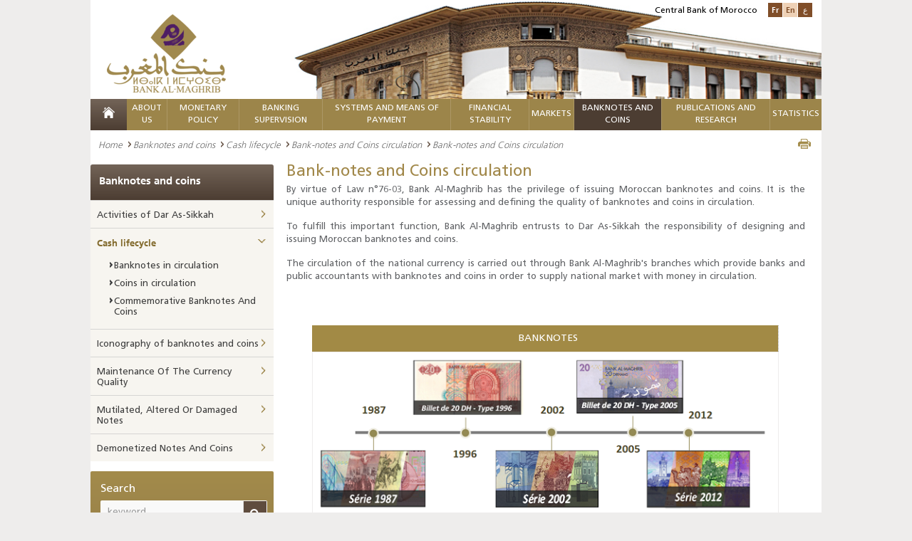

--- FILE ---
content_type: text/html; charset=utf-8
request_url: https://www.bkam.ma/en/Banknotes-and-coins/Cash-lifecycle/Bank-notes-and-coins-circulation/Bank-notes-and-coins-circulation
body_size: 23121
content:
<!DOCTYPE html>
<!--[if IE 8]>
<html class="lt-ie9" lang="en" dir="ltr"><![endif]-->
<!--[if gte IE 9]><!-->
<html class="js" dir="ltr"
      prefix="content: http://purl.org/rss/1.0/modules/content/ dc: http://purl.org/dc/terms/ foaf: http://xmlns.com/foaf/0.1/ og: http://ogp.me/ns# rdfs: http://www.w3.org/2000/01/rdf-schema# sioc: http://rdfs.org/sioc/ns# sioct: http://rdfs.org/sioc/types# skos: http://www.w3.org/2004/02/skos/core# xsd: http://www.w3.org/2001/XMLSchema#"
      lang="en-US"><!--<![endif]-->                           <head>
        <meta http-equiv="content-type" content="text/html; charset=UTF-8"/>
<!--[if IE]>
<meta http-equiv="X-UA-Compatible" content="IE=edge"/>
<![endif]-->
<meta charset="utf-8"/>
<link rel="shortcut icon" href="/extension/bkam_socle/design/bkam/images/favicon.ico" type="image/vnd.microsoft.icon"/>     
<title>BANK AL-MAGHRIB - Bank-notes and Coins circulation</title>
<meta name="viewport" content="width=device-width"/>
<link href="/extension/bkam_socle/design/bkam/images/favicon.ico" type="image/x-icon" rel="icon">
<link href="/extension/bkam_socle/design/bkam/images/favicon.png" type="image/png" rel="icon">
<meta content="favicon, icone" name="keywords"><meta property="og:title" content="Bank-notes and Coins circulation"><meta property="og:description" content="Bank-notes and Coins circulation">
<meta property="og:site_name" content="BANK AL-MAGHRIB">        <link rel="stylesheet" type="text/css" href="/var/bkam/cache/public/stylesheets/ac7e36124babab838e7c79aa56147542_all.css" />
<!--[if lt IE 9]>
    <script src="http://html5shiv-printshiv.googlecode.com/svn/trunk/html5shiv-printshiv.js"></script>
<![endif]-->
<!--[if IE 8]>
  <link href="/extension/bkam_socle/design/bkam/stylesheets/style_ie8.css" rel="stylesheet" type="text/css"   />
<![endif]-->
<!--[if IE 9]>
    <link href="/extension/bkam_socle/design/bkam/stylesheets/style_ie9.css" rel="stylesheet" type="text/css"   />
<![endif]-->
<link rel="stylesheet" href="/extension/bkam_socle/design/bkam/stylesheets/print.css" media="print">        <script type="text/javascript">
   var CURRENT_SITEACCESS = "en";
   var CURRENT_LOCAL      = eval(              {"decimalSeparator":".","digitGroupSeparator":",","days":["Monday","Tuesday","Wednesday","Thursday","Friday","Saturday","Sunday"],"shortDays":["Mon","Tue","Wed","Thu","Fri","Sat","Sun"],"months":["January","February","March","April","May","June","July","August","September","October","November","December"],"shortMonths":["Jan","Feb","Mar","Apr","May","Jun","Jul","Aug","Sep","Oct","Nov","Dec"]}
     );
   if ( ! window.console ) console = { log: function(){} };
</script>
<script type="text/javascript" src="/var/bkam/cache/public/javascript/96604e2d645737dad23d869c9f94db05.js" charset="utf-8"></script>

<!-- Piwik -->
<script type="text/javascript">
  var _paq = _paq || [];
  _paq.push(['trackPageView']);
  _paq.push(['enableLinkTracking']);
  (function() {
    var u="//www.bkam.ma/extension/analytics/piwik/";
    _paq.push(['setTrackerUrl', u+'piwik.php']);
    _paq.push(['setSiteId', 1]);
    var d=document, g=d.createElement('script'), s=d.getElementsByTagName('script')[0];
    g.type='text/javascript'; g.async=true; g.defer=true; g.src=u+'piwik.js'; s.parentNode.insertBefore(g,s);
  })();
</script>
<noscript><p><img src="//www.bkam.ma/fr/extension/analytics/piwik/piwik.php?idsite=1" style="border:0;" alt="" /></p></noscript>
<!-- End Piwik Code -->
<script src=https://www.google.com/recaptcha/api.js?hl=en></script>
<style>
#id_2908 a {color: #be9c4b;}
.nav-menu nav > ul >  li#first_level_id_908 {background: #4c3d32 none repeat scroll 0 0;}
</style>


    </head>
    <body class="html ">
        <div class="page">
            <header class="header" id="header">
    <div >
    <div class="container-center">
            <div class="content-header clearfix">
                                    <img class="position-visuel-header-desk"
                         src="/extension/bkam_socle/design/bkam/images/contenu/bank_al_maghrib.jpg" alt="BANK AL-MAGHRIB">
                                <div class="logo">
                                            <a title="BANK AL-MAGHRIB" href="/en">
                            <img src="/extension/bkam_socle/design/bkam/images/contenu/bank_al_maghrib.png" alt="BANK AL-MAGHRIB" class="display-desk-tab">
                            <img src="/extension/bkam_socle/design/bkam/images/contenu/bank_al_maghrib-mobile.png" alt="BANK AL-MAGHRIB" class="display-mob">
                        </a>
                                    </div>
                <div class="block-langue">
                    <span>Central Bank of Morocco</span>
                    <ul class="list-langue">
                                                     <li class="langue-1 "><a href="/en/switch/to/fre-FR/2908" title="Bank-notes and Coins circulation" class="switch-lang" rel="fre-FR">Fr</a></li>
                                                     <li class="langue-1 current"><a href="#" class="switch-lang" rel="eng-US">En</a></li>
                                                     <li class="langue-1 "><a href="/en/switch/to/ara-SA/2908" title="Bank-notes and Coins circulation" class="switch-lang" rel="ara-SA">ع</a></li>
                                                                    </ul>
                </div>
                <div class="nav-menu-respo">
                <div class="content-nav-menu-respo">
                        <div class="content-menu-respo-1" id="open-menu">
                <a href="#" title="">
                </a>
            </div>
                        <div class="content-menu-respo-2">
                <form class="form-search-1" method="get" action="/en/Research">
                    <div class="form-search__item-1">
                        <input type="text" placeholder="keyword" name="text" class="input-search-1" id="form-search-tool-bar">
                        <button type="submit" class="bt-submit-1" id="loup-search">
                            <i class="icon-search"></i>
                        </button>
                    </div>
                </form>
            </div>
                        <div class="content-menu-respo-3">
                <ul class="list-langue display-desk-tab">
                                            							<li><a href="/en/switch/to/fre-FR/2908" class="switch-lang" rel="fre-FR">Français</a></li>
                                                                                                                							<li><a href="/en/switch/to/ara-SA/2908" class="switch-lang" rel="ara-SA">عربي</a></li>
                                                            </ul>
                <ul class="list-langue display-mob">
                                                   
                            <li><a href="/en/switch/to/fre-FR/2908" class="switch-lang" rel="fre-FR">Fr</a></li>
                                                                                                                       
                            <li><a href="/en/switch/to/ara-SA/2908" class="switch-lang" rel="ara-SA">ع</a></li>
                                                                                </ul>
            </div>
        </div>
                                <div class="mega-menu-respon" style="display: none;">
                <div id="page">
                    <div class="header-nav">
                        <a href="#menu"></a>

                    </div>
                    <nav id="menu" data-title="Menu">
                        <ul>
                                                                                            <li class="mm-selected_870">
                                                                        <span class="firstlevel">    About us</span>
                                        <ul>
                                                                                                                                                                                                                                                                                                <li class="mm-selected_871 ">
                                                                                                           <a href="/en/About-us/Statute-and-missions" >    Statute and Missions</a>
                                                                                                    </li>
                                                                                                                                                                                                                                                                                                                                                <li class="mm-selected_14082 ">
                                                                                                           <a href="/en/About-us/Strategy" >    Strategy</a>
                                                                                                    </li>
                                                                                                                                                                                                                                                                                                                                                <li class="mm-selected_872 ">
                                                                                                           <a href="/en/About-us/Core-values" >    Core values</a>
                                                                                                    </li>
                                                                                                                                                                                                                                                                                                                                                <li class="mm-selected_18178 ">
                                                                                                          <span>    History</span>
                                                        <ul>
                                                                                                                            
                                                                <li class="mm-selected_16146">
                                                                                                                                            <a href="/en/About-us/History/The-bank-in-a-few-dates" >    The Bank in a few dates</a>
                                                                                                                                    </li>
                                                                                                                                                                                            
                                                                <li class="mm-selected_18209">
                                                                                                                                            <a href="/en/About-us/History/Previous-governors" >    Previous Governors</a>
                                                                                                                                    </li>
                                                                                                                                                                                            
                                                                <li class="mm-selected_437555">
                                                                                                                                            <a href="/en/About-us/History/Former-directors-general" >    Former Directors-General</a>
                                                                                                                                    </li>
                                                                                                                                                                                            
                                                                <li class="mm-selected_895">
                                                                                                                                            <a href="/en/About-us/History/Headquarters" >    Headquarters</a>
                                                                                                                                    </li>
                                                                                                                            
                                                        </ul>
                                                                                                    </li>
                                                                                                                                                                                                                                                                                                                                                <li class="mm-selected_874 ">
                                                                                                          <span>    Governance</span>
                                                        <ul>
                                                                                                                            
                                                                <li class="mm-selected_299764">
                                                                                                                                            <a href="/en/About-us/Governance/Governing-and-management-bodies2" >    Governing and management bodies</a>
                                                                                                                                    </li>
                                                                                                                                                                                            
                                                                <li class="mm-selected_876">
                                                                                                                                            <a href="/en/About-us/Governance/Supervisory-bodies" >    Supervisory bodies</a>
                                                                                                                                    </li>
                                                                                                                                                                                            
                                                                <li class="mm-selected_885">
                                                                                                                                            <a href="/en/About-us/Governance/Internal-control-system" >    Internal control system</a>
                                                                                                                                    </li>
                                                                                                                                                                                            
                                                                <li class="mm-selected_886">
                                                                                                                                            <a href="/en/About-us/Governance/Internal-audit" >    Internal audit</a>
                                                                                                                                    </li>
                                                                                                                                                                                            
                                                                <li class="mm-selected_887">
                                                                                                                                            <a href="/en/About-us/Governance/Risk-management-and-business-continuity" >    Risk management and business continuity</a>
                                                                                                                                    </li>
                                                                                                                                                                                            
                                                                <li class="mm-selected_888">
                                                                                                                                            <a href="/en/About-us/Governance/Ethics" >    Ethics</a>
                                                                                                                                    </li>
                                                                                                                                                                                            
                                                                <li class="mm-selected_300131">
                                                                                                                                            <a href="/en/About-us/Governance/Corporate-social-responsibility" >    Corporate social responsibility</a>
                                                                                                                                    </li>
                                                                                                                                                                                            
                                                                <li class="mm-selected_629800">
                                                                                                                                            <a href="/en/About-us/Governance/Budget-rules-of-the-bank" >    Budget Rules of the Bank</a>
                                                                                                                                    </li>
                                                                                                                            
                                                        </ul>
                                                                                                    </li>
                                                                                                                                                                                                                                                                                                                                                <li class="mm-selected_893 ">
                                                                                                          <span>    Organization</span>
                                                        <ul>
                                                                                                                            
                                                                <li class="mm-selected_594880">
                                                                                                                                            <a href="/en/About-us/Organization/Organizational-chart3" >    Organizational chart </a>
                                                                                                                                    </li>
                                                                                                                                                                                            
                                                                <li class="mm-selected_896">
                                                                                                                                            <a href="/en/About-us/Organization/Network" >    Network</a>
                                                                                                                                    </li>
                                                                                                                                                                                            
                                                                <li class="mm-selected_93590">
                                                                                                                                            <a href="/en/About-us/Organization/Contact-information" >    Contact Information</a>
                                                                                                                                    </li>
                                                                                                                            
                                                        </ul>
                                                                                                    </li>
                                                                                                                                                                                                                                                                                                                                                <li class="mm-selected_897 ">
                                                                                                          <span>    Financial statements</span>
                                                        <ul>
                                                                                                                            
                                                                <li class="mm-selected_9797">
                                                                                                                                            <a href="/en/About-us/Financial-statements/Accounting-situation" >    Accounting situation</a>
                                                                                                                                    </li>
                                                                                                                                                                                            
                                                                <li class="mm-selected_696906">
                                                                                                                                            <a href="/en/About-us/Financial-statements/Financial-statements" >    Financial statements</a>
                                                                                                                                    </li>
                                                                                                                            
                                                        </ul>
                                                                                                    </li>
                                                                                                                                                                                                                                                                                                                                                <li class="mm-selected_16150 ">
                                                                                                           <a href="/en/About-us/The-architectural-heritage-of-bank-al-maghrib" >    The architectural heritage of Bank Al-Maghrib</a>
                                                                                                    </li>
                                                                                                                                                                                                                                                                                                                                                <li class="mm-selected_622557 ">
                                                                                                          <span>    Historic Headquarters in Rabat</span>
                                                        <ul>
                                                                                                                            
                                                                <li class="mm-selected_622558">
                                                                                                                                            <a href="/en/About-us/Historic-headquarters-in-rabat/Bank-al-maghrib-and-rabat-a-shared-history" >    Bank Al- Maghrib and Rabat, a shared history</a>
                                                                                                                                    </li>
                                                                                                                                                                                            
                                                                <li class="mm-selected_622559">
                                                                                                                                            <a href="/en/About-us/Historic-headquarters-in-rabat/History-of-the-building" >    History of the building</a>
                                                                                                                                    </li>
                                                                                                                                                                                            
                                                                <li class="mm-selected_622560">
                                                                                                                                            <a href="/en/About-us/Historic-headquarters-in-rabat/Rehabilitation-project" >    Rehabilitation project </a>
                                                                                                                                    </li>
                                                                                                                                                                                            
                                                                <li class="mm-selected_622561">
                                                                                                                                            <a href="/en/About-us/Historic-headquarters-in-rabat/Layout-of-the-renovated-spaces" >    Layout of the renovated spaces</a>
                                                                                                                                    </li>
                                                                                                                            
                                                        </ul>
                                                                                                    </li>
                                                                                                                                    </ul>
                                                                    </li>
                                                                                                                            <li class="mm-selected_14174">
                                                                        <span class="firstlevel">    Monetary Policy</span>
                                        <ul>
                                                                                                                                                                                                                                                                                                <li class="mm-selected_14211 ">
                                                                                                          <span>    Institutional framework</span>
                                                        <ul>
                                                                                                                            
                                                                <li class="mm-selected_14190">
                                                                                                                                            <a href="/en/Monetary-policy/Institutional-framework/Mission" >    Mission</a>
                                                                                                                                    </li>
                                                                                                                                                                                            
                                                                <li class="mm-selected_14191">
                                                                                                                                            <a href="/en/Monetary-policy/Institutional-framework/Objectives" >    Objectives</a>
                                                                                                                                    </li>
                                                                                                                            
                                                        </ul>
                                                                                                    </li>
                                                                                                                                                                                                                                                                                                                                                <li class="mm-selected_14178 ">
                                                                                                          <span>    Strategic Framework</span>
                                                        <ul>
                                                                                                                            
                                                                <li class="mm-selected_353050">
                                                                                                                                            <a href="/en/Monetary-policy/Strategic-framework/Presentation" >    Presentation</a>
                                                                                                                                    </li>
                                                                                                                                                                                            
                                                                <li class="mm-selected_14188">
                                                                                                                                            <a href="/en/Monetary-policy/Strategic-framework/Governance-bodies" >    Governance bodies</a>
                                                                                                                                    </li>
                                                                                                                                                                                            
                                                                <li class="mm-selected_14192">
                                                                                                                                            <a href="/en/Monetary-policy/Strategic-framework/Decision-making-process" >    Decision-making process</a>
                                                                                                                                    </li>
                                                                                                                                                                                            
                                                                <li class="mm-selected_15168">
                                                                                                                                            <span>    Monetary Policy Decisions</span>
                                                                        <ul>
                                                                                                                                                                                                                                            <li class="mm-selected_401623">
                                                                                    <a href="/en/Monetary-policy/Strategic-framework/Monetary-policy-decisions/Press-release" >    Press release</a>
                                                                                                                                                                    </li>
                                                                                                                                                                                                                                                                                                                            <li class="mm-selected_401931">
                                                                                    <a href="/en/Monetary-policy/Strategic-framework/Monetary-policy-decisions/Decisions-history" >    Decisions history</a>
                                                                                                                                                                    </li>
                                                                                                                                                                                                                                    </ul>
                                                                                                                                    </li>
                                                                                                                            
                                                        </ul>
                                                                                                    </li>
                                                                                                                                                                                                                                                                                                                                                <li class="mm-selected_353035 ">
                                                                                                          <span>    Analytical And Forecasting Framework</span>
                                                        <ul>
                                                                                                                            
                                                                <li class="mm-selected_353036">
                                                                                                                                            <a href="/en/Monetary-policy/Analytical-and-forecasting-framework/Analytical-framework" >    Analytical Framework</a>
                                                                                                                                    </li>
                                                                                                                                                                                            
                                                                <li class="mm-selected_353037">
                                                                                                                                            <a href="/en/Monetary-policy/Analytical-and-forecasting-framework/Forecasting-mechanism" >    Forecasting mechanism</a>
                                                                                                                                    </li>
                                                                                                                                                                                            
                                                                <li class="mm-selected_353038">
                                                                                                                                            <a href="/en/Monetary-policy/Analytical-and-forecasting-framework/Information-mechanism" >    Information mechanism</a>
                                                                                                                                    </li>
                                                                                                                            
                                                        </ul>
                                                                                                    </li>
                                                                                                                                                                                                                                                                                                                                                <li class="mm-selected_14216 ">
                                                                                                          <span>    Operational framework</span>
                                                        <ul>
                                                                                                                            
                                                                <li class="mm-selected_14175">
                                                                                                                                            <span>    Bank Al-Maghrib intervention mechanism in the money market</span>
                                                                        <ul>
                                                                                                                                                                                                                                            <li class="mm-selected_14219">
                                                                                    <a href="/en/Monetary-policy/Operational-framework/Bank-al-maghrib-intervention-mechanism-in-the-money-market/Introduction-on-market-operations" >    Introduction on market operations</a>
                                                                                                                                                                    </li>
                                                                                                                                                                                                                                                                                                                            <li class="mm-selected_14221">
                                                                                    <a href="/en/Monetary-policy/Operational-framework/Bank-al-maghrib-intervention-mechanism-in-the-money-market/Autonomous-factors-of-banking-liquidity-afbl" >     Autonomous factors of Banking liquidity (AFBL) </a>
                                                                                                                                                                    </li>
                                                                                                                                                                                                                                                                                                                            <li class="mm-selected_14735">
                                                                                    <a href="/en/Monetary-policy/Operational-framework/Bank-al-maghrib-intervention-mechanism-in-the-money-market/Main-operations" >    Main operations</a>
                                                                                                                                                                    </li>
                                                                                                                                                                                                                                                                                                                            <li class="mm-selected_14199">
                                                                                    <a href="/en/Monetary-policy/Operational-framework/Bank-al-maghrib-intervention-mechanism-in-the-money-market/Standing-facilities" >    Standing facilities</a>
                                                                                                                                                                    </li>
                                                                                                                                                                                                                                                                                                                            <li class="mm-selected_15198">
                                                                                    <a href="/en/Monetary-policy/Operational-framework/Bank-al-maghrib-intervention-mechanism-in-the-money-market/Long-term-operations" >    Long-term operations</a>
                                                                                                                                                                    </li>
                                                                                                                                                                                                                                                                                                                            <li class="mm-selected_14736">
                                                                                    <a href="/en/Monetary-policy/Operational-framework/Bank-al-maghrib-intervention-mechanism-in-the-money-market/Fine-tuning-operations" >    Fine-tuning Operations</a>
                                                                                                                                                                    </li>
                                                                                                                                                                                                                                                                                                                            <li class="mm-selected_14410">
                                                                                    <a href="/en/Monetary-policy/Operational-framework/Bank-al-maghrib-intervention-mechanism-in-the-money-market/Outstanding-amount-of-interventions" >    Outstanding amount of interventions</a>
                                                                                                                                                                    </li>
                                                                                                                                                                                                                                    </ul>
                                                                                                                                    </li>
                                                                                                                                                                                            
                                                                <li class="mm-selected_14220">
                                                                                                                                            <a href="/en/Monetary-policy/Operational-framework/Mechanism-for-the-vsme" >    Mechanism for the VSME</a>
                                                                                                                                    </li>
                                                                                                                                                                                            
                                                                <li class="mm-selected_15169">
                                                                                                                                            <span>    Reserve Requirements</span>
                                                                        <ul>
                                                                                                                                                                                                                                            <li class="mm-selected_15189">
                                                                                    <a href="/en/Monetary-policy/Operational-framework/Reserve-requirements/Reserve-requirement-formation" >    Reserve requirement formation</a>
                                                                                                                                                                    </li>
                                                                                                                                                                                                                                    </ul>
                                                                                                                                    </li>
                                                                                                                            
                                                        </ul>
                                                                                                    </li>
                                                                                                                                    </ul>
                                                                    </li>
                                                                                                                            <li class="mm-selected_904">
                                                                        <span class="firstlevel">    Banking supervision</span>
                                        <ul>
                                                                                                                                                                                                                                                                                                <li class="mm-selected_686105 ">
                                                                                                               <a href="/en" title="Réglementation" >    Réglementation</a>                                                                                                    </li>
                                                                                                                                                                                                                                                                                                                                                <li class="mm-selected_353029 ">
                                                                                                          <span>    Micro-prudential supervision</span>
                                                        <ul>
                                                                                                                            
                                                                <li class="mm-selected_14430">
                                                                                                                                            <a href="/en/Banking-supervision/Micro-prudential-supervision/Licensing" >    Licensing </a>
                                                                                                                                    </li>
                                                                                                                                                                                            
                                                                <li class="mm-selected_14434">
                                                                                                                                            <span>    Operational framework and banking control</span>
                                                                        <ul>
                                                                                                                                                                                                                                            <li class="mm-selected_353008">
                                                                                    <a href="/en/Banking-supervision/Micro-prudential-supervision/Operational-framework-and-banking-control/Permanent-control" >    Permanent control</a>
                                                                                                                                                                    </li>
                                                                                                                                                                                                                                                                                                                            <li class="mm-selected_14436">
                                                                                    <a href="/en/Banking-supervision/Micro-prudential-supervision/Operational-framework-and-banking-control/On-site-control" >    On-site control</a>
                                                                                                                                                                    </li>
                                                                                                                                                                                                                                                                                                                            <li class="mm-selected_14435">
                                                                                    <a href="/en/Banking-supervision/Micro-prudential-supervision/Operational-framework-and-banking-control/Cross-border-supervision" >    Cross-border supervision</a>
                                                                                                                                                                    </li>
                                                                                                                                                                                                                                    </ul>
                                                                                                                                    </li>
                                                                                                                                                                                            
                                                                <li class="mm-selected_628411">
                                                                                                                                            <span>    Financial integrity</span>
                                                                        <ul>
                                                                                                                                                                                                                                            <li class="mm-selected_628412">
                                                                                    <a href="/en/Banking-supervision/Micro-prudential-supervision/Financial-integrity/Legal-and-regulatory-framework" >    Legal and regulatory framework</a>
                                                                                                                                                                    </li>
                                                                                                                                                                                                                                                                                                                            <li class="mm-selected_628415">
                                                                                    <a href="/en/Banking-supervision/Micro-prudential-supervision/Financial-integrity/Role-of-bank-al-maghrib-within-the-aml-cft-framework" >    Role of Bank Al-Maghrib within the AML/CFT framework</a>
                                                                                                                                                                    </li>
                                                                                                                                                                                                                                    </ul>
                                                                                                                                    </li>
                                                                                                                            
                                                        </ul>
                                                                                                    </li>
                                                                                                                                                                                                                                                                                                                                                <li class="mm-selected_353024 ">
                                                                                                           <a href="/en/Banking-supervision/Addressing-banking-difficulties" >    Addressing banking difficulties</a>
                                                                                                    </li>
                                                                                                                                                                                                                                                                                                                                                <li class="mm-selected_353027 ">
                                                                                                           <a href="/en/Banking-supervision/Protection-of-credit-institutions-customers" >    Protection of credit institutions customers</a>
                                                                                                    </li>
                                                                                                                                                                                                                                                                                                                                                <li class="mm-selected_673429 ">
                                                                                                           <a href="/en/Banking-supervision/Sanctions-regime" >    Sanctions regime</a>
                                                                                                    </li>
                                                                                                                                                                                                                                                                                                                                                <li class="mm-selected_17629 ">
                                                                                                          <span>    Publications</span>
                                                        <ul>
                                                                                                                            
                                                                <li class="mm-selected_683207">
                                                                                                                                                                                    <a href="/en/Publications-and-research/Institutional-publications/Annual-report-on-banking-supervision"  >Annual report on banking supervision</a>                                                                                                                                    </li>
                                                                                                                            
                                                        </ul>
                                                                                                    </li>
                                                                                                                                    </ul>
                                                                    </li>
                                                                                                                            <li class="mm-selected_905">
                                                                        <span class="firstlevel">    Systems and means of payment</span>
                                        <ul>
                                                                                                                                                                                                                                                                                                <li class="mm-selected_13182 ">
                                                                                                          <span>    Financial markets infrastructure and monitoring</span>
                                                        <ul>
                                                                                                                            
                                                                <li class="mm-selected_13183">
                                                                                                                                            <a href="/en/Systems-and-means-of-payment/Financial-markets-infrastructure-and-monitoring/Overview" >     Overview</a>
                                                                                                                                    </li>
                                                                                                                                                                                            
                                                                <li class="mm-selected_13184">
                                                                                                                                            <a href="/en/Systems-and-means-of-payment/Financial-markets-infrastructure-and-monitoring/Moroccan-gross-settlement-system-srbm" >    Moroccan Gross Settlement System (SRBM)</a>
                                                                                                                                    </li>
                                                                                                                                                                                            
                                                                <li class="mm-selected_13185">
                                                                                                                                            <a href="/en/Systems-and-means-of-payment/Financial-markets-infrastructure-and-monitoring/Maroclear-the-central-securities-depositary" >    Maroclear, the Central Securities Depositary</a>
                                                                                                                                    </li>
                                                                                                                                                                                            
                                                                <li class="mm-selected_13186">
                                                                                                                                            <a href="/en/Systems-and-means-of-payment/Financial-markets-infrastructure-and-monitoring/Moroccan-interbank-remote-clearing" >    Moroccan Interbank Remote Clearing</a>
                                                                                                                                    </li>
                                                                                                                                                                                            
                                                                <li class="mm-selected_13188">
                                                                                                                                            <a href="/en/Systems-and-means-of-payment/Financial-markets-infrastructure-and-monitoring/The-casablanca-stock-exchange" >    The Casablanca Stock Exchange</a>
                                                                                                                                    </li>
                                                                                                                                                                                            
                                                                <li class="mm-selected_13187">
                                                                                                                                            <a href="/en/Systems-and-means-of-payment/Financial-markets-infrastructure-and-monitoring/E-money-switches" >    E-money switches</a>
                                                                                                                                    </li>
                                                                                                                                                                                            
                                                                <li class="mm-selected_13180">
                                                                                                                                            <a href="/en/Systems-and-means-of-payment/Financial-markets-infrastructure-and-monitoring/Monitoring-financial-markets-infrastructures" >    Monitoring Financial Markets Infrastructures</a>
                                                                                                                                    </li>
                                                                                                                            
                                                        </ul>
                                                                                                    </li>
                                                                                                                                                                                                                                                                                                                                                <li class="mm-selected_13189 ">
                                                                                                          <span>    Cashless payment instruments and their monitoring</span>
                                                        <ul>
                                                                                                                            
                                                                <li class="mm-selected_17641">
                                                                                                                                            <a href="/en/Systems-and-means-of-payment/Cashless-payment-instruments-and-their-monitoring/Cashless-payment-instruments" >    Cashless payment instruments</a>
                                                                                                                                    </li>
                                                                                                                                                                                            
                                                                <li class="mm-selected_13190">
                                                                                                                                            <span>    Monitoring payment instruments</span>
                                                                        <ul>
                                                                                                                                                                                                                                            <li class="mm-selected_13191">
                                                                                    <a href="/en/Systems-and-means-of-payment/Cashless-payment-instruments-and-their-monitoring/Monitoring-payment-instruments/Cheque" >    Cheque</a>
                                                                                                                                                                    </li>
                                                                                                                                                                                                                                                                                                                            <li class="mm-selected_13192">
                                                                                    <a href="/en/Systems-and-means-of-payment/Cashless-payment-instruments-and-their-monitoring/Monitoring-payment-instruments/Transfer" >    Transfer</a>
                                                                                                                                                                    </li>
                                                                                                                                                                                                                                                                                                                            <li class="mm-selected_13193">
                                                                                    <a href="/en/Systems-and-means-of-payment/Cashless-payment-instruments-and-their-monitoring/Monitoring-payment-instruments/Credit-cards" >    Credit Cards</a>
                                                                                                                                                                    </li>
                                                                                                                                                                                                                                                                                                                            <li class="mm-selected_13194">
                                                                                    <a href="/en/Systems-and-means-of-payment/Cashless-payment-instruments-and-their-monitoring/Monitoring-payment-instruments/Bills-of-exchange" >    Bills of exchange</a>
                                                                                                                                                                    </li>
                                                                                                                                                                                                                                                                                                                            <li class="mm-selected_13195">
                                                                                    <a href="/en/Systems-and-means-of-payment/Cashless-payment-instruments-and-their-monitoring/Monitoring-payment-instruments/Direct-debits" >    Direct debits</a>
                                                                                                                                                                    </li>
                                                                                                                                                                                                                                                                                                                            <li class="mm-selected_13181">
                                                                                    <a href="/en/Systems-and-means-of-payment/Cashless-payment-instruments-and-their-monitoring/Monitoring-payment-instruments/Supervision-of-cashless-payment-instruments" >    Supervision of cashless payment instruments</a>
                                                                                                                                                                    </li>
                                                                                                                                                                                                                                    </ul>
                                                                                                                                    </li>
                                                                                                                            
                                                        </ul>
                                                                                                    </li>
                                                                                                                                                                                                                                                                                                                                                <li class="mm-selected_13197 ">
                                                                                                          <span>    Surveillance and monitoring indicators</span>
                                                        <ul>
                                                                                                                            
                                                                <li class="mm-selected_14990">
                                                                                                                                            <a href="/en/Systems-and-means-of-payment/Surveillance-and-monitoring-indicators/Intra-bank-exchanges" >    Intra-bank exchanges</a>
                                                                                                                                    </li>
                                                                                                                                                                                            
                                                                <li class="mm-selected_14993">
                                                                                                                                            <a href="/en/Systems-and-means-of-payment/Surveillance-and-monitoring-indicators/Interbank-exchanges" >    Interbank exchanges</a>
                                                                                                                                    </li>
                                                                                                                                                                                            
                                                                <li class="mm-selected_14994">
                                                                                                                                            <a href="/en/Systems-and-means-of-payment/Surveillance-and-monitoring-indicators/Bilateral-exchanges" >    Bilateral exchanges</a>
                                                                                                                                    </li>
                                                                                                                                                                                            
                                                                <li class="mm-selected_14995">
                                                                                                                                            <a href="/en/Systems-and-means-of-payment/Surveillance-and-monitoring-indicators/Migration-to-the-imv-standard" >    Migration to the IMV standard</a>
                                                                                                                                    </li>
                                                                                                                                                                                            
                                                                <li class="mm-selected_13198">
                                                                                                                                            <a href="/en/Systems-and-means-of-payment/Surveillance-and-monitoring-indicators/Cheque-payment-incidents" >    Cheque payment incidents</a>
                                                                                                                                    </li>
                                                                                                                                                                                            
                                                                <li class="mm-selected_13200">
                                                                                                                                            <a href="/en/Systems-and-means-of-payment/Surveillance-and-monitoring-indicators/Rejected-standardized-boes" >    Rejected standardized BoEs</a>
                                                                                                                                    </li>
                                                                                                                                                                                            
                                                                <li class="mm-selected_14981">
                                                                                                                                            <a href="/en/Systems-and-means-of-payment/Surveillance-and-monitoring-indicators/Fraud-tracking" >    Fraud tracking</a>
                                                                                                                                    </li>
                                                                                                                            
                                                        </ul>
                                                                                                    </li>
                                                                                                                                    </ul>
                                                                    </li>
                                                                                                                            <li class="mm-selected_906">
                                                                        <span class="firstlevel">    FINANCIAL STABILITY</span>
                                        <ul>
                                                                                                                                                                                                                                                                                                <li class="mm-selected_13217 ">
                                                                                                          <span>    Institutional and cooperation framework</span>
                                                        <ul>
                                                                                                                            
                                                                <li class="mm-selected_681388">
                                                                                                                                            <a href="/en/Financial-stability/Institutional-and-cooperation-framework/Presentation" >    Presentation</a>
                                                                                                                                    </li>
                                                                                                                                                                                            
                                                                <li class="mm-selected_13218">
                                                                                                                                            <a href="/en/Financial-stability/Institutional-and-cooperation-framework/Financial-stability-committee" >    Financial Stability Committee</a>
                                                                                                                                    </li>
                                                                                                                                                                                            
                                                                <li class="mm-selected_13219">
                                                                                                                                            <a href="/en/Financial-stability/Institutional-and-cooperation-framework/Systemic-risks-coordination-and-monitoring-committee" >    Systemic Risks Coordination and Monitoring Committee</a>
                                                                                                                                    </li>
                                                                                                                                                                                            
                                                                <li class="mm-selected_19334">
                                                                                                                                            <a href="/en/Financial-stability/Institutional-and-cooperation-framework/Crisis-committee" >    Crisis Committee</a>
                                                                                                                                    </li>
                                                                                                                                                                                            
                                                                <li class="mm-selected_13220">
                                                                                                                                            <a href="/en/Financial-stability/Institutional-and-cooperation-framework/International-cooperation" >    International Cooperation</a>
                                                                                                                                    </li>
                                                                                                                            
                                                        </ul>
                                                                                                    </li>
                                                                                                                                                                                                                                                                                                                                                <li class="mm-selected_679978 ">
                                                                                                           <a href="/en/Financial-stability/Macroprudential-policy" >    Macroprudential policy</a>
                                                                                                    </li>
                                                                                                                                                                                                                                                                                                                                                <li class="mm-selected_13221 ">
                                                                                                          <span>    Analytical framework</span>
                                                        <ul>
                                                                                                                            
                                                                <li class="mm-selected_681423">
                                                                                                                                            <a href="/en/Financial-stability/Analytical-framework/Presentation" >    Presentation</a>
                                                                                                                                    </li>
                                                                                                                                                                                            
                                                                <li class="mm-selected_13222">
                                                                                                                                            <a href="/en/Financial-stability/Analytical-framework/Systemic-risk-mapping" >    Systemic risk mapping</a>
                                                                                                                                    </li>
                                                                                                                                                                                            
                                                                <li class="mm-selected_13223">
                                                                                                                                            <a href="/en/Financial-stability/Analytical-framework/Stress-tests" >    Stress tests</a>
                                                                                                                                    </li>
                                                                                                                                                                                            
                                                                <li class="mm-selected_352970">
                                                                                                                                            <a href="/en/Financial-stability/Analytical-framework/Crisis-resolution-framework" >    Crisis resolution framework </a>
                                                                                                                                    </li>
                                                                                                                            
                                                        </ul>
                                                                                                    </li>
                                                                                                                                                                                                                                                                                                                                                <li class="mm-selected_13225 ">
                                                                                                          <span>    Publications</span>
                                                        <ul>
                                                                                                                            
                                                                <li class="mm-selected_17537">
                                                                                                                                            <a href="/en/Financial-stability/Publications/Annual-report-on-financial-stability-reports" >    Annual report on financial Stability Reports</a>
                                                                                                                                    </li>
                                                                                                                                                                                            
                                                                <li class="mm-selected_680054">
                                                                                                                                            <a href="/en/Financial-stability/Publications/Press-releases" >    Press releases</a>
                                                                                                                                    </li>
                                                                                                                            
                                                        </ul>
                                                                                                    </li>
                                                                                                                                    </ul>
                                                                    </li>
                                                                                                                            <li class="mm-selected_907">
                                                                        <span class="firstlevel">    Markets</span>
                                        <ul>
                                                                                                                                                                                                                                                                                                <li class="mm-selected_276579 ">
                                                                                                          <span>    Key indicators</span>
                                                        <ul>
                                                                                                                            
                                                                <li class="mm-selected_972">
                                                                                                                                            <span>    Money market</span>
                                                                        <ul>
                                                                                                                                                                                                                                            <li class="mm-selected_474067">
                                                                                    <a href="/en/Markets/Key-indicators/Money-market/Reference-rate-of-the-interbank-market" >    Reference rate  of the interbank market </a>
                                                                                                                                                                    </li>
                                                                                                                                                                                                                                                                                                                            <li class="mm-selected_973">
                                                                                    <a href="/en/Markets/Key-indicators/Money-market/Interbank-market" >    Interbank market</a>
                                                                                                                                                                    </li>
                                                                                                                                                                                                                                                                                                                            <li class="mm-selected_566622">
                                                                                    <a href="/en/Markets/Key-indicators/Money-market/Monia-index-moroccan-overnight-index-average" >    MONIA INDEX (Moroccan Overnight Index Average)</a>
                                                                                                                                                                    </li>
                                                                                                                                                                                                                                    </ul>
                                                                                                                                    </li>
                                                                                                                                                                                            
                                                                <li class="mm-selected_1774">
                                                                                                                                            <span>    Bond market</span>
                                                                        <ul>
                                                                                                                                                                                                                                            <li class="mm-selected_2339">
                                                                                    <a href="/en/Markets/Key-indicators/Bond-market/Treasury-bond-market" title="Treasury bond market" >    Treasury bond market</a>                                                                                                                                                                            <ul>
                                                                                                                                                                                            <li class="mm-selected_1775">    <a href="/en/Markets/Key-indicators/Bond-market/Treasury-bond-market/Result-of-treasury-bonds-by-tender/Result-of-treasury-bonds-by-tender" title="Result of treasury bonds by tender" >    Result of treasury bonds by tender</a></li>
                                                                                                                                                                                            <li class="mm-selected_13247">    <a href="/en/Markets/Key-indicators/Bond-market/Treasury-bond-market/Secondary-market/Reference-interest-rates-of-treasury-bonds" title="Secondary market" >    Secondary market</a></li>
                                                                                                                                                                                    </ul>
                                                                                                                                                                    </li>
                                                                                                                                                                                                                                                                                                                            <li class="mm-selected_2918">
                                                                                    <a href="/en/Markets/Key-indicators/Bond-market/Negotiable-debt-securities" title="Negotiable debt securities " >    Negotiable debt securities </a>                                                                                                                                                                            <ul>
                                                                                                                                                                                            <li class="mm-selected_2919">    <a href="/en/Markets/Key-indicators/Bond-market/Negotiable-debt-securities/Primary-market-for-negotiable-debt-securities/Outstanding-amounts" title="primary market for negotiable debt securities" >    primary market for negotiable debt securities</a></li>
                                                                                                                                                                                    </ul>
                                                                                                                                                                    </li>
                                                                                                                                                                                                                                    </ul>
                                                                                                                                    </li>
                                                                                                                                                                                            
                                                                <li class="mm-selected_4548">
                                                                                                                                            <span>    Foreign exchange market</span>
                                                                        <ul>
                                                                                                                                                                                                                                            <li class="mm-selected_4549">
                                                                                    <a href="/en/Markets/Key-indicators/Foreign-exchange-market/Foreign-exchange-rates" title="Foreign exchange rates" >    Foreign exchange rates</a>                                                                                                                                                                            <ul>
                                                                                                                                                                                            <li class="mm-selected_4742"><a href="/en/Markets/Key-indicators/Foreign-exchange-market/Foreign-exchange-rates/End-of-month-transfer-exchange-rate" >    End-of-month transfer exchange rate </a>
</li>
                                                                                                                                                                                            <li class="mm-selected_4550"><a href="/en/Markets/Key-indicators/Foreign-exchange-market/Foreign-exchange-rates/Transfer-exchange-rate" >    Transfer exchange rate </a>
</li>
                                                                                                                                                                                            <li class="mm-selected_5422"><a href="/en/Markets/Key-indicators/Foreign-exchange-market/Foreign-exchange-rates/Foreign-banknotes-exchange-rate" >    Foreign banknotes exchange rate </a>
</li>
                                                                                                                                                                                            <li class="mm-selected_5506"><a href="/en/Markets/Key-indicators/Foreign-exchange-market/Foreign-exchange-rates/Indicative-exchange-rate-against-the-dirham" >    Indicative exchange rate against the Dirham</a>
</li>
                                                                                                                                                                                            <li class="mm-selected_457808"><a href="/en/Markets/Key-indicators/Foreign-exchange-market/Foreign-exchange-rates/Fluctuation-band" >    Fluctuation Band</a>
</li>
                                                                                                                                                                                    </ul>
                                                                                                                                                                    </li>
                                                                                                                                                                                                                                                                                                                            <li class="mm-selected_14730">
                                                                                    <a href="/en/Markets/Key-indicators/Foreign-exchange-market/Local-interbank-market" >    Local interbank market</a>
                                                                                                                                                                    </li>
                                                                                                                                                                                                                                                                                                                            <li class="mm-selected_14729">
                                                                                    <a href="/en/Markets/Key-indicators/Foreign-exchange-market/International-interbank-market" >    International interbank market</a>
                                                                                                                                                                    </li>
                                                                                                                                                                                                                                    </ul>
                                                                                                                                    </li>
                                                                                                                            
                                                        </ul>
                                                                                                    </li>
                                                                                                                                                                                                                                                                                                                                                <li class="mm-selected_5916 ">
                                                                                                          <span>    Other rates</span>
                                                        <ul>
                                                                                                                            
                                                                <li class="mm-selected_5731">
                                                                                                                                            <a href="/en/Markets/Interest-rate/Reference-for-floating-interest-rates-calculated-based-on-t-bonds" >    Reference for floating interest rates calculated based on T-bonds</a>
                                                                                                                                    </li>
                                                                                                                                                                                            
                                                                <li class="mm-selected_5917">
                                                                                                                                            <a href="/en/Markets/Interest-rate/Rates-on-term-deposits" >    Rates on term deposits</a>
                                                                                                                                    </li>
                                                                                                                                                                                            
                                                                <li class="mm-selected_5843">
                                                                                                                                            <a href="/en/Markets/Interest-rate/Interest-rates-on-savings-accounts" >     Interest rates on savings accounts</a>
                                                                                                                                    </li>
                                                                                                                                                                                            
                                                                <li class="mm-selected_5781">
                                                                                                                                            <a href="/en/Markets/Interest-rate/Maximum-conventional-interest-rate" >    Maximum conventional interest rate </a>
                                                                                                                                    </li>
                                                                                                                                                                                            
                                                                <li class="mm-selected_7614">
                                                                                                                                            <a href="/en/Markets/Interest-rate/Lending-rates" >     Lending rates</a>
                                                                                                                                    </li>
                                                                                                                            
                                                        </ul>
                                                                                                    </li>
                                                                                                                                    </ul>
                                                                    </li>
                                                                                                                            <li class="mm-selected_908">
                                                                        <span class="firstlevel">    Banknotes and coins</span>
                                        <ul>
                                                                                                                                                                                                                                                                                                <li class="mm-selected_18777 ">
                                                                                                                                                   <a href="/en/Dar-as-sikkah/History"  >Activities of Dar As-Sikkah</a>                                                                                                    </li>
                                                                                                                                                                                                                                                                                                                                                <li class="mm-selected_18778 ">
                                                                                                          <span>    Cash lifecycle</span>
                                                        <ul>
                                                                                                                            
                                                                <li class="mm-selected_17770">
                                                                                                                                            <span>    Banknotes in circulation</span>
                                                                        <ul>
                                                                                                                                                                                                                                            <li class="mm-selected_703792">
                                                                                    <a href="/en/Banknotes-and-coins/Cash-lifecycle/Banknotes-in-circulation/2023-series" title="2023 Series" >    2023 Series</a>                                                                                                                                                                            <ul>
                                                                                                                                                                                            <li class="mm-selected_703793"><a href="/en/Banknotes-and-coins/Cash-lifecycle/Banknotes-in-circulation/2023-series/20-dh-banknote" >    20 DH Banknote</a>
</li>
                                                                                                                                                                                            <li class="mm-selected_703805"><a href="/en/Banknotes-and-coins/Cash-lifecycle/Banknotes-in-circulation/2023-series/50-dh-banknote" >    50 DH Banknote</a>
</li>
                                                                                                                                                                                            <li class="mm-selected_703809"><a href="/en/Banknotes-and-coins/Cash-lifecycle/Banknotes-in-circulation/2023-series/100-dh-banknote" >    100 DH Banknote</a>
</li>
                                                                                                                                                                                            <li class="mm-selected_703814"><a href="/en/Banknotes-and-coins/Cash-lifecycle/Banknotes-in-circulation/2023-series/200-dh-banknote" >    200 DH Banknote</a>
</li>
                                                                                                                                                                                    </ul>
                                                                                                                                                                    </li>
                                                                                                                                                                                                                                                                                                                            <li class="mm-selected_18968">
                                                                                    <a href="/en/Banknotes-and-coins/Cash-lifecycle/Banknotes-in-circulation/2012-series" title="2012 Series" >    2012 Series</a>                                                                                                                                                                            <ul>
                                                                                                                                                                                            <li class="mm-selected_18969"><a href="/en/Banknotes-and-coins/Cash-lifecycle/Banknotes-in-circulation/2012-series/20-dh-banknote" >    20 DH Banknote</a>
</li>
                                                                                                                                                                                            <li class="mm-selected_18971"><a href="/en/Banknotes-and-coins/Cash-lifecycle/Banknotes-in-circulation/2012-series/50-dh-banknote" >    50 DH Banknote</a>
</li>
                                                                                                                                                                                            <li class="mm-selected_18973"><a href="/en/Banknotes-and-coins/Cash-lifecycle/Banknotes-in-circulation/2012-series/100-dh-banknote" >    100 DH Banknote</a>
</li>
                                                                                                                                                                                            <li class="mm-selected_18975"><a href="/en/Banknotes-and-coins/Cash-lifecycle/Banknotes-in-circulation/2012-series/200-dh-banknote" >    200 DH Banknote</a>
</li>
                                                                                                                                                                                    </ul>
                                                                                                                                                                    </li>
                                                                                                                                                                                                                                                                                                                            <li class="mm-selected_18950">
                                                                                    <a href="/en/Banknotes-and-coins/Cash-lifecycle/Banknotes-in-circulation/2002-series" title="2002 series" >    2002 series</a>                                                                                                                                                                            <ul>
                                                                                                                                                                                            <li class="mm-selected_18953"><a href="/en/Banknotes-and-coins/Cash-lifecycle/Banknotes-in-circulation/2002-series/50dh-banknote" >    50DH banknote</a>
</li>
                                                                                                                                                                                            <li class="mm-selected_18955"><a href="/en/Banknotes-and-coins/Cash-lifecycle/Banknotes-in-circulation/2002-series/100-dh-banknote" >    100 DH banknote</a>
</li>
                                                                                                                                                                                            <li class="mm-selected_18957"><a href="/en/Banknotes-and-coins/Cash-lifecycle/Banknotes-in-circulation/2002-series/200-dh-banknote" >    200 DH banknote</a>
</li>
                                                                                                                                                                                    </ul>
                                                                                                                                                                    </li>
                                                                                                                                                                                                                                                                                                                            <li class="mm-selected_18791">
                                                                                    <a href="/en/Banknotes-and-coins/Cash-lifecycle/Banknotes-in-circulation/1987-series" title="1987 series" >    1987 series</a>                                                                                                                                                                            <ul>
                                                                                                                                                                                            <li class="mm-selected_18787"><a href="/en/Banknotes-and-coins/Cash-lifecycle/Banknotes-in-circulation/1987-series/10-dh-banknote" >    10 DH banknote</a>
</li>
                                                                                                                                                                                            <li class="mm-selected_18897"><a href="/en/Banknotes-and-coins/Cash-lifecycle/Banknotes-in-circulation/1987-series/50-dh-banknote" >    50 DH banknote</a>
</li>
                                                                                                                                                                                            <li class="mm-selected_18899"><a href="/en/Banknotes-and-coins/Cash-lifecycle/Banknotes-in-circulation/1987-series/100-dh-banknote" >    100 DH banknote</a>
</li>
                                                                                                                                                                                            <li class="mm-selected_18901"><a href="/en/Banknotes-and-coins/Cash-lifecycle/Banknotes-in-circulation/1987-series/200-dh-banknote" >    200 DH banknote</a>
</li>
                                                                                                                                                                                    </ul>
                                                                                                                                                                    </li>
                                                                                                                                                                                                                                                                                                                            <li class="mm-selected_18942">
                                                                                    <a href="/en/Banknotes-and-coins/Cash-lifecycle/Banknotes-in-circulation/20-dh-banknote-1996-series" >    20 DH Banknote/ 1996 Series</a>
                                                                                                                                                                    </li>
                                                                                                                                                                                                                                                                                                                            <li class="mm-selected_18960">
                                                                                    <a href="/en/Banknotes-and-coins/Cash-lifecycle/Banknotes-in-circulation/20dh-banknote-2005-series" >    20dh Banknote/2005 Series</a>
                                                                                                                                                                    </li>
                                                                                                                                                                                                                                    </ul>
                                                                                                                                    </li>
                                                                                                                                                                                            
                                                                <li class="mm-selected_17771">
                                                                                                                                            <span>    Coins in circulation</span>
                                                                        <ul>
                                                                                                                                                                                                                                            <li class="mm-selected_703971">
                                                                                    <a href="/en/Banknotes-and-coins/Cash-lifecycle/Coins-in-circulation/2023-series" title="2023 Series" >    2023 Series</a>                                                                                                                                                                            <ul>
                                                                                                                                                                                            <li class="mm-selected_703972"><a href="/en/Banknotes-and-coins/Cash-lifecycle/Coins-in-circulation/2023-series/10-centimes" >    10 Centimes</a>
</li>
                                                                                                                                                                                            <li class="mm-selected_703976"><a href="/en/Banknotes-and-coins/Cash-lifecycle/Coins-in-circulation/2023-series/20-centimes" >    20 Centimes</a>
</li>
                                                                                                                                                                                            <li class="mm-selected_703979"><a href="/en/Banknotes-and-coins/Cash-lifecycle/Coins-in-circulation/2023-series/Dirham" >    ½ Dirham</a>
</li>
                                                                                                                                                                                            <li class="mm-selected_704013"><a href="/en/Banknotes-and-coins/Cash-lifecycle/Coins-in-circulation/2023-series/1-dirham" >    1 Dirham</a>
</li>
                                                                                                                                                                                            <li class="mm-selected_704016"><a href="/en/Banknotes-and-coins/Cash-lifecycle/Coins-in-circulation/2023-series/5-dirhams" >    5 Dirhams</a>
</li>
                                                                                                                                                                                            <li class="mm-selected_704019"><a href="/en/Banknotes-and-coins/Cash-lifecycle/Coins-in-circulation/2023-series/10-dirhams" >    10 Dirhams</a>
</li>
                                                                                                                                                                                    </ul>
                                                                                                                                                                    </li>
                                                                                                                                                                                                                                                                                                                            <li class="mm-selected_19128">
                                                                                    <a href="/en/Banknotes-and-coins/Cash-lifecycle/Coins-in-circulation/2011-series" title="2011 Series" >    2011 Series</a>                                                                                                                                                                            <ul>
                                                                                                                                                                                            <li class="mm-selected_19133"><a href="/en/Banknotes-and-coins/Cash-lifecycle/Coins-in-circulation/2011-series/20-centimes" >    20 Centimes</a>
</li>
                                                                                                                                                                                            <li class="mm-selected_19135"><a href="/en/Banknotes-and-coins/Cash-lifecycle/Coins-in-circulation/2011-series/Dirham" >    ½ Dirham</a>
</li>
                                                                                                                                                                                            <li class="mm-selected_19137"><a href="/en/Banknotes-and-coins/Cash-lifecycle/Coins-in-circulation/2011-series/1-dirham" >    1 Dirham</a>
</li>
                                                                                                                                                                                            <li class="mm-selected_19141"><a href="/en/Banknotes-and-coins/Cash-lifecycle/Coins-in-circulation/2011-series/5-dirhams" >    5 Dirhams</a>
</li>
                                                                                                                                                                                            <li class="mm-selected_19143"><a href="/en/Banknotes-and-coins/Cash-lifecycle/Coins-in-circulation/2011-series/10-dirhams" >    10 Dirhams</a>
</li>
                                                                                                                                                                                    </ul>
                                                                                                                                                                    </li>
                                                                                                                                                                                                                                                                                                                            <li class="mm-selected_19111">
                                                                                    <a href="/en/Banknotes-and-coins/Cash-lifecycle/Coins-in-circulation/2002-series" title="2002 Series" >    2002 Series</a>                                                                                                                                                                            <ul>
                                                                                                                                                                                            <li class="mm-selected_19112"><a href="/en/Banknotes-and-coins/Cash-lifecycle/Coins-in-circulation/2002-series/5-centimes" >    5 Centimes</a>
</li>
                                                                                                                                                                                            <li class="mm-selected_19114"><a href="/en/Banknotes-and-coins/Cash-lifecycle/Coins-in-circulation/2002-series/10-centimes" >    10 Centimes</a>
</li>
                                                                                                                                                                                            <li class="mm-selected_19116"><a href="/en/Banknotes-and-coins/Cash-lifecycle/Coins-in-circulation/2002-series/20-centimes" >    20 Centimes</a>
</li>
                                                                                                                                                                                            <li class="mm-selected_19118"><a href="/en/Banknotes-and-coins/Cash-lifecycle/Coins-in-circulation/2002-series/1-2-dirham" >    1/2 Dirham</a>
</li>
                                                                                                                                                                                            <li class="mm-selected_19120"><a href="/en/Banknotes-and-coins/Cash-lifecycle/Coins-in-circulation/2002-series/1-dirham" >    1 Dirham</a>
</li>
                                                                                                                                                                                            <li class="mm-selected_19122"><a href="/en/Banknotes-and-coins/Cash-lifecycle/Coins-in-circulation/2002-series/2-dirhams" >    2 Dirhams</a>
</li>
                                                                                                                                                                                            <li class="mm-selected_19124"><a href="/en/Banknotes-and-coins/Cash-lifecycle/Coins-in-circulation/2002-series/5-dirhams" >    5 Dirhams</a>
</li>
                                                                                                                                                                                            <li class="mm-selected_19126"><a href="/en/Banknotes-and-coins/Cash-lifecycle/Coins-in-circulation/2002-series/10-dirhams" >    10 Dirhams</a>
</li>
                                                                                                                                                                                    </ul>
                                                                                                                                                                    </li>
                                                                                                                                                                                                                                                                                                                            <li class="mm-selected_19077">
                                                                                    <a href="/en/Banknotes-and-coins/Cash-lifecycle/Coins-in-circulation/1987-series" title="1987 Series" >    1987 Series</a>                                                                                                                                                                            <ul>
                                                                                                                                                                                            <li class="mm-selected_19078"><a href="/en/Banknotes-and-coins/Cash-lifecycle/Coins-in-circulation/1987-series/1-centime" >    1 Centime</a>
</li>
                                                                                                                                                                                            <li class="mm-selected_19080"><a href="/en/Banknotes-and-coins/Cash-lifecycle/Coins-in-circulation/1987-series/5-centimes" >    5 Centimes</a>
</li>
                                                                                                                                                                                            <li class="mm-selected_19147"><a href="/en/Banknotes-and-coins/Cash-lifecycle/Coins-in-circulation/1987-series/10-centimes" >    10 Centimes</a>
</li>
                                                                                                                                                                                            <li class="mm-selected_19514"><a href="/en/Banknotes-and-coins/Cash-lifecycle/Coins-in-circulation/1987-series/20-centimes" >    20 Centimes</a>
</li>
                                                                                                                                                                                            <li class="mm-selected_19518"><a href="/en/Banknotes-and-coins/Cash-lifecycle/Coins-in-circulation/1987-series/1-2-dirham" >    1/2 Dirham</a>
</li>
                                                                                                                                                                                            <li class="mm-selected_19520"><a href="/en/Banknotes-and-coins/Cash-lifecycle/Coins-in-circulation/1987-series/1-dirham" >    1 Dirham</a>
</li>
                                                                                                                                                                                            <li class="mm-selected_19522"><a href="/en/Banknotes-and-coins/Cash-lifecycle/Coins-in-circulation/1987-series/5-dirhams" >    5 Dirhams</a>
</li>
                                                                                                                                                                                    </ul>
                                                                                                                                                                    </li>
                                                                                                                                                                                                                                                                                                                            <li class="mm-selected_19043">
                                                                                    <a href="/en/Banknotes-and-coins/Cash-lifecycle/Coins-in-circulation/1974-series" title="1974 Series" >    1974 Series</a>                                                                                                                                                                            <ul>
                                                                                                                                                                                            <li class="mm-selected_19044"><a href="/en/Banknotes-and-coins/Cash-lifecycle/Coins-in-circulation/1974-series/1-centime" >    1 Centime</a>
</li>
                                                                                                                                                                                            <li class="mm-selected_19046"><a href="/en/Banknotes-and-coins/Cash-lifecycle/Coins-in-circulation/1974-series/5-centimes" >    5 Centimes</a>
</li>
                                                                                                                                                                                            <li class="mm-selected_19048"><a href="/en/Banknotes-and-coins/Cash-lifecycle/Coins-in-circulation/1974-series/10-centimes" >    10 centimes</a>
</li>
                                                                                                                                                                                            <li class="mm-selected_19050"><a href="/en/Banknotes-and-coins/Cash-lifecycle/Coins-in-circulation/1974-series/20-centimes" >    20 Centimes</a>
</li>
                                                                                                                                                                                            <li class="mm-selected_19145"><a href="/en/Banknotes-and-coins/Cash-lifecycle/Coins-in-circulation/1974-series/50-centimes" >    50 Centimes</a>
</li>
                                                                                                                                                                                            <li class="mm-selected_19502"><a href="/en/Banknotes-and-coins/Cash-lifecycle/Coins-in-circulation/1974-series/1-dirham" >    1 Dirham</a>
</li>
                                                                                                                                                                                    </ul>
                                                                                                                                                                    </li>
                                                                                                                                                                                                                                                                                                                            <li class="mm-selected_18799">
                                                                                    <a href="/en/Banknotes-and-coins/Cash-lifecycle/Coins-in-circulation/1-dh-coin-1965-series" >    1 DH Coin/1965 Series</a>
                                                                                                                                                                    </li>
                                                                                                                                                                                                                                                                                                                            <li class="mm-selected_19073">
                                                                                    <a href="/en/Banknotes-and-coins/Cash-lifecycle/Coins-in-circulation/5-dh-coin-1980-series" >    5 Dh Coin/1980 Series</a>
                                                                                                                                                                    </li>
                                                                                                                                                                                                                                                                                                                            <li class="mm-selected_19107">
                                                                                    <a href="/en/Banknotes-and-coins/Cash-lifecycle/Coins-in-circulation/10-dh-coin-1995-series" >    10 Dh Coin/1995 Series</a>
                                                                                                                                                                    </li>
                                                                                                                                                                                                                                    </ul>
                                                                                                                                    </li>
                                                                                                                                                                                            
                                                                <li class="mm-selected_13272">
                                                                                                                                            <a href="/en/Banknotes-and-coins/Cash-lifecycle/Commemorative-banknotes-and-coins" >    Commemorative Banknotes And Coins</a>
                                                                                                                                    </li>
                                                                                                                            
                                                        </ul>
                                                                                                    </li>
                                                                                                                                                                                                                                                                                                                                                <li class="mm-selected_620795 ">
                                                                                                          <span>    Iconography of banknotes and coins</span>
                                                        <ul>
                                                                                                                            
                                                                <li class="mm-selected_620796">
                                                                                                                                            <a href="/en/Banknotes-and-coins/Iconography-of-banknotes-and-coins/Heritage-and-monuments" >    Heritage and monuments</a>
                                                                                                                                    </li>
                                                                                                                                                                                            
                                                                <li class="mm-selected_620797">
                                                                                                                                            <a href="/en/Banknotes-and-coins/Iconography-of-banknotes-and-coins/Nature" >    Nature</a>
                                                                                                                                    </li>
                                                                                                                                                                                            
                                                                <li class="mm-selected_620798">
                                                                                                                                            <a href="/en/Banknotes-and-coins/Iconography-of-banknotes-and-coins/Development-and-modernity" >    Development and modernity</a>
                                                                                                                                    </li>
                                                                                                                            
                                                        </ul>
                                                                                                    </li>
                                                                                                                                                                                                                                                                                                                                                <li class="mm-selected_18781 ">
                                                                                                          <span>    Maintenance Of The Currency Quality</span>
                                                        <ul>
                                                                                                                            
                                                                <li class="mm-selected_15786">
                                                                                                                                            <a href="/en/Banknotes-and-coins/Maintenance-of-the-currency-quality/Cash-cycle" >    Cash cycle</a>
                                                                                                                                    </li>
                                                                                                                                                                                            
                                                                <li class="mm-selected_18786">
                                                                                                                                            <a href="/en/Banknotes-and-coins/Maintenance-of-the-currency-quality/Clean-note-policy" >    Clean Note Policy</a>
                                                                                                                                    </li>
                                                                                                                                                                                            
                                                                <li class="mm-selected_352826">
                                                                                                                                            <a href="/en/Banknotes-and-coins/Maintenance-of-the-currency-quality/Currency-equipment-aptitude-test" >    Currency equipment aptitude test</a>
                                                                                                                                    </li>
                                                                                                                            
                                                        </ul>
                                                                                                    </li>
                                                                                                                                                                                                                                                                                                                                                <li class="mm-selected_15081 ">
                                                                                                           <a href="/en/Banknotes-and-coins/Mutilated-altered-or-damaged-notes" >    Mutilated, Altered Or Damaged Notes</a>
                                                                                                    </li>
                                                                                                                                                                                                                                                                                                                                                <li class="mm-selected_13274 ">
                                                                                                           <a href="/en/Banknotes-and-coins/Demonetized-notes-and-coins" >    Demonetized Notes And Coins</a>
                                                                                                    </li>
                                                                                                                                    </ul>
                                                                    </li>
                                                                                                                            <li class="mm-selected_909">
                                                                        <span class="firstlevel">    Publications and Research</span>
                                        <ul>
                                                                                                                                                                                                                                                                                                <li class="mm-selected_14424 ">
                                                                                                          <span>    Institutional  publications</span>
                                                        <ul>
                                                                                                                            
                                                                <li class="mm-selected_14431">
                                                                                                                                            <a href="/en/Publications-and-research/Institutional-publications/Annual-report-presented-to-his-majesty-the-king" >    Annual Report presented to His Majesty the King</a>
                                                                                                                                    </li>
                                                                                                                                                                                            
                                                                <li class="mm-selected_14456">
                                                                                                                                            <a href="/en/Publications-and-research/Institutional-publications/Annual-report-on-banking-supervision" >    Annual report on banking supervision </a>
                                                                                                                                    </li>
                                                                                                                                                                                            
                                                                <li class="mm-selected_14458">
                                                                                                                                            <a href="/en/Publications-and-research/Institutional-publications/Annual-report-on-financial-stability-reports" >    Annual report on financial Stability Reports</a>
                                                                                                                                    </li>
                                                                                                                            
                                                        </ul>
                                                                                                    </li>
                                                                                                                                                                                                                                                                                                                                                <li class="mm-selected_14425 ">
                                                                                                          <span>    Analysis Documents</span>
                                                        <ul>
                                                                                                                            
                                                                <li class="mm-selected_14916">
                                                                                                                                            <a href="/en/Publications-and-research/Analysis-documents/Report-on-monetary-policy" >    Report on monetary policy</a>
                                                                                                                                    </li>
                                                                                                                                                                                            
                                                                <li class="mm-selected_17772">
                                                                                                                                            <a href="/en/Publications-and-research/Analysis-documents/Monthly-economic-monetary-and-financial-bulletin" >    Monthly economic, monetary and financial bulletin</a>
                                                                                                                                    </li>
                                                                                                                                                                                            
                                                                <li class="mm-selected_647873">
                                                                                                                                            <a href="/en/Publications-and-research/Analysis-documents/Bank-al-maghrib-transparency-report-imf-mission-december-2022" >    Bank Al-Maghrib Transparency Report – IMF mission – December, 2022</a>
                                                                                                                                    </li>
                                                                                                                            
                                                        </ul>
                                                                                                    </li>
                                                                                                                                                                                                                                                                                                                                                <li class="mm-selected_18562 ">
                                                                                                          <span>    Research</span>
                                                        <ul>
                                                                                                                            
                                                                <li class="mm-selected_466773">
                                                                                                                                            <span>    Working Paper</span>
                                                                        <ul>
                                                                                                                                                                                                                                            <li class="mm-selected_704920">
                                                                                    <a href="/en/Publications-and-research/Research2/Working-paper/2025" >    2025</a>
                                                                                                                                                                    </li>
                                                                                                                                                                                                                                                                                                                            <li class="mm-selected_602100">
                                                                                    <a href="/en/Publications-and-research/Research2/Working-paper/2021" >    2021</a>
                                                                                                                                                                    </li>
                                                                                                                                                                                                                                                                                                                            <li class="mm-selected_594585">
                                                                                    <a href="/en/Publications-and-research/Research2/Working-paper/2020" >    2020</a>
                                                                                                                                                                    </li>
                                                                                                                                                                                                                                                                                                                            <li class="mm-selected_497576">
                                                                                    <a href="/en/Publications-and-research/Research2/Working-paper/2018" >    2018</a>
                                                                                                                                                                    </li>
                                                                                                                                                                                                                                                                                                                            <li class="mm-selected_466774">
                                                                                    <a href="/en/Publications-and-research/Research2/Working-paper/2017" >    2017</a>
                                                                                                                                                                    </li>
                                                                                                                                                                                                                                    </ul>
                                                                                                                                    </li>
                                                                                                                                                                                            
                                                                <li class="mm-selected_556701">
                                                                                                                                            <span>    Events</span>
                                                                        <ul>
                                                                                                                                                                                                                                            <li class="mm-selected_664348">
                                                                                    <a href="/en/Publications-and-research/Research2/Events/Third-annual-conference-of-the-regional-research-network-of-central-banks-of-the-middle-east-and-north-africa-mena-september-14-and-15-2023" >    Third annual conference of the Regional Research Network of Central Banks of the Middle East and North Africa (MENA) - September, 14 and 15, 2023</a>
                                                                                                                                                                    </li>
                                                                                                                                                                                                                                                                                                                            <li class="mm-selected_634065">
                                                                                    <a href="/en/Publications-and-research/Research2/Events/Conference-small-businesses-development-and-growth-october-3-and-4-2022" >    Conference : Small businesses, Development and growth - October 3 and 4, 2022</a>
                                                                                                                                                                    </li>
                                                                                                                                                                                                                                                                                                                            <li class="mm-selected_624682">
                                                                                    <a href="/en/Publications-and-research/Research2/Events/Conference-transformational-recovery-seizing-opportunities-from-the-crisis-june-23-24-2022" >    Conference: "Transformational Recovery: Seizing Opportunities from the Crisis" - June 23 - 24, 2022</a>
                                                                                                                                                                    </li>
                                                                                                                                                                                                                                    </ul>
                                                                                                                                    </li>
                                                                                                                            
                                                        </ul>
                                                                                                    </li>
                                                                                                                                                                                                                                                                                                                                                <li class="mm-selected_17807 ">
                                                                                                          <span>    Calendar of institutional publications and reference documents</span>
                                                        <ul>
                                                                                                                            
                                                                <li class="mm-selected_299486">
                                                                                                                                            <a href="/en/Publications-and-research/Calendar-of-institutional-publications-and-reference-documents/Monetary-policy-report" >    Monetary policy report </a>
                                                                                                                                    </li>
                                                                                                                            
                                                        </ul>
                                                                                                    </li>
                                                                                                                                    </ul>
                                                                    </li>
                                                                                                                            <li class="mm-selected_642795">
                                                                        <span class="firstlevel">    Statistics</span>
                                        <ul>
                                                                                                                                                                                                                                                                                                <li class="mm-selected_642796 ">
                                                                                                          <span>    Key figures of the national economy</span>
                                                        <ul>
                                                                                                                            
                                                                <li class="mm-selected_14761">
                                                                                                                                            <a href="/en/Statistics/Key-figures-of-the-national-economy/Weekly-indicators" >    Weekly indicators</a>
                                                                                                                                    </li>
                                                                                                                            
                                                        </ul>
                                                                                                    </li>
                                                                                                                                                                                                                                                                                                                                                <li class="mm-selected_643723 ">
                                                                                                          <span>    Monetary statistics</span>
                                                        <ul>
                                                                                                                            
                                                                <li class="mm-selected_283494">
                                                                                                                                            <a href="/en/Statistics/Monetary-statistics/Key-indicators-of-monetary-statistics" >    Key indicators of monetary statistics</a>
                                                                                                                                    </li>
                                                                                                                                                                                            
                                                                <li class="mm-selected_14539">
                                                                                                                                            <a href="/en/Statistics/Monetary-statistics/Special-data-dissemination-standard-sdds" >    Special Data Dissemination Standard (SDDS)</a>
                                                                                                                                    </li>
                                                                                                                            
                                                        </ul>
                                                                                                    </li>
                                                                                                                                                                                                                                                                                                                                                <li class="mm-selected_642797 ">
                                                                                                          <span>    Money and foreign exchange market</span>
                                                        <ul>
                                                                                                                            
                                                                <li class="mm-selected_642798">
                                                                                                                                                                                    <a href="/en/Markets/Key-indicators/Money-market/Interbank-market"  >Money market</a>                                                                                                                                    </li>
                                                                                                                                                                                            
                                                                <li class="mm-selected_642799">
                                                                                                                                                                                    <a href="/en/Markets/Key-indicators/Bond-market/Treasury-bond-market/Result-of-treasury-bonds-by-tender/Result-of-treasury-bonds-by-tender"  >Bond market</a>                                                                                                                                    </li>
                                                                                                                                                                                            
                                                                <li class="mm-selected_642800">
                                                                                                                                                                                    <a href="/en/Markets/Key-indicators/Foreign-exchange-market/Foreign-exchange-rates/Transfer-exchange-rate"  >Foreign exchange market</a>                                                                                                                                    </li>
                                                                                                                            
                                                        </ul>
                                                                                                    </li>
                                                                                                                                                                                                                                                                                                                                                <li class="mm-selected_643759 ">
                                                                                                           <a href="/en/Statistics/Official-reserve-assets" >    Official reserve assets</a>
                                                                                                    </li>
                                                                                                                                                                                                                                                                                                                                                <li class="mm-selected_643728 ">
                                                                                                          <span>    Other rates</span>
                                                        <ul>
                                                                                                                            
                                                                <li class="mm-selected_643785">
                                                                                                                                            <a href="/en/Statistics/Interest-rate/Lending-rates" >     Lending rates</a>
                                                                                                                                    </li>
                                                                                                                                                                                            
                                                                <li class="mm-selected_643786">
                                                                                                                                            <a href="/en/Statistics/Interest-rate/Rates-on-term-deposits" >    Rates on term deposits</a>
                                                                                                                                    </li>
                                                                                                                                                                                            
                                                                <li class="mm-selected_643787">
                                                                                                                                            <a href="/en/Statistics/Interest-rate/Reference-for-floating-interest-rates-calculated-based-on-t-bonds" >    Reference for floating interest rates calculated based on T-bonds</a>
                                                                                                                                    </li>
                                                                                                                                                                                            
                                                                <li class="mm-selected_643789">
                                                                                                                                            <a href="/en/Statistics/Interest-rate/Maximum-conventional-interest-rate" >    Maximum conventional interest rate </a>
                                                                                                                                    </li>
                                                                                                                                                                                            
                                                                <li class="mm-selected_643788">
                                                                                                                                            <a href="/en/Statistics/Interest-rate/Interest-rates-on-savings-accounts" >     Interest rates on savings accounts</a>
                                                                                                                                    </li>
                                                                                                                            
                                                        </ul>
                                                                                                    </li>
                                                                                                                                                                                                                                                                                                                                                <li class="mm-selected_643226 ">
                                                                                                          <span>    Banking sector statistics</span>
                                                        <ul>
                                                                                                                            
                                                                <li class="mm-selected_17566">
                                                                                                                                            <a href="/en/Statistics/Banking-sector-statistics/Structure-of-the-banking-system" >    Structure of the banking system</a>
                                                                                                                                    </li>
                                                                                                                                                                                            
                                                                <li class="mm-selected_15225">
                                                                                                                                            <span>    Classic credit institutions</span>
                                                                        <ul>
                                                                                                                                                                                                                                            <li class="mm-selected_15227">
                                                                                    <a href="/en/Statistics/Banking-sector-statistics/Classic-credit-institutions/Balance-sheet-of-banks" >    Balance sheet of Banks</a>
                                                                                                                                                                    </li>
                                                                                                                                                                                                                                                                                                                            <li class="mm-selected_15253">
                                                                                    <a href="/en/Statistics/Banking-sector-statistics/Classic-credit-institutions/Balance-sheet-of-consumer-loan-companies" >    Balance sheet of consumer loan companies</a>
                                                                                                                                                                    </li>
                                                                                                                                                                                                                                                                                                                            <li class="mm-selected_15255">
                                                                                    <a href="/en/Statistics/Banking-sector-statistics/Classic-credit-institutions/Balance-sheet-of-leasing-companies" >    Balance sheet of leasing companies</a>
                                                                                                                                                                    </li>
                                                                                                                                                                                                                                    </ul>
                                                                                                                                    </li>
                                                                                                                                                                                            
                                                                <li class="mm-selected_18698">
                                                                                                                                            <a href="/en/Statistics/Banking-sector-statistics/Dashboard" >    Dashboard</a>
                                                                                                                                    </li>
                                                                                                                                                                                            
                                                                <li class="mm-selected_643725">
                                                                                                                                            <span>    Répartition régionale</span>
                                                                        <ul>
                                                                                                                                                                                                                                            <li class="mm-selected_15259">
                                                                                    <a href="/en/Statistics/Banking-sector-statistics/Repartition-regionale/Distribution-by-range-of-bam-s-branches-of-banks-branches-deposits-and-loans" >    Distribution, by range of BAM’s branches, of banks’ branches, deposits and loans</a>
                                                                                                                                                                    </li>
                                                                                                                                                                                                                                                                                                                            <li class="mm-selected_278284">
                                                                                    <a href="/en/Statistics/Banking-sector-statistics/Repartition-regionale/Distribution-by-community-of-banks-branches-deposits-and-loans" >    Distribution, by community, of banks’ branches, deposits, and loans</a>
                                                                                                                                                                    </li>
                                                                                                                                                                                                                                    </ul>
                                                                                                                                    </li>
                                                                                                                            
                                                        </ul>
                                                                                                    </li>
                                                                                                                                                                                                                                                                                                                                                <li class="mm-selected_643227 ">
                                                                                                          <span>    Surveys</span>
                                                        <ul>
                                                                                                                            
                                                                <li class="mm-selected_643792">
                                                                                                                                            <a href="/en/Statistics/Surveys/Business-outlook-survey" >    Business Outlook Survey</a>
                                                                                                                                    </li>
                                                                                                                                                                                            
                                                                <li class="mm-selected_274397">
                                                                                                                                            <a href="/en/Statistics/Surveys/Results-of-bank-al-maghrib-quarterly-survey-on-lending-rates" >    Results of Bank Al-Maghrib quarterly survey on lending rates</a>
                                                                                                                                    </li>
                                                                                                                            
                                                        </ul>
                                                                                                    </li>
                                                                                                                                                                                                                                                                                                                                                <li class="mm-selected_643228 ">
                                                                                                          <span>    Prices</span>
                                                        <ul>
                                                                                                                            
                                                                <li class="mm-selected_643861">
                                                                                                                                            <a href="/en/Statistics/Prices/Real-estate-price-index" >    Real estate price index</a>
                                                                                                                                    </li>
                                                                                                                            
                                                        </ul>
                                                                                                    </li>
                                                                                                                                                                                                                                                                                                                                                <li class="mm-selected_643727 ">
                                                                                                           <a href="/en/Statistics/Methodology" title="Methodology" >    Methodology</a>                                                                                                    </li>
                                                                                                                                                                                                                                                                                                                                                <li class="mm-selected_643726 ">
                                                                                                          <span>    Calendar</span>
                                                        <ul>
                                                                                                                            
                                                                <li class="mm-selected_299489">
                                                                                                                                            <a href="/en/Statistics/Calendar/Real-estate-price-index" >    Real estate price index</a>
                                                                                                                                    </li>
                                                                                                                                                                                            
                                                                <li class="mm-selected_17812">
                                                                                                                                            <a href="/en/Statistics/Calendar/Quarterly-bulletin" >    Quarterly bulletin</a>
                                                                                                                                    </li>
                                                                                                                            
                                                        </ul>
                                                                                                    </li>
                                                                                                                                    </ul>
                                                                    </li>
                                                                                    </ul>
                    </nav>
                </div>
            </div>
            </div>
            </div>
        </div>
    </div>
        <div class="container-center container-center-scroll">
            <div class="content-container-center-large clearfix">
                                    <div class="nav-menu">

    <div class="logo logo-scroll">
                    <a title="BANK AL-MAGHRIB" href="/en">
                <img src="/extension/bkam_socle/design/bkam/images/bank_al_maghrib_logo.png" alt="BANK AL-MAGHRIB">
            </a>
            </div>
    <nav>
        <ul class="clearfix">
            <li class="home "><a href="/en" title="BANK AL-MAGHRIB"><img src="/extension/bkam_socle/design/bkam/images/contenu/home.png" alt="BANK AL-MAGHRIB"></a></li>
                                                <li id="first_level_id_870" class="link-first">
                                                    <span>About us</span>
                                                                                                    <div class="mega-menu">
                                <div class="mega-menu-container clearfix">
                                    <span class="title-n1">About us</span>
                                    <img class="position-visuel-mega" src="/extension/bkam_socle/design/bkam/images/contenu/visuel-3.png" alt="visuel">
                                    
                                        <div class="mega-menu-col fl w33">
                                            <ul>
                                                                                                                                                                        <li id="id_871">
                                                    <a href="/en/About-us/Statute-and-missions" >    Statute and Missions</a>
                                                                                                                                                        </li>
                                                                                                                                                                                                                                                        <li id="id_14082">
                                                    <a href="/en/About-us/Strategy" >    Strategy</a>
                                                                                                                                                        </li>
                                                                                                                                                                                                                                                        <li id="id_872">
                                                    <a href="/en/About-us/Core-values" >    Core values</a>
                                                                                                                                                        </li>
                                                                                                                                                                </ul>
                                        </div>
                                    
                                        <div class="mega-menu-col fl w33">
                                            <ul>
                                                                                                                                                                        <li id="id_18178">
                                                    <a href="/en/About-us/History" title="History" >    History</a>                                                                                                            <ul>
                                                                                                                            <li id="id_16146"><a href="/en/About-us/History/The-bank-in-a-few-dates" >    The Bank in a few dates</a>
</li>
                                                                                                                            <li id="id_18209"><a href="/en/About-us/History/Previous-governors" >    Previous Governors</a>
</li>
                                                                                                                            <li id="id_437555"><a href="/en/About-us/History/Former-directors-general" >    Former Directors-General</a>
</li>
                                                                                                                    </ul>
                                                                                                                                                        </li>
                                                                                
                                                                                                                                                                        <li id="id_874">
                                                    <a href="/en/About-us/Governance" title="Governance" >    Governance</a>                                                                                                            <ul>
                                                                                                                            <li id="id_299764"><a href="/en/About-us/Governance/Governing-and-management-bodies2" >    Governing and management bodies</a>
</li>
                                                                                                                            <li id="id_876"><a href="/en/About-us/Governance/Supervisory-bodies" >    Supervisory bodies</a>
</li>
                                                                                                                            <li id="id_885"><a href="/en/About-us/Governance/Internal-control-system" >    Internal control system</a>
</li>
                                                                                                                    </ul>
                                                                                                                                                        </li>
                                                                                
                                                                                                                                                                        <li id="id_893">
                                                    <a href="/en/About-us/Organization" title="Organization" >    Organization</a>                                                                                                            <ul>
                                                                                                                            <li id="id_594880"><a href="/en/About-us/Organization/Organizational-chart3" >    Organizational chart </a>
</li>
                                                                                                                            <li id="id_896"><a href="/en/About-us/Organization/Network" >    Network</a>
</li>
                                                                                                                            <li id="id_93590"><a href="/en/About-us/Organization/Contact-information" >    Contact Information</a>
</li>
                                                                                                                    </ul>
                                                                                                                                                        </li>
                                                                                
                                                                                </ul>
                                        </div>
                                    
                                        <div class="mega-menu-col fl w33">
                                            <ul>
                                                                                                                                                                                        <li id="id_897" class="">
                                                        <a href="/en/About-us/Financial-statements" title="Financial statements" >    Financial statements</a>                                                                                                                    <ul>
                                                                                                                                    <li id="id_9797"><a href="/en/About-us/Financial-statements/Accounting-situation" >    Accounting situation</a>
</li>
                                                                                                                                    <li id="id_696906"><a href="/en/About-us/Financial-statements/Financial-statements" >    Financial statements</a>
</li>
                                                                                                                            </ul>
                                                                                                                                                                    </li>
                                                                                                                                                                                                                                                                                <li id="id_16150" class="">
                                                        <a href="/en/About-us/The-architectural-heritage-of-bank-al-maghrib" >    The architectural heritage of Bank Al-Maghrib</a>
                                                                                                                                                                    </li>
                                                                                                                                                                                                                                                                                <li id="id_622557" class="">
                                                        <a href="/en/About-us/Historic-headquarters-in-rabat" title="Historic Headquarters in Rabat" >    Historic Headquarters in Rabat</a>                                                                                                                    <ul>
                                                                                                                                    <li id="id_622558"><a href="/en/About-us/Historic-headquarters-in-rabat/Bank-al-maghrib-and-rabat-a-shared-history" >    Bank Al- Maghrib and Rabat, a shared history</a>
</li>
                                                                                                                                    <li id="id_622559"><a href="/en/About-us/Historic-headquarters-in-rabat/History-of-the-building" >    History of the building</a>
</li>
                                                                                                                                    <li id="id_622560"><a href="/en/About-us/Historic-headquarters-in-rabat/Rehabilitation-project" >    Rehabilitation project </a>
</li>
                                                                                                                            </ul>
                                                                                                                                                                    </li>
                                                                                                                                                                        </ul>
                                        </div>
                                </div>
                            </div>
                                                                    </li>
                                                        <li id="first_level_id_14174" >
                                                    <a href="/en/Monetary-policy/Institutional-framework/Mission" title="Monetary Policy">    Monetary Policy</a>
                                                                                                    <div class="mega-menu">
                                <div class="mega-menu-container clearfix">
                                    <span class="title-n1">Monetary Policy</span>
                                    <img class="position-visuel-mega" src="/extension/bkam_socle/design/bkam/images/contenu/visuel-3.png" alt="visuel">
                                    
                                        <div class="mega-menu-col fl w33">
                                            <ul>
                                                                                                                                                                        <li id="id_14211">
                                                    <a href="/en/Monetary-policy/Institutional-framework" title="Institutional framework" >    Institutional framework</a>                                                                                                            <ul>
                                                                                                                            <li id="id_14190"><a href="/en/Monetary-policy/Institutional-framework/Mission" >    Mission</a>
</li>
                                                                                                                            <li id="id_14191"><a href="/en/Monetary-policy/Institutional-framework/Objectives" >    Objectives</a>
</li>
                                                                                                                    </ul>
                                                                                                                                                        </li>
                                                                                                                                                                                                                                                        <li id="id_14178">
                                                        <a href="/en/Monetary-policy/Strategic-framework/Presentation" title="Strategic Framework" >    Strategic Framework</a>                                                                                                            <ul>
                                                                                                                            <li id="id_353050"><a href="/en/Monetary-policy/Strategic-framework/Presentation" >    Presentation</a>
</li>
                                                                                                                            <li id="id_14188"><a href="/en/Monetary-policy/Strategic-framework/Governance-bodies" >    Governance bodies</a>
</li>
                                                                                                                            <li id="id_14192"><a href="/en/Monetary-policy/Strategic-framework/Decision-making-process" >    Decision-making process</a>
</li>
                                                                                                                    </ul>
                                                                                                                                                        </li>
                                                                                                                                                                </ul>
                                        </div>
                                    
                                        <div class="mega-menu-col fl w33">
                                            <ul>
                                                                                                                                                                        <li id="id_353035">
                                                    <a href="/en/Monetary-policy/Analytical-and-forecasting-framework" title="Analytical And Forecasting Framework" >    Analytical And Forecasting Framework</a>                                                                                                            <ul>
                                                                                                                            <li id="id_353036"><a href="/en/Monetary-policy/Analytical-and-forecasting-framework/Analytical-framework" >    Analytical Framework</a>
</li>
                                                                                                                            <li id="id_353037"><a href="/en/Monetary-policy/Analytical-and-forecasting-framework/Forecasting-mechanism" >    Forecasting mechanism</a>
</li>
                                                                                                                            <li id="id_353038"><a href="/en/Monetary-policy/Analytical-and-forecasting-framework/Information-mechanism" >    Information mechanism</a>
</li>
                                                                                                                    </ul>
                                                                                                                                                        </li>
                                                                                
                                                                                                                                                                        <li id="id_14216">
                                                        <a href="/en/Monetary-policy/Operational-framework/Bank-al-maghrib-intervention-mechanism-in-the-money-market/Introduction-on-market-operations" title="Operational framework" >    Operational framework</a>                                                                                                            <ul>
                                                                                                                            <li id="id_14175"><a href="/en/Monetary-policy/Operational-framework/Bank-al-maghrib-intervention-mechanism-in-the-money-market" title="Bank Al-Maghrib intervention mechanism in the money market" >    Bank Al-Maghrib intervention mechanism in the money market</a></li>
                                                                                                                            <li id="id_14220"><a href="/en/Monetary-policy/Operational-framework/Mechanism-for-the-vsme" >    Mechanism for the VSME</a>
</li>
                                                                                                                            <li id="id_15169"><a href="/en/Monetary-policy/Operational-framework/Reserve-requirements" title="Reserve Requirements" >    Reserve Requirements</a></li>
                                                                                                                    </ul>
                                                                                                                                                        </li>
                                                                                
                                                                                </ul>
                                        </div>
                                    
                                        <div class="mega-menu-col fl w33">
                                            <ul>
                                                                                </ul>
                                        </div>
                                </div>
                            </div>
                                                                    </li>
                                                        <li id="first_level_id_904" >
                                                    <a href="/en/Banking-supervision/Articls/Banking-supervision" title="Banking supervision">    Banking supervision</a>
                                                                                                    <div class="mega-menu">
                                <div class="mega-menu-container clearfix">
                                    <span class="title-n1">Banking supervision</span>
                                    <img class="position-visuel-mega" src="/extension/bkam_socle/design/bkam/images/contenu/visuel-3.png" alt="visuel">
                                    
                                        <div class="mega-menu-col fl w33">
                                            <ul>
                                                                                                                                                                        <li id="id_686105">
                                                        <a href="/en" title="Réglementation" >    Réglementation</a>                                                                                                                                                        </li>
                                                                                                                                                                                                                                                        <li id="id_353029">
                                                        <a href="/en/Banking-supervision/Micro-prudential-supervision/Licensing" title="Micro-prudential supervision" >    Micro-prudential supervision</a>                                                                                                            <ul>
                                                                                                                            <li id="id_14430"><a href="/en/Banking-supervision/Micro-prudential-supervision/Licensing" >    Licensing </a>
</li>
                                                                                                                            <li id="id_14434">    <a href="/en/Banking-supervision/Articls/Operational-framework-and-banking-control" title="Operational framework and banking control" >    Operational framework and banking control</a></li>
                                                                                                                            <li id="id_628411">    <a href="/en/Banking-supervision/Micro-prudential-supervision/Financial-integrity/Legal-and-regulatory-framework" title="Financial integrity" >    Financial integrity</a></li>
                                                                                                                    </ul>
                                                                                                                                                        </li>
                                                                                                                                                                </ul>
                                        </div>
                                    
                                        <div class="mega-menu-col fl w33">
                                            <ul>
                                                                                                                                                                        <li id="id_353024">
                                                    <a href="/en/Banking-supervision/Addressing-banking-difficulties" >    Addressing banking difficulties</a>
                                                                                                                                                        </li>
                                                                                
                                                                                                                                                                        <li id="id_353027">
                                                    <a href="/en/Banking-supervision/Protection-of-credit-institutions-customers" >    Protection of credit institutions customers</a>
                                                                                                                                                        </li>
                                                                                
                                                                                </ul>
                                        </div>
                                    
                                        <div class="mega-menu-col fl w33">
                                            <ul>
                                                                                                                                                                                        <li id="id_673429" class="">
                                                        <a href="/en/Banking-supervision/Sanctions-regime" >    Sanctions regime</a>
                                                                                                                                                                    </li>
                                                                                                                                                                                                                                                                                <li id="id_17629" class="">
                                                        <a href="/en/Banking-supervision/Publications" title="Publications" >    Publications</a>                                                                                                                    <ul>
                                                                                                                                    <li id="id_683207">                                        <a href="/en/Publications-and-research/Institutional-publications/Annual-report-on-banking-supervision"  >Annual report on banking supervision</a></li>
                                                                                                                            </ul>
                                                                                                                                                                    </li>
                                                                                                                                                                        </ul>
                                        </div>
                                </div>
                            </div>
                                                                    </li>
                                                        <li id="first_level_id_905" >
                                                    <a href="/en/Systems-and-means-of-payment/Articls/Systems-and-means-of-payment" title="Systems and means of payment										     												">    Systems and means of payment</a>
                                                                                                    <div class="mega-menu">
                                <div class="mega-menu-container clearfix">
                                    <span class="title-n1">Systems and means of payment										     												</span>
                                    <img class="position-visuel-mega" src="/extension/bkam_socle/design/bkam/images/contenu/visuel-3.png" alt="visuel">
                                    
                                        <div class="mega-menu-col fl w33">
                                            <ul>
                                                                                                                                                                        <li id="id_13182">
                                                    <a href="/en/Systems-and-means-of-payment/Financial-markets-infrastructure-and-monitoring" title="Financial markets infrastructure and monitoring" >    Financial markets infrastructure and monitoring</a>                                                                                                            <ul>
                                                                                                                            <li id="id_13183"><a href="/en/Systems-and-means-of-payment/Financial-markets-infrastructure-and-monitoring/Overview" >     Overview</a>
</li>
                                                                                                                            <li id="id_13184"><a href="/en/Systems-and-means-of-payment/Financial-markets-infrastructure-and-monitoring/Moroccan-gross-settlement-system-srbm" >    Moroccan Gross Settlement System (SRBM)</a>
</li>
                                                                                                                            <li id="id_13185"><a href="/en/Systems-and-means-of-payment/Financial-markets-infrastructure-and-monitoring/Maroclear-the-central-securities-depositary" >    Maroclear, the Central Securities Depositary</a>
</li>
                                                                                                                    </ul>
                                                                                                                                                        </li>
                                                                                                                                                                </ul>
                                        </div>
                                    
                                        <div class="mega-menu-col fl w33">
                                            <ul>
                                                                                                                                                                        <li id="id_13189">
                                                        <a href="/en/Systems-and-means-of-payment/Cashless-payment-instruments-and-their-monitoring/Cashless-payment-instruments" title="Cashless payment instruments and their monitoring" >    Cashless payment instruments and their monitoring</a>                                                                                                            <ul>
                                                                                                                            <li id="id_17641"><a href="/en/Systems-and-means-of-payment/Cashless-payment-instruments-and-their-monitoring/Cashless-payment-instruments" >    Cashless payment instruments</a>
</li>
                                                                                                                            <li id="id_13190"><a href="/en/Systems-and-means-of-payment/Cashless-payment-instruments-and-their-monitoring/Monitoring-payment-instruments" title="Monitoring payment instruments" >    Monitoring payment instruments</a></li>
                                                                                                                    </ul>
                                                                                                                                                        </li>
                                                                                
                                                                                </ul>
                                        </div>
                                    
                                        <div class="mega-menu-col fl w33">
                                            <ul>
                                                                                                                                                                                        <li id="id_13197" class="">
                                                        <a href="/en/Systems-and-means-of-payment/Surveillance-and-monitoring-indicators" title="Surveillance and monitoring indicators" >    Surveillance and monitoring indicators</a>                                                                                                                    <ul>
                                                                                                                                    <li id="id_14990"><a href="/en/Systems-and-means-of-payment/Surveillance-and-monitoring-indicators/Intra-bank-exchanges" >    Intra-bank exchanges</a>
</li>
                                                                                                                                    <li id="id_14993"><a href="/en/Systems-and-means-of-payment/Surveillance-and-monitoring-indicators/Interbank-exchanges" >    Interbank exchanges</a>
</li>
                                                                                                                                    <li id="id_14994"><a href="/en/Systems-and-means-of-payment/Surveillance-and-monitoring-indicators/Bilateral-exchanges" >    Bilateral exchanges</a>
</li>
                                                                                                                            </ul>
                                                                                                                                                                    </li>
                                                                                                                                                                        </ul>
                                        </div>
                                </div>
                            </div>
                                                                    </li>
                                                        <li id="first_level_id_906" >
                                                    <a href="/en/Financial-stability/Presentation/Financial-stability" title="FINANCIAL STABILITY">    FINANCIAL STABILITY</a>
                                                                                                    <div class="mega-menu">
                                <div class="mega-menu-container clearfix">
                                    <span class="title-n1">FINANCIAL STABILITY</span>
                                    <img class="position-visuel-mega" src="/extension/bkam_socle/design/bkam/images/contenu/visuel-3.png" alt="visuel">
                                    
                                        <div class="mega-menu-col fl w33">
                                            <ul>
                                                                                                                                                                        <li id="id_13217">
                                                        <a href="/en/Financial-stability/Institutional-and-cooperation-framework/Articles/Institutional-and-cooperation-framework" title="Institutional and cooperation framework" >    Institutional and cooperation framework</a>                                                                                                            <ul>
                                                                                                                            <li id="id_681388"><a href="/en/Financial-stability/Institutional-and-cooperation-framework/Presentation" >    Presentation</a>
</li>
                                                                                                                            <li id="id_13218"><a href="/en/Financial-stability/Institutional-and-cooperation-framework/Financial-stability-committee" >    Financial Stability Committee</a>
</li>
                                                                                                                            <li id="id_13219"><a href="/en/Financial-stability/Institutional-and-cooperation-framework/Systemic-risks-coordination-and-monitoring-committee" >    Systemic Risks Coordination and Monitoring Committee</a>
</li>
                                                                                                                    </ul>
                                                                                                                                                        </li>
                                                                                                                                                                                                                                                        <li id="id_679978">
                                                    <a href="/en/Financial-stability/Macroprudential-policy" >    Macroprudential policy</a>
                                                                                                                                                        </li>
                                                                                                                                                                </ul>
                                        </div>
                                    
                                        <div class="mega-menu-col fl w33">
                                            <ul>
                                                                                                                                                                        <li id="id_13221">
                                                    <a href="/en/Financial-stability/Analytical-framework" title="Analytical framework" >    Analytical framework</a>                                                                                                            <ul>
                                                                                                                            <li id="id_681423"><a href="/en/Financial-stability/Analytical-framework/Presentation" >    Presentation</a>
</li>
                                                                                                                            <li id="id_13222"><a href="/en/Financial-stability/Analytical-framework/Systemic-risk-mapping" >    Systemic risk mapping</a>
</li>
                                                                                                                            <li id="id_13223"><a href="/en/Financial-stability/Analytical-framework/Stress-tests" >    Stress tests</a>
</li>
                                                                                                                    </ul>
                                                                                                                                                        </li>
                                                                                
                                                                                                                                                                        <li id="id_13225">
                                                        <a href="/en/Financial-stability/Publications/Articls/Financial-stability-reports" title="Publications" >    Publications</a>                                                                                                            <ul>
                                                                                                                            <li id="id_17537"><a href="/en/Financial-stability/Publications/Annual-report-on-financial-stability-reports" >    Annual report on financial Stability Reports</a>
</li>
                                                                                                                            <li id="id_680054"><a href="/en/Financial-stability/Publications/Press-releases" >    Press releases</a>
</li>
                                                                                                                    </ul>
                                                                                                                                                        </li>
                                                                                
                                                                                </ul>
                                        </div>
                                    
                                        <div class="mega-menu-col fl w33">
                                            <ul>
                                                                                </ul>
                                        </div>
                                </div>
                            </div>
                                                                    </li>
                                                        <li id="first_level_id_907" >
                                                    <a href="/en/Markets/Key-indicators/Money-market/Interbank-market" title="Markets">    Markets</a>
                                                                                                    <div class="mega-menu">
                                <div class="mega-menu-container clearfix">
                                    <span class="title-n1">Markets</span>
                                    <img class="position-visuel-mega" src="/extension/bkam_socle/design/bkam/images/contenu/visuel-3.png" alt="visuel">
                                    
                                        <div class="mega-menu-col fl w33">
                                            <ul>
                                                                                                                                                                        <li id="id_276579">
                                                        <a href="/en/Markets/Overview/Main-indicators" title="Key indicators" >    Key indicators</a>                                                                                                            <ul>
                                                                                                                            <li id="id_972"><a href="/en/Markets/Key-indicators/Money-market" title="Money market" >    Money market</a></li>
                                                                                                                            <li id="id_1774"><a href="/en/Markets/Key-indicators/Bond-market" title="Bond market" >    Bond market</a></li>
                                                                                                                            <li id="id_4548"><a href="/en/Markets/Key-indicators/Foreign-exchange-market" title="Foreign exchange market" >    Foreign exchange market</a></li>
                                                                                                                    </ul>
                                                                                                                                                        </li>
                                                                                                                                                                </ul>
                                        </div>
                                    
                                        <div class="mega-menu-col fl w33">
                                            <ul>
                                                                                                                                                                        <li id="id_5916">
                                                    <a href="/en/Markets/Interest-rate" title="Interest rate" >    Other rates</a>                                                                                                            <ul>
                                                                                                                            <li id="id_5731"><a href="/en/Markets/Interest-rate/Reference-for-floating-interest-rates-calculated-based-on-t-bonds" >    Reference for floating interest rates calculated based on T-bonds</a>
</li>
                                                                                                                            <li id="id_5917"><a href="/en/Markets/Interest-rate/Rates-on-term-deposits" >    Rates on term deposits</a>
</li>
                                                                                                                            <li id="id_5843"><a href="/en/Markets/Interest-rate/Interest-rates-on-savings-accounts" >     Interest rates on savings accounts</a>
</li>
                                                                                                                    </ul>
                                                                                                                                                        </li>
                                                                                
                                                                                </ul>
                                        </div>
                                    
                                        <div class="mega-menu-col fl w33">
                                            <ul>
                                                                                </ul>
                                        </div>
                                </div>
                            </div>
                                                                    </li>
                                                        <li id="first_level_id_908" >
                                                    <span>Banknotes and coins</span>
                                                                                                    <div class="mega-menu">
                                <div class="mega-menu-container clearfix">
                                    <span class="title-n1">Banknotes and coins</span>
                                    <img class="position-visuel-mega" src="/extension/bkam_socle/design/bkam/images/contenu/visuel-3.png" alt="visuel">
                                    
                                        <div class="mega-menu-col fl w33">
                                            <ul>
                                                                                                                                                                        <li id="id_18777">
                                                                                            <a href="/en/Dar-as-sikkah/History"  >Activities of Dar As-Sikkah</a>                                                                                                                                                        </li>
                                                                                                                                                                                                                                                        <li id="id_18778">
                                                        <a href="/en/Banknotes-and-coins/Cash-lifecycle/Bank-notes-and-coins-circulation/Bank-notes-and-coins-circulation" title="Cash lifecycle" >    Cash lifecycle</a>                                                                                                            <ul>
                                                                                                                            <li id="id_17770"><a href="/en/Banknotes-and-coins/Cash-lifecycle/Banknotes-in-circulation" title="Banknotes in circulation" >    Banknotes in circulation</a></li>
                                                                                                                            <li id="id_17771"><a href="/en/Banknotes-and-coins/Cash-lifecycle/Coins-in-circulation" title="Coins in circulation" >    Coins in circulation</a></li>
                                                                                                                            <li id="id_13272"><a href="/en/Banknotes-and-coins/Cash-lifecycle/Commemorative-banknotes-and-coins" >    Commemorative Banknotes And Coins</a>
</li>
                                                                                                                    </ul>
                                                                                                                                                        </li>
                                                                                                                                                                </ul>
                                        </div>
                                    
                                        <div class="mega-menu-col fl w33">
                                            <ul>
                                                                                                                                                                        <li id="id_620795">
                                                    <a href="/en/Banknotes-and-coins/Iconography-of-banknotes-and-coins" title="Iconography of banknotes and coins" >    Iconography of banknotes and coins</a>                                                                                                            <ul>
                                                                                                                            <li id="id_620796"><a href="/en/Banknotes-and-coins/Iconography-of-banknotes-and-coins/Heritage-and-monuments" >    Heritage and monuments</a>
</li>
                                                                                                                            <li id="id_620797"><a href="/en/Banknotes-and-coins/Iconography-of-banknotes-and-coins/Nature" >    Nature</a>
</li>
                                                                                                                            <li id="id_620798"><a href="/en/Banknotes-and-coins/Iconography-of-banknotes-and-coins/Development-and-modernity" >    Development and modernity</a>
</li>
                                                                                                                    </ul>
                                                                                                                                                        </li>
                                                                                
                                                                                                                                                                        <li id="id_18781">
                                                    <a href="/en/Banknotes-and-coins/Maintenance-of-the-currency-quality" title="Maintenance Of The Currency Quality" >    Maintenance Of The Currency Quality</a>                                                                                                            <ul>
                                                                                                                            <li id="id_15786"><a href="/en/Banknotes-and-coins/Maintenance-of-the-currency-quality/Cash-cycle" >    Cash cycle</a>
</li>
                                                                                                                            <li id="id_18786"><a href="/en/Banknotes-and-coins/Maintenance-of-the-currency-quality/Clean-note-policy" >    Clean Note Policy</a>
</li>
                                                                                                                            <li id="id_352826"><a href="/en/Banknotes-and-coins/Maintenance-of-the-currency-quality/Currency-equipment-aptitude-test" >    Currency equipment aptitude test</a>
</li>
                                                                                                                    </ul>
                                                                                                                                                        </li>
                                                                                
                                                                                </ul>
                                        </div>
                                    
                                        <div class="mega-menu-col fl w33">
                                            <ul>
                                                                                                                                                                                        <li id="id_15081" class="">
                                                        <a href="/en/Banknotes-and-coins/Mutilated-altered-or-damaged-notes" >    Mutilated, Altered Or Damaged Notes</a>
                                                                                                                                                                    </li>
                                                                                                                                                                                                                                                                                <li id="id_13274" class="">
                                                        <a href="/en/Banknotes-and-coins/Demonetized-notes-and-coins" >    Demonetized Notes And Coins</a>
                                                                                                                                                                    </li>
                                                                                                                                                                        </ul>
                                        </div>
                                </div>
                            </div>
                                                                    </li>
                                                        <li id="first_level_id_909" >
                                                    <span>Publications and Research</span>
                                                                                                    <div class="mega-menu">
                                <div class="mega-menu-container clearfix">
                                    <span class="title-n1">Publications and Research</span>
                                    <img class="position-visuel-mega" src="/extension/bkam_socle/design/bkam/images/contenu/visuel-3.png" alt="visuel">
                                    
                                        <div class="mega-menu-col fl w33">
                                            <ul>
                                                                                                                                                                        <li id="id_14424">
                                                    <a href="/en/Publications-and-research/Institutional-publications" >    Institutional  publications</a>
                                                                                                            <ul>
                                                                                                                            <li id="id_14431"><a href="/en/Publications-and-research/Institutional-publications/Annual-report-presented-to-his-majesty-the-king" >    Annual Report presented to His Majesty the King</a>
</li>
                                                                                                                            <li id="id_14456"><a href="/en/Publications-and-research/Institutional-publications/Annual-report-on-banking-supervision" >    Annual report on banking supervision </a>
</li>
                                                                                                                            <li id="id_14458"><a href="/en/Publications-and-research/Institutional-publications/Annual-report-on-financial-stability-reports" >    Annual report on financial Stability Reports</a>
</li>
                                                                                                                    </ul>
                                                                                                                                                        </li>
                                                                                                                                                                                                                                                        <li id="id_14425">
                                                    <a href="/en/Publications-and-research/Analysis-documents" >    Analysis Documents</a>
                                                                                                            <ul>
                                                                                                                            <li id="id_14916"><a href="/en/Publications-and-research/Analysis-documents/Report-on-monetary-policy" >    Report on monetary policy</a>
</li>
                                                                                                                            <li id="id_17772"><a href="/en/Publications-and-research/Analysis-documents/Monthly-economic-monetary-and-financial-bulletin" >    Monthly economic, monetary and financial bulletin</a>
</li>
                                                                                                                            <li id="id_647873"><a href="/en/Publications-and-research/Analysis-documents/Bank-al-maghrib-transparency-report-imf-mission-december-2022" >    Bank Al-Maghrib Transparency Report – IMF mission – December, 2022</a>
</li>
                                                                                                                    </ul>
                                                                                                                                                        </li>
                                                                                                                                                                </ul>
                                        </div>
                                    
                                        <div class="mega-menu-col fl w33">
                                            <ul>
                                                                                                                                                                        <li id="id_18562">
                                                        <a href="/en/Publications-and-research/Research2/Working-paper/2021" title="Research" >    Research</a>                                                                                                            <ul>
                                                                                                                            <li id="id_466773">    <a href="/en/Publications-and-research/Research2/Working-paper/2021" title="Working Paper" >    Working Paper</a></li>
                                                                                                                            <li id="id_556701">    <a href="/en/Publications-and-research/Research2/Events/Third-annual-conference-of-the-regional-research-network-of-central-banks-of-the-middle-east-and-north-africa-mena-september-14-and-15-2023" title="Events" >    Events</a></li>
                                                                                                                    </ul>
                                                                                                                                                        </li>
                                                                                
                                                                                                                                                                        <li id="id_17807">
                                                    <a href="/en/Publications-and-research/Calendar-of-institutional-publications-and-reference-documents" title="Calendar of institutional publications and reference documents" >    Calendar of institutional publications and reference documents</a>                                                                                                            <ul>
                                                                                                                            <li id="id_299486"><a href="/en/Publications-and-research/Calendar-of-institutional-publications-and-reference-documents/Monetary-policy-report" >    Monetary policy report </a>
</li>
                                                                                                                    </ul>
                                                                                                                                                        </li>
                                                                                
                                                                                </ul>
                                        </div>
                                    
                                        <div class="mega-menu-col fl w33">
                                            <ul>
                                                                                </ul>
                                        </div>
                                </div>
                            </div>
                                                                    </li>
                                                        <li id="first_level_id_642795" >
                                                    <span>Statistics</span>
                                                                                                    <div class="mega-menu">
                                <div class="mega-menu-container clearfix">
                                    <span class="title-n1">Statistics</span>
                                    <img class="position-visuel-mega" src="/extension/bkam_socle/design/bkam/images/contenu/visuel-3.png" alt="visuel">
                                    
                                        <div class="mega-menu-col fl w33">
                                            <ul>
                                                                                                                                                                        <li id="id_642796">
                                                        <a href="/en/Statistics/Key-figures-of-the-national-economy/Weekly-indicators" title="Key figures of the national economy" >    Key figures of the national economy</a>                                                                                                            <ul>
                                                                                                                            <li id="id_14761"><a href="/en/Statistics/Key-figures-of-the-national-economy/Weekly-indicators" >    Weekly indicators</a>
</li>
                                                                                                                    </ul>
                                                                                                                                                        </li>
                                                                                                                                                                                                                                                        <li id="id_643723">
                                                        <a href="/en" title="Monetary statistics" >    Monetary statistics</a>                                                                                                            <ul>
                                                                                                                            <li id="id_283494"><a href="/en/Statistics/Monetary-statistics/Key-indicators-of-monetary-statistics" >    Key indicators of monetary statistics</a>
</li>
                                                                                                                            <li id="id_14539"><a href="/en/Statistics/Monetary-statistics/Special-data-dissemination-standard-sdds" >    Special Data Dissemination Standard (SDDS)</a>
</li>
                                                                                                                    </ul>
                                                                                                                                                        </li>
                                                                                                                                                                                                                                                        <li id="id_642797">
                                                    <a href="/en/Statistics/Money-and-foreign-exchange-market" title="Money and foreign exchange market" >    Money and foreign exchange market</a>                                                                                                            <ul>
                                                                                                                            <li id="id_642798">                                        <a href="/en/Markets/Key-indicators/Money-market/Interbank-market"  >Money market</a></li>
                                                                                                                            <li id="id_642799">                                        <a href="/en/Markets/Key-indicators/Bond-market/Treasury-bond-market/Result-of-treasury-bonds-by-tender/Result-of-treasury-bonds-by-tender"  >Bond market</a></li>
                                                                                                                            <li id="id_642800">                                        <a href="/en/Markets/Key-indicators/Foreign-exchange-market/Foreign-exchange-rates/Transfer-exchange-rate"  >Foreign exchange market</a></li>
                                                                                                                    </ul>
                                                                                                                                                        </li>
                                                                                                                                                                                                                                                        <li id="id_643759">
                                                    <a href="/en/Statistics/Official-reserve-assets" >    Official reserve assets</a>
                                                                                                                                                        </li>
                                                                                                                                                                </ul>
                                        </div>
                                    
                                        <div class="mega-menu-col fl w33">
                                            <ul>
                                                                                                                                                                        <li id="id_643728">
                                                    <a href="/en/Statistics/Interest-rate" title="Interest rate" >    Other rates</a>                                                                                                            <ul>
                                                                                                                            <li id="id_643785"><a href="/en/Statistics/Interest-rate/Lending-rates" >     Lending rates</a>
</li>
                                                                                                                            <li id="id_643786"><a href="/en/Statistics/Interest-rate/Rates-on-term-deposits" >    Rates on term deposits</a>
</li>
                                                                                                                            <li id="id_643787"><a href="/en/Statistics/Interest-rate/Reference-for-floating-interest-rates-calculated-based-on-t-bonds" >    Reference for floating interest rates calculated based on T-bonds</a>
</li>
                                                                                                                    </ul>
                                                                                                                                                        </li>
                                                                                
                                                                                                                                                                        <li id="id_643226">
                                                    <a href="/en/Statistics/Banking-sector-statistics" title="Banking sector statistics" >    Banking sector statistics</a>                                                                                                            <ul>
                                                                                                                            <li id="id_17566"><a href="/en/Statistics/Banking-sector-statistics/Structure-of-the-banking-system" >    Structure of the banking system</a>
</li>
                                                                                                                            <li id="id_15225"><a href="/en/Statistics/Banking-sector-statistics/Classic-credit-institutions" title="Classic credit institutions" >    Classic credit institutions</a></li>
                                                                                                                            <li id="id_18698"><a href="/en/Statistics/Banking-sector-statistics/Dashboard" >    Dashboard</a>
</li>
                                                                                                                    </ul>
                                                                                                                                                        </li>
                                                                                
                                                                                                                                                                        <li id="id_643227">
                                                    <a href="/en/Statistics/Surveys" title="Surveys" >    Surveys</a>                                                                                                            <ul>
                                                                                                                            <li id="id_643792"><a href="/en/Statistics/Surveys/Business-outlook-survey" >    Business Outlook Survey</a>
</li>
                                                                                                                            <li id="id_274397"><a href="/en/Statistics/Surveys/Results-of-bank-al-maghrib-quarterly-survey-on-lending-rates" >    Results of Bank Al-Maghrib quarterly survey on lending rates</a>
</li>
                                                                                                                    </ul>
                                                                                                                                                        </li>
                                                                                
                                                                                                                                                                        <li id="id_643228">
                                                    <a href="/en/Statistics/Prices" title="Prices" >    Prices</a>                                                                                                            <ul>
                                                                                                                            <li id="id_643861"><a href="/en/Statistics/Prices/Real-estate-price-index" >    Real estate price index</a>
</li>
                                                                                                                    </ul>
                                                                                                                                                        </li>
                                                                                
                                                                                </ul>
                                        </div>
                                    
                                        <div class="mega-menu-col fl w33">
                                            <ul>
                                                                                                                                                                                        <li id="id_643727" class="">
                                                        <a href="/en/Statistics/Methodology" title="Methodology" >    Methodology</a>                                                                                                                                                                    </li>
                                                                                                                                                                                                                                                                                <li id="id_643726" class="">
                                                        <a href="/en/Statistics/Calendar" title="Calendar" >    Calendar</a>                                                                                                                    <ul>
                                                                                                                                    <li id="id_299489"><a href="/en/Statistics/Calendar/Real-estate-price-index" >    Real estate price index</a>
</li>
                                                                                                                                    <li id="id_17812"><a href="/en/Statistics/Calendar/Quarterly-bulletin" >    Quarterly bulletin</a>
</li>
                                                                                                                            </ul>
                                                                                                                                                                    </li>
                                                                                                                                                                        </ul>
                                        </div>
                                </div>
                            </div>
                                                                    </li>
                                                        </ul>
    </nav>
</div>                            </div>
        </div>
</header>
            <div class="main main-center clearfix">
                <div class="container-center clearfix center-bg">
                                                <div class="partage fr">
            <a title=""  href="javascript:window.print()" id="print">
        <span class="print">Print</span><i class="picto-print">&nbsp;</i>
    </a>
</div><div class="breadcrumbs fl">
    <ul>
                                                                                                                                                                                                                        <li>
                                                            <a href="/en" title="Home">Home</a>
                                                    </li>
                                                                                                                                            <li>
                                                            <a href="/en/Banknotes-and-coins" title="Banknotes and coins">Banknotes and coins</a>
                                                    </li>
                                                                                                                                            <li>
                                                            <a href="/en/Banknotes-and-coins/Cash-lifecycle" title="Cash lifecycle">Cash lifecycle</a>
                                                    </li>
                                                                                                                                            <li>
                                                            <a href="/en/Banknotes-and-coins/Cash-lifecycle/Bank-notes-and-coins-circulation" title="Bank-notes and Coins circulation">Bank-notes and Coins circulation</a>
                                                    </li>
                                                                                                                                            <li class="last">
                            Bank-notes and Coins circulation
                        </li>
                                                                            </ul>
</div>                                        <div class="clearfix"></div>
                                            <div class="col-main fr w75">
                            
<div class="onlineditor">
    <h1>Bank-notes and Coins circulation</h1>
                
<p class=" text-justify">By virtue of Law n°76-03, Bank Al-Maghrib has the privilege of issuing Moroccan banknotes and coins. It is the unique authority responsible for assessing and defining the quality of banknotes and coins in circulation.</p><p class=" text-justify">To fulfill this important function, Bank Al-Maghrib entrusts to Dar As-Sikkah the responsibility of designing and issuing Moroccan banknotes and coins.</p><p>The circulation of the national currency is carried out through Bank Al-Maghrib's branches which provide banks and public accountants with banknotes and coins in order to supply national market with money in circulation.</p>    <div class="txtcenter html"> <table class="table table-edit jutify" border="0" width="100%">
  <tr class="row-1">
    <th width="0">
      <paragraph align="center">BANKNOTES</paragraph>
    </th>
  </tr>
  <tr>
    <td align="center"><img src="/var/bkam/storage/images/media/images/billet-circulation/127631-4-fre-FR/Billet_Circulation.png" usemap="#mapbillet" border="0">
        <map name='mapbillet'>
            <area shape='rect' coords='143,6,300,87' href='../Billets-en-circulation/Serie-1996/Billet-de-20-dh' />
            <area shape='rect' coords='380,5,535,83' href='../Billets-en-circulation/Serie-2005/Billet-de-20-dh' />
            <area shape='rect' coords='7,135,161,220' href='../Billets-en-circulation/Serie-19872/Billet-de-10-dh' />
            <area shape='rect' coords='260,135,413,223' href='../Billets-en-circulation/Serie-2002/Billet-de-50-dh' />
            <area shape='rect' coords='480,137,634,225' href='../Billets-en-circulation/Serie-2012/Billet-de-20-dh' />
        </map></td>
  </tr>
  <tr>
    <td></td>
  </tr>
  <tr class="row-1">
    <th width="0">
      <paragraph align="center">COINS</paragraph>
    </th>
  </tr>
  <tr>
    <td align="center"><img src="/var/bkam/storage/images/media/images/monnaie-circulation/127633-4-fre-FR/Monnaie_Circulation.png" usemap="#mappiece" border="0">
              <map name='mappiece'>
            <area shape='circle' coords='39,35,32' href='../Pieces-en-circulation/Serie-1965/1-dirham' />
            <area shape='circle' coords='105,36,32' href='../Pieces-en-circulation/Serie-1974/1-centime' />
            <area shape='circle' coords='173,34,33' href='../Pieces-en-circulation/Serie-1980/5-dirhams' />
            <area shape='circle' coords='240,38,32' href='../Pieces-en-circulation/Serie-1987/1-centime' />
            <area shape='circle' coords='307,37,33' href='../Pieces-en-circulation/Serie-1995/10-dirhams' />
            <area shape='circle' coords='374,36,32' href='../Pieces-en-circulation/Serie-20027/5-centimes' />
            <area shape='circle' coords='440,36,32' href='../Pieces-en-circulation/Serie-2011/10-centimes' />
        </map>
    </td>
  </tr>
</table></div>                

</div>

                        </div>
                        <div class="col-aside-1 fl w25">
            
                            <nav class="nav-aside">
            <h3 class="title-aside">    Banknotes and coins</h3>
                            <ul class="nav-aside-list level1">
                                                                                                                                                <li >
                                                                    <a href="/en/Dar-as-sikkah/History"  >Activities of Dar As-Sikkah</a>                                                    </li>
                                                                                                                                                                                                                                    <li  class="accordionToggle open">
                                <a href="/en/Banknotes-and-coins/Cash-lifecycle/Bank-notes-and-coins-circulation/Bank-notes-and-coins-circulation" title="Cash lifecycle"  class="accordionToggle-title">    Cash lifecycle</a>                                                            <ul style="display: block;" class="level2 accordionToggle-content">
                                                                                                                    <li class="accordionToggle ">
                                            <a href="/en/Banknotes-and-coins/Cash-lifecycle/Banknotes-in-circulation" title="Banknotes in circulation"  class="accordionToggle-title">    Banknotes in circulation</a>                                                                                            <ul style="display: none;" class="level3 accordionToggle-content">
                                                                                                                                                                <li class="accordionToggle " >
                                                        <a href="/en/Banknotes-and-coins/Cash-lifecycle/Banknotes-in-circulation/2023-series" title="2023 Series"  class="accordionToggle-title">    2023 Series</a>                                                                                                                    <ul class="level4 accordionToggle-content" style="display: none;">
                                                                                                                                    <li >
                                                                        <a href="/en/Banknotes-and-coins/Cash-lifecycle/Banknotes-in-circulation/2023-series/20-dh-banknote" >    20 DH Banknote</a>
                                                                    </li>
                                                                                                                                    <li >
                                                                        <a href="/en/Banknotes-and-coins/Cash-lifecycle/Banknotes-in-circulation/2023-series/50-dh-banknote" >    50 DH Banknote</a>
                                                                    </li>
                                                                                                                                    <li >
                                                                        <a href="/en/Banknotes-and-coins/Cash-lifecycle/Banknotes-in-circulation/2023-series/100-dh-banknote" >    100 DH Banknote</a>
                                                                    </li>
                                                                                                                                    <li >
                                                                        <a href="/en/Banknotes-and-coins/Cash-lifecycle/Banknotes-in-circulation/2023-series/200-dh-banknote" >    200 DH Banknote</a>
                                                                    </li>
                                                                                                                            </ul>
                                                                                                            </li>
                                                                                                                                                                                                                    <li class="accordionToggle " >
                                                        <a href="/en/Banknotes-and-coins/Cash-lifecycle/Banknotes-in-circulation/2012-series" title="2012 Series"  class="accordionToggle-title">    2012 Series</a>                                                                                                                    <ul class="level4 accordionToggle-content" style="display: none;">
                                                                                                                                    <li >
                                                                        <a href="/en/Banknotes-and-coins/Cash-lifecycle/Banknotes-in-circulation/2012-series/20-dh-banknote" >    20 DH Banknote</a>
                                                                    </li>
                                                                                                                                    <li >
                                                                        <a href="/en/Banknotes-and-coins/Cash-lifecycle/Banknotes-in-circulation/2012-series/50-dh-banknote" >    50 DH Banknote</a>
                                                                    </li>
                                                                                                                                    <li >
                                                                        <a href="/en/Banknotes-and-coins/Cash-lifecycle/Banknotes-in-circulation/2012-series/100-dh-banknote" >    100 DH Banknote</a>
                                                                    </li>
                                                                                                                                    <li >
                                                                        <a href="/en/Banknotes-and-coins/Cash-lifecycle/Banknotes-in-circulation/2012-series/200-dh-banknote" >    200 DH Banknote</a>
                                                                    </li>
                                                                                                                            </ul>
                                                                                                            </li>
                                                                                                                                                                                                                    <li class="accordionToggle " >
                                                        <a href="/en/Banknotes-and-coins/Cash-lifecycle/Banknotes-in-circulation/2002-series" title="2002 series"  class="accordionToggle-title">    2002 series</a>                                                                                                                    <ul class="level4 accordionToggle-content" style="display: none;">
                                                                                                                                    <li >
                                                                        <a href="/en/Banknotes-and-coins/Cash-lifecycle/Banknotes-in-circulation/2002-series/50dh-banknote" >    50DH banknote</a>
                                                                    </li>
                                                                                                                                    <li >
                                                                        <a href="/en/Banknotes-and-coins/Cash-lifecycle/Banknotes-in-circulation/2002-series/100-dh-banknote" >    100 DH banknote</a>
                                                                    </li>
                                                                                                                                    <li >
                                                                        <a href="/en/Banknotes-and-coins/Cash-lifecycle/Banknotes-in-circulation/2002-series/200-dh-banknote" >    200 DH banknote</a>
                                                                    </li>
                                                                                                                            </ul>
                                                                                                            </li>
                                                                                                                                                                                                                    <li class="accordionToggle " >
                                                        <a href="/en/Banknotes-and-coins/Cash-lifecycle/Banknotes-in-circulation/1987-series" title="1987 series"  class="accordionToggle-title">    1987 series</a>                                                                                                                    <ul class="level4 accordionToggle-content" style="display: none;">
                                                                                                                                    <li >
                                                                        <a href="/en/Banknotes-and-coins/Cash-lifecycle/Banknotes-in-circulation/1987-series/10-dh-banknote" >    10 DH banknote</a>
                                                                    </li>
                                                                                                                                    <li >
                                                                        <a href="/en/Banknotes-and-coins/Cash-lifecycle/Banknotes-in-circulation/1987-series/50-dh-banknote" >    50 DH banknote</a>
                                                                    </li>
                                                                                                                                    <li >
                                                                        <a href="/en/Banknotes-and-coins/Cash-lifecycle/Banknotes-in-circulation/1987-series/100-dh-banknote" >    100 DH banknote</a>
                                                                    </li>
                                                                                                                                    <li >
                                                                        <a href="/en/Banknotes-and-coins/Cash-lifecycle/Banknotes-in-circulation/1987-series/200-dh-banknote" >    200 DH banknote</a>
                                                                    </li>
                                                                                                                            </ul>
                                                                                                            </li>
                                                                                                                                                                                                                    <li >
                                                        <a href="/en/Banknotes-and-coins/Cash-lifecycle/Banknotes-in-circulation/20-dh-banknote-1996-series" >    20 DH Banknote/ 1996 Series</a>
                                                                                                            </li>
                                                                                                                                                                                                                    <li >
                                                        <a href="/en/Banknotes-and-coins/Cash-lifecycle/Banknotes-in-circulation/20dh-banknote-2005-series" >    20dh Banknote/2005 Series</a>
                                                                                                            </li>
                                                                                                                                                        </ul>
                                                                                    </li>
                                                                                                                                                            <li class="accordionToggle ">
                                            <a href="/en/Banknotes-and-coins/Cash-lifecycle/Coins-in-circulation" title="Coins in circulation"  class="accordionToggle-title">    Coins in circulation</a>                                                                                            <ul style="display: none;" class="level3 accordionToggle-content">
                                                                                                                                                                <li class="accordionToggle " >
                                                        <a href="/en/Banknotes-and-coins/Cash-lifecycle/Coins-in-circulation/2023-series" title="2023 Series"  class="accordionToggle-title">    2023 Series</a>                                                                                                                    <ul class="level4 accordionToggle-content" style="display: none;">
                                                                                                                                    <li >
                                                                        <a href="/en/Banknotes-and-coins/Cash-lifecycle/Coins-in-circulation/2023-series/10-centimes" >    10 Centimes</a>
                                                                    </li>
                                                                                                                                    <li >
                                                                        <a href="/en/Banknotes-and-coins/Cash-lifecycle/Coins-in-circulation/2023-series/20-centimes" >    20 Centimes</a>
                                                                    </li>
                                                                                                                                    <li >
                                                                        <a href="/en/Banknotes-and-coins/Cash-lifecycle/Coins-in-circulation/2023-series/Dirham" >    ½ Dirham</a>
                                                                    </li>
                                                                                                                                    <li >
                                                                        <a href="/en/Banknotes-and-coins/Cash-lifecycle/Coins-in-circulation/2023-series/1-dirham" >    1 Dirham</a>
                                                                    </li>
                                                                                                                                    <li >
                                                                        <a href="/en/Banknotes-and-coins/Cash-lifecycle/Coins-in-circulation/2023-series/5-dirhams" >    5 Dirhams</a>
                                                                    </li>
                                                                                                                                    <li >
                                                                        <a href="/en/Banknotes-and-coins/Cash-lifecycle/Coins-in-circulation/2023-series/10-dirhams" >    10 Dirhams</a>
                                                                    </li>
                                                                                                                            </ul>
                                                                                                            </li>
                                                                                                                                                                                                                    <li class="accordionToggle " >
                                                        <a href="/en/Banknotes-and-coins/Cash-lifecycle/Coins-in-circulation/2011-series" title="2011 Series"  class="accordionToggle-title">    2011 Series</a>                                                                                                                    <ul class="level4 accordionToggle-content" style="display: none;">
                                                                                                                                    <li >
                                                                        <a href="/en/Banknotes-and-coins/Cash-lifecycle/Coins-in-circulation/2011-series/20-centimes" >    20 Centimes</a>
                                                                    </li>
                                                                                                                                    <li >
                                                                        <a href="/en/Banknotes-and-coins/Cash-lifecycle/Coins-in-circulation/2011-series/Dirham" >    ½ Dirham</a>
                                                                    </li>
                                                                                                                                    <li >
                                                                        <a href="/en/Banknotes-and-coins/Cash-lifecycle/Coins-in-circulation/2011-series/1-dirham" >    1 Dirham</a>
                                                                    </li>
                                                                                                                                    <li >
                                                                        <a href="/en/Banknotes-and-coins/Cash-lifecycle/Coins-in-circulation/2011-series/5-dirhams" >    5 Dirhams</a>
                                                                    </li>
                                                                                                                                    <li >
                                                                        <a href="/en/Banknotes-and-coins/Cash-lifecycle/Coins-in-circulation/2011-series/10-dirhams" >    10 Dirhams</a>
                                                                    </li>
                                                                                                                            </ul>
                                                                                                            </li>
                                                                                                                                                                                                                    <li class="accordionToggle " >
                                                        <a href="/en/Banknotes-and-coins/Cash-lifecycle/Coins-in-circulation/2002-series" title="2002 Series"  class="accordionToggle-title">    2002 Series</a>                                                                                                                    <ul class="level4 accordionToggle-content" style="display: none;">
                                                                                                                                    <li >
                                                                        <a href="/en/Banknotes-and-coins/Cash-lifecycle/Coins-in-circulation/2002-series/5-centimes" >    5 Centimes</a>
                                                                    </li>
                                                                                                                                    <li >
                                                                        <a href="/en/Banknotes-and-coins/Cash-lifecycle/Coins-in-circulation/2002-series/10-centimes" >    10 Centimes</a>
                                                                    </li>
                                                                                                                                    <li >
                                                                        <a href="/en/Banknotes-and-coins/Cash-lifecycle/Coins-in-circulation/2002-series/20-centimes" >    20 Centimes</a>
                                                                    </li>
                                                                                                                                    <li >
                                                                        <a href="/en/Banknotes-and-coins/Cash-lifecycle/Coins-in-circulation/2002-series/1-2-dirham" >    1/2 Dirham</a>
                                                                    </li>
                                                                                                                                    <li >
                                                                        <a href="/en/Banknotes-and-coins/Cash-lifecycle/Coins-in-circulation/2002-series/1-dirham" >    1 Dirham</a>
                                                                    </li>
                                                                                                                                    <li >
                                                                        <a href="/en/Banknotes-and-coins/Cash-lifecycle/Coins-in-circulation/2002-series/2-dirhams" >    2 Dirhams</a>
                                                                    </li>
                                                                                                                                    <li >
                                                                        <a href="/en/Banknotes-and-coins/Cash-lifecycle/Coins-in-circulation/2002-series/5-dirhams" >    5 Dirhams</a>
                                                                    </li>
                                                                                                                                    <li >
                                                                        <a href="/en/Banknotes-and-coins/Cash-lifecycle/Coins-in-circulation/2002-series/10-dirhams" >    10 Dirhams</a>
                                                                    </li>
                                                                                                                            </ul>
                                                                                                            </li>
                                                                                                                                                                                                                    <li class="accordionToggle " >
                                                        <a href="/en/Banknotes-and-coins/Cash-lifecycle/Coins-in-circulation/1987-series" title="1987 Series"  class="accordionToggle-title">    1987 Series</a>                                                                                                                    <ul class="level4 accordionToggle-content" style="display: none;">
                                                                                                                                    <li >
                                                                        <a href="/en/Banknotes-and-coins/Cash-lifecycle/Coins-in-circulation/1987-series/1-centime" >    1 Centime</a>
                                                                    </li>
                                                                                                                                    <li >
                                                                        <a href="/en/Banknotes-and-coins/Cash-lifecycle/Coins-in-circulation/1987-series/5-centimes" >    5 Centimes</a>
                                                                    </li>
                                                                                                                                    <li >
                                                                        <a href="/en/Banknotes-and-coins/Cash-lifecycle/Coins-in-circulation/1987-series/10-centimes" >    10 Centimes</a>
                                                                    </li>
                                                                                                                                    <li >
                                                                        <a href="/en/Banknotes-and-coins/Cash-lifecycle/Coins-in-circulation/1987-series/20-centimes" >    20 Centimes</a>
                                                                    </li>
                                                                                                                                    <li >
                                                                        <a href="/en/Banknotes-and-coins/Cash-lifecycle/Coins-in-circulation/1987-series/1-2-dirham" >    1/2 Dirham</a>
                                                                    </li>
                                                                                                                                    <li >
                                                                        <a href="/en/Banknotes-and-coins/Cash-lifecycle/Coins-in-circulation/1987-series/1-dirham" >    1 Dirham</a>
                                                                    </li>
                                                                                                                                    <li >
                                                                        <a href="/en/Banknotes-and-coins/Cash-lifecycle/Coins-in-circulation/1987-series/5-dirhams" >    5 Dirhams</a>
                                                                    </li>
                                                                                                                            </ul>
                                                                                                            </li>
                                                                                                                                                                                                                    <li class="accordionToggle " >
                                                        <a href="/en/Banknotes-and-coins/Cash-lifecycle/Coins-in-circulation/1974-series" title="1974 Series"  class="accordionToggle-title">    1974 Series</a>                                                                                                                    <ul class="level4 accordionToggle-content" style="display: none;">
                                                                                                                                    <li >
                                                                        <a href="/en/Banknotes-and-coins/Cash-lifecycle/Coins-in-circulation/1974-series/1-centime" >    1 Centime</a>
                                                                    </li>
                                                                                                                                    <li >
                                                                        <a href="/en/Banknotes-and-coins/Cash-lifecycle/Coins-in-circulation/1974-series/5-centimes" >    5 Centimes</a>
                                                                    </li>
                                                                                                                                    <li >
                                                                        <a href="/en/Banknotes-and-coins/Cash-lifecycle/Coins-in-circulation/1974-series/10-centimes" >    10 centimes</a>
                                                                    </li>
                                                                                                                                    <li >
                                                                        <a href="/en/Banknotes-and-coins/Cash-lifecycle/Coins-in-circulation/1974-series/20-centimes" >    20 Centimes</a>
                                                                    </li>
                                                                                                                                    <li >
                                                                        <a href="/en/Banknotes-and-coins/Cash-lifecycle/Coins-in-circulation/1974-series/50-centimes" >    50 Centimes</a>
                                                                    </li>
                                                                                                                                    <li >
                                                                        <a href="/en/Banknotes-and-coins/Cash-lifecycle/Coins-in-circulation/1974-series/1-dirham" >    1 Dirham</a>
                                                                    </li>
                                                                                                                            </ul>
                                                                                                            </li>
                                                                                                                                                                                                                    <li >
                                                        <a href="/en/Banknotes-and-coins/Cash-lifecycle/Coins-in-circulation/1-dh-coin-1965-series" >    1 DH Coin/1965 Series</a>
                                                                                                            </li>
                                                                                                                                                                                                                    <li >
                                                        <a href="/en/Banknotes-and-coins/Cash-lifecycle/Coins-in-circulation/5-dh-coin-1980-series" >    5 Dh Coin/1980 Series</a>
                                                                                                            </li>
                                                                                                                                                                                                                    <li >
                                                        <a href="/en/Banknotes-and-coins/Cash-lifecycle/Coins-in-circulation/10-dh-coin-1995-series" >    10 Dh Coin/1995 Series</a>
                                                                                                            </li>
                                                                                                                                                        </ul>
                                                                                    </li>
                                                                                                                                                            <li >
                                            <a href="/en/Banknotes-and-coins/Cash-lifecycle/Commemorative-banknotes-and-coins" >    Commemorative Banknotes And Coins</a>
                                                                                    </li>
                                                                                                            </ul>
                                                    </li>
                                                                                                                                                                        <li  class="accordionToggle ">
                            <a href="/en/Banknotes-and-coins/Iconography-of-banknotes-and-coins" title="Iconography of banknotes and coins"  class="accordionToggle-title">    Iconography of banknotes and coins</a>                                                            <ul style="display: none;" class="level2 accordionToggle-content">
                                                                                                                    <li >
                                            <a href="/en/Banknotes-and-coins/Iconography-of-banknotes-and-coins/Heritage-and-monuments" >    Heritage and monuments</a>
                                                                                    </li>
                                                                                                                                                            <li >
                                            <a href="/en/Banknotes-and-coins/Iconography-of-banknotes-and-coins/Nature" >    Nature</a>
                                                                                    </li>
                                                                                                                                                            <li >
                                            <a href="/en/Banknotes-and-coins/Iconography-of-banknotes-and-coins/Development-and-modernity" >    Development and modernity</a>
                                                                                    </li>
                                                                                                            </ul>
                                                    </li>
                                                                                                                                                                        <li  class="accordionToggle ">
                            <a href="/en/Banknotes-and-coins/Maintenance-of-the-currency-quality" title="Maintenance Of The Currency Quality"  class="accordionToggle-title">    Maintenance Of The Currency Quality</a>                                                            <ul style="display: none;" class="level2 accordionToggle-content">
                                                                                                                    <li >
                                            <a href="/en/Banknotes-and-coins/Maintenance-of-the-currency-quality/Cash-cycle" >    Cash cycle</a>
                                                                                    </li>
                                                                                                                                                            <li >
                                            <a href="/en/Banknotes-and-coins/Maintenance-of-the-currency-quality/Clean-note-policy" >    Clean Note Policy</a>
                                                                                    </li>
                                                                                                                                                            <li >
                                            <a href="/en/Banknotes-and-coins/Maintenance-of-the-currency-quality/Currency-equipment-aptitude-test" >    Currency equipment aptitude test</a>
                                                                                    </li>
                                                                                                            </ul>
                                                    </li>
                                                                                                                                                                        <li >
                            <a href="/en/Banknotes-and-coins/Mutilated-altered-or-damaged-notes" >    Mutilated, Altered Or Damaged Notes</a>
                                                    </li>
                                                                                                                                                                        <li >
                            <a href="/en/Banknotes-and-coins/Demonetized-notes-and-coins" >    Demonetized Notes And Coins</a>
                                                    </li>
                                                            </ul>
                    </nav>
            
            <div class="search-aside">
    <span class="title-block">Search</span>
    <form action="/en/Research"  method="get" class="search-form">
        <fieldset>
            <div class="item-search-form">
                <input type="text"  class="text" placeholder="keyword" name="text"/>
                <input type="submit" value="" class="submit">
            </div>
        </fieldset>
    </form>
</div>
                            <div  class=" block-item   block-item-acces clearfix block-item-acces-aside " >
        <h2 class="title-n2"><span class="picto-title-4">Quick access</span></h2>   
                                                                    <div class="content-item-acces  fl w50">
    <a href="/en/Medias" title="Media"  >
        <span class="class-desktop">
            <img  class="imagenorm" src="/extension/bkam_socle/design/bkam/images/contenu/medias.png" alt="medias">
            <img  class="imageover" src="/extension/bkam_socle/design/bkam/images/contenu/medias-over.png" alt="medias">
        </span>
        <span class="class-respo">
            <img  class="imagenorm" src="/extension/bkam_socle/design/bkam/images/contenu/medias_.png" alt="medias">
            <img  class="imageover" src="/extension/bkam_socle/design/bkam/images/contenu/medias-_over.png" alt="medias">
        </span>
        <span class="name-acces">Media</span>
    </a>    
</div>                                                                    <div class="content-item-acces  fr w50">
    <a href="/en/Find-information-about/Services-to-customers-of-credit-institutions/Services-to-customers-of-credit-institutions/Services-to-customers-of-credit-institutions" title="Services to the public"  >
        <span class="class-desktop">
            <img  class="imagenorm" src="/extension/bkam_socle/design/bkam/images/contenu/institutionnels.png" alt="institutionnels">
            <img  class="imageover" src="/extension/bkam_socle/design/bkam/images/contenu/institutionnels-over.png" alt="institutionnels">
        </span>
        <span class="class-respo">
            <img  class="imagenorm" src="/extension/bkam_socle/design/bkam/images/contenu/institutionnels_.png" alt="institutionnels">
            <img  class="imageover" src="/extension/bkam_socle/design/bkam/images/contenu/institutionnels-_over.png" alt="institutionnels">
        </span>
        <span class="name-acces">Services to the public</span>
    </a>    
</div>                                                                    <div class="content-item-acces  fl w50">
    <a href="/en/Procurement/Procurement-organization2/Policy-objectives" title="Procurement/Calls for tender"  >
        <span class="class-desktop">
            <img  class="imagenorm" src="/extension/bkam_socle/design/bkam/images/contenu/prestataires.png" alt="prestataires">
            <img  class="imageover" src="/extension/bkam_socle/design/bkam/images/contenu/prestataires-over.png" alt="prestataires">
        </span>
        <span class="class-respo">
            <img  class="imagenorm" src="/extension/bkam_socle/design/bkam/images/contenu/prestataires_.png" alt="prestataires">
            <img  class="imageover" src="/extension/bkam_socle/design/bkam/images/contenu/prestataires-_over.png" alt="prestataires">
        </span>
        <span class="name-acces">Procurement/Calls for tender</span>
    </a>    
</div>                </div>


                    <div class="last-pub" >
            <h2 class="title-n2"><span class="picto-title-6">Latest Publications</span></h2>
            <div class="last-pub-slide">
                <ul class="slides reste">
                                            <li class="last-pub-slide-item">
                            <div class="inside">
                                <a href="/en/Statistics/Monetary-statistics/Key-indicators-of-monetary-statistics/Key-monetary-statistics-2025" title="Key monetary statistics - 2025">

    
        
                                                                                                                                    	        	        <img src="/var/bkam/storage/images/www-bkam-ma/statistiques/statistiques-monetaires/indicateurs-cles-des-statistiques-monetaires/indicateurs-cles-des-statistiques-monetaires-2025/8981302-2-eng-US/Key-monetary-statistics-2025_cover_line.jpg"  class="fl" width="90" height="122"  style="border: 0px  ;" alt="Key monetary statistics - 2025" title="Key monetary statistics - 2025" />
	                    


    
    </a>
                                <a href="/en/Statistics/Monetary-statistics/Key-indicators-of-monetary-statistics/Key-monetary-statistics-2025" title="Key monetary statistics - 2025"><p class="mod">Key monetary statistics - 2025</p></a>
                            </div>
                        </li>
                                            <li class="last-pub-slide-item">
                            <div class="inside">
                                <a href="/en/Statistics/Surveys/Business-outlook-survey2/Business-outlook-survey/Business-outlook-survey-2025" title="Business Outlook Survey - 2025">

    
        
                                                                                                                                    	        	        <img src="/var/bkam/storage/images/www-bkam-ma/statistiques/enquetes/publications-emc/enquete-mensuelle-de-conjoncture-dans-l-industrie/enquete-mensuelle-de-conjoncture-dans-l-industrie-2025/8992551-3-eng-US/Business-Outlook-Survey-2025_cover_line.jpg"  class="fl" width="90" height="122"  style="border: 0px  ;" alt="Enquête mensuelle de conjoncture dans l’industrie - 2025" title="Enquête mensuelle de conjoncture dans l’industrie - 2025" />
	                    


    
    </a>
                                <a href="/en/Statistics/Surveys/Business-outlook-survey2/Business-outlook-survey/Business-outlook-survey-2025" title="Business Outlook Survey - 2025"><p class="mod">Business Outlook Survey - 2025</p></a>
                            </div>
                        </li>
                                            <li class="last-pub-slide-item">
                            <div class="inside">
                                <a href="/en/Statistics/Prices/Publications-ipai/Real-estate-price-index/Real-estate-price-index-2025" title="Real estate price index - 2025">

    
        
                                                                                                                                    	        	        <img src="/var/bkam/storage/images/www-bkam-ma/statistiques/prix/publications-ipai/indice-des-prix-des-actifs-immobiliers/indice-des-prix-des-actifs-immobiliers-2025/9019547-2-eng-US/Real-estate-price-index-2025_cover_line.jpg"  class="fl" width="90" height="122"  style="border: 0px  ;" alt="Indice des prix des actifs immobiliers - 2025" title="Indice des prix des actifs immobiliers - 2025" />
	                    


    
    </a>
                                <a href="/en/Statistics/Prices/Publications-ipai/Real-estate-price-index/Real-estate-price-index-2025" title="Real estate price index - 2025"><p class="mod">Real estate price index - 2025</p></a>
                            </div>
                        </li>
                                    </ul>
            </div>
        </div>
                                <div class="block-gallery block-gallery-aside clearfix  ">
                                                        
                                                                            <div class="content-item-gallery ">
                        <img src="/extension/bkam_socle/design/bkam/images/contenu/dar_as_sikkah.jpg" alt="Dar As-Sikkah">
                        <div class="desc-gallery">
                            <a href=/en/Banknotes-and-coins/Activities-of-dar-as-sikkah title="Dar As-Sikkah" class="link-gallery"  >Dar As-Sikkah</a>
                        </div>
                    </div>
                                                                            
                                                                <div class="content-item-gallery ">
                        <img src="/extension/bkam_socle/design/bkam/images/contenu/musee_de_bank_al_maghrib.jpg" alt="Museum of Bank Al-Maghrib">
                        <div class="desc-gallery">
                            <a href=http://www.bkam.ma/museum title="Museum of Bank Al-Maghrib" class="link-gallery" target="_blank" >Museum of Bank Al-Maghrib</a>
                        </div>
                    </div>
                                                                            
                                                                <div class="content-item-gallery ">
                        <img src="/extension/bkam_socle/design/bkam/images/contenu/espace_pedagogique.jpg" alt="Educational Space">
                        <div class="desc-gallery">
                            <a href=http://www.bkam.ma/pedagogic title="Educational Space" class="link-gallery"  >Educational Space</a>
                        </div>
                    </div>
                                                </div>
                    </div>                                    </div>
            </div>
                            <footer class="footer" >
    <div class="footer-top">
        <div class="container-center">
            <div class="content-footer-col clearfix wow fadeInUp" data-wow-delay="500ms" data-wow-offset="220"  style="visibility: visible; animation-delay: 500ms; animation-name: fadeInUp;">
                <a class="back-top cd-top" href="#top"></a>
                
                                
                                    <div class="footer-top-col1 fl">
        <h3>Our Social Networks /  Mobile application</h3>
        <div class="footer_link_socials">
                                                        <a href="https://twitter.com/BankAlMaghrib" class="picto-rss-rs" target="_blank">

    
        
                                                                                                                                    	        	        <img src="/var/bkam/storage/images/www-bkam-ma/utiles/footer/reseaux-sociaux-rss-application/twitter/127105-11-fre-FR/Twitter.png"  width="35" height="35"  style="border: 0px  ;" alt="Twitter" title="Twitter" />
	                    


    
    </a>

                                                        <a href="https://fr.linkedin.com/company/bank-al-maghrib" class="picto-rss-rs" target="_blank">

    
        
                                                                                                                                    	        	        <img src="/var/bkam/storage/images/www-bkam-ma/utiles/footer/reseaux-sociaux-rss-application/linkedin/5862313-15-fre-FR/Linkedin.png"  width="35" height="35"  style="border: 0px  ;" alt="Linkedin" title="Linkedin" />
	                    


    
    </a>

                                                        <a href="https://www.youtube.com/channel/UCEPUng5WcYH0WTWmzDP6VFA" class="picto-rss-rs" target="_blank">

    
        
                                                                                                                                    	        	        <img src="/var/bkam/storage/images/www-bkam-ma/utiles/footer/reseaux-sociaux-rss-application/youtube/5477518-8-fre-FR/Youtube.png"  width="35" height="35"  style="border: 0px  ;" alt="Youtube" title="Youtube" />
	                    


    
    </a>

                                                        <a href="https://www.facebook.com/Mus%C3%A9e-de-Bank-Al-Maghrib-449729475225875/" class="picto-rss-rs" target="_blank">

    
        
                                                                                                                                    	        	        <img src="/var/bkam/storage/images/www-bkam-ma/utiles/footer/reseaux-sociaux-rss-application/facebook/127093-15-fre-FR/Facebook.png"  width="35" height="35"  style="border: 0px  ;" alt="Facebook" title="Facebook" />
	                    


    
    </a>

                                                        <a href="https://www.instagram.com/museebankalmaghrib/" class="picto-rss-rs" target="_blank">

    
        
                                                                                                                                    	        	        <img src="/var/bkam/storage/images/www-bkam-ma/utiles/footer/reseaux-sociaux-rss-application/instagram/8352982-7-fre-FR/Instagram.png"  width="35" height="35"  style="border: 0px  ;" alt="Instagram" title="Instagram" />
	                    


    
    </a>

                                                                    <a href="/en/Find-information-about/Services-to-customers-of-credit-institutions/Mobile-application" class="picto-rss-rs" >

    
        
                                                                                                                                    	        	        <img src="/var/bkam/storage/images/www-bkam-ma/utiles/footer/reseaux-sociaux-rss-application/application-mobile/5871764-11-fre-FR/Application-mobile.png"  width="35" height="35"  style="border: 0px  ;" alt="Application mobile" title="Application mobile" />
	                    


    
    </a>

                    </div>
    </div>                            </div>
        </div>
    </div>
            <div class="footer-middle">
            <div class="container-center">
                <div class="content-footer-middle-col clearfix wow fadeInUp" data-wow-offset="220" data-wow-delay="500ms" style="visibility: visible; animation-delay: 500ms; animation-name: fadeInUp;">

                    <img class="position-visuel"  src="/extension/bkam_socle/design/bkam/images/contenu/bank_al_maghrib-.png" alt="BANK AL-MAGHRIB">
                                                <div class="footer-middle-col1 fl w33">
        <h2><a href="#">News</a></h2>
        <ul class="list-picto">
                                                                   <li><a href="/en/Speeches"  >Speeches</a></li>                                                                   <li><a href="/en/Markets/Overview/Main-indicators"  >Main indicators</a></li>                                                                   <li><a href="/en/Video-library2"  >Video Library</a></li>                                                                   <li><a href="/en/Statistics/Key-figures-of-the-national-economy/Weekly-indicators"  >Weekly indicators</a></li>                    </ul>
    </div>                                                <div class="footer-middle-col1 fl w33">
        <h2><a href="#">Services to customers of credit institutions</a></h2>
        <ul class="list-picto">
                                                       <li><a href="https://portailusagers.bankalmaghrib.ma/pu-front/#/"  target="_blank">Portal for users of services of common interest</a></li>                                                                   <li><a href="/en/Find-information-about/Services-to-customers-of-credit-institutions/Right-of-access-to-banking-services"  >Right of access to banking services </a></li>                                                                   <li><a href="/en"  >Central Check Payment Incident Register</a></li>                                                                   <li><a href="/en"  >Central Register of Unpaid Commercial Papers</a></li>                                                                   <li><a href="/en"  >Central Credit Register</a></li>                                                                   <li><a href="/en"  >Bank Account Central Register</a></li>                                                                   <li><a href="/en/Find-information-about/Services-to-customers-of-credit-institutions/Settling-disputes-between-customers-and-credit-institutions/Right-to-disclose-bank-accounts-information"  >Settling disputes between customers and credit institutions</a></li>                                                                   <li><a href="/en/Find-information-about/Services-to-customers-of-credit-institutions/Right-to-disclose-bank-accounts-information"  >Right to bank account information</a></li>                    </ul>
    </div>                                                <div class="footer-middle-col1 fl w33">
        <h2><a href="#">Find information about</a></h2>
        <ul class="list-picto">
                                                                   <li><a href="/en/Find-information-about/Right-to-access-information2"  >Right of access to information (Law No. 31-13)</a></li>                                                                   <li><a href="/en/Financial-inclusion/Overview"  >Financial inclusion</a></li>                                                                   <li><a href="/en/Find-information-about/International-cooperation-and-institutional-relations"  >International cooperation and institutional relations</a></li>                                                                   <li><a href="/en/Find-information-about/Reform-of-the-exchange-rate-regime/Implementation-of-the-reform"  >Reform of the exchange rate regime</a></li>                                                                   <li><a href="/en/Find-information-about/Virtual-currency"  >Virtual currency</a></li>                                                                   <li><a href="/en/Find-information-about/Factsheet-imf-precautionary-and-liquidity-line-pll"  >IMF Precautionary and Liquidity Line (PLL)</a></li>                    </ul>
    </div>                                        

<div class="footer-bottom-col2 fr w60">
    <ul class="list-footer">
                                                                    <li><a href="/en/content/view/sitemap/2"  >Sitemap</a></li>                                                            <li><a href="/en/Find-information-about/Legal-notice"  >Privacy &amp; Legal</a></li>                                                            <li><a href="/en/About-us/Organization/Contact-information"  >Contact us</a></li>                                                            <li><a href="/en/Useful-links"  >Useful links</a></li>            </ul>
</div>                </div>
            </div>
        </div>
        <div class="footer-bottom">
        <div class="container-center">
            <div class="content-footer-bottom-col clearfix">
                <div class="footer-bottom-col1 fl w40">
                    <p>Copyright@Bank Al-Maghrib 2026</p>
                </div>
                

<div class="footer-bottom-col2 fr w60">
    <ul class="list-footer">
                                                                    <li><a href="/en/content/view/sitemap/2"  >Sitemap</a></li>                                                            <li><a href="/en/Find-information-about/Legal-notice"  >Privacy &amp; Legal</a></li>                                                            <li><a href="/en/About-us/Organization/Contact-information"  >Contact us</a></li>                                                            <li><a href="/en/Useful-links"  >Useful links</a></li>            </ul>
</div>            </div>
        </div>
    </div>
</footer>                    <div class="cookiebar"></div>
<span class="cookie-msg hidden"><span>By continuing your visit to this site , you accept the use of cookies . For more information, <a href="#" title="" > Click here</a></span></span>
                    </div>
        <a href="#" class="link-fancyboxNav fancyboxNav inv"></a>
<div style="display:none">
    <div id="popinNav" class="fancyboxNav logo-center">
        
<a name="eztoc160364_0_1" id="eztoc160364_0_1"></a><h2>For&nbsp;an optimal viewing of this website's&nbsp;pages,&nbsp;we recommend using the newest versions of the browsers:&nbsp;</h2>
<div class="">
<div class="image"><a href="https://www.mozilla.org/fr/firefox/new/" target="_blank"><img src="/var/bkam/storage/images/media/images/firefox-logo/137898-1-fre-FR/firefox-logo.png" alt="" /></a></div>
</div>
<div class="">
<div class="image"><a href="https://www.google.fr/chrome/browser/desktop/" target="_blank"><img src="/var/bkam/storage/images/media/images/google-chrome-logo/137900-1-fre-FR/google-chrome-logo.png" alt="" /></a></div>
</div>
<div class="">
<div class="image"><a href="https://support.apple.com/downloads/safari" target="_blank"><img src="/var/bkam/storage/images/media/images/safari-logo/137902-1-fre-FR/Safari_logo.png" alt="" /></a></div>
</div>
<div class="">
<div class="image"><a href="http://windows.microsoft.com/fr-fr/internet-explorer/download-ie" target="_blank"><img src="/var/bkam/storage/images/media/images/ie-logo/137906-1-fre-FR/IE-logo.png" alt="" /></a></div>
</div>    </div>
</div>                    <span class="mmselected" id="mm-selected_2908"></span>
            </body>
</html>

--- FILE ---
content_type: text/css;charset=UTF-8
request_url: https://www.bkam.ma/var/bkam/cache/public/stylesheets/ac7e36124babab838e7c79aa56147542_all.css
body_size: 45896
content:
.ui-helper-hidden{display:none}.ui-helper-hidden-accessible{border:0;clip:rect(0 0 0 0);height:1px;margin:-1px;overflow:hidden;padding:0;position:absolute;width:1px}.ui-helper-reset{margin:0;padding:0;border:0;outline:0;line-height:1.3;text-decoration:none;font-size:100%;list-style:none}.ui-helper-clearfix:before,.ui-helper-clearfix:after{content:"";display:table;border-collapse:collapse}.ui-helper-clearfix:after{clear:both}.ui-helper-clearfix{min-height:0}.ui-helper-zfix{width:100%;height:100%;top:0;left:0;position:absolute;opacity:0;filter:Alpha(Opacity=0)}.ui-front{z-index:100}.ui-state-disabled{cursor:default !important}.ui-icon{display:block;text-indent:-99999px;overflow:hidden;background-repeat:no-repeat}.ui-widget-overlay{position:fixed;top:0;left:0;width:100%;height:100%}.ui-accordion .ui-accordion-header{display:block;cursor:pointer;position:relative;margin:2px 0 0 0;padding:.5em .5em .5em .7em;min-height:0;font-size:100%}.ui-accordion .ui-accordion-icons{padding-left:2.2em}.ui-accordion .ui-accordion-icons .ui-accordion-icons{padding-left:2.2em}.ui-accordion .ui-accordion-header .ui-accordion-header-icon{position:absolute;left:.5em;top:50%;margin-top:-8px}.ui-accordion .ui-accordion-content{padding:1em 2.2em;border-top:0;overflow:auto}.ui-autocomplete{position:absolute;top:0;left:0;cursor:default}.ui-button{display:inline-block;position:relative;padding:0;line-height:normal;margin-right:.1em;cursor:pointer;vertical-align:middle;text-align:center;overflow:visible}.ui-button,.ui-button:link,.ui-button:visited,.ui-button:hover,.ui-button:active{text-decoration:none}.ui-button-icon-only{width:2.2em}button.ui-button-icon-only{width:2.4em}.ui-button-icons-only{width:3.4em}button.ui-button-icons-only{width:3.7em}.ui-button .ui-button-text{display:block;line-height:normal}.ui-button-text-only .ui-button-text{padding:.4em 1em}.ui-button-icon-only .ui-button-text,.ui-button-icons-only .ui-button-text{padding:.4em;text-indent:-9999999px}.ui-button-text-icon-primary .ui-button-text,.ui-button-text-icons .ui-button-text{padding:.4em 1em .4em 2.1em}.ui-button-text-icon-secondary .ui-button-text,.ui-button-text-icons .ui-button-text{padding:.4em 2.1em .4em 1em}.ui-button-text-icons .ui-button-text{padding-left:2.1em;padding-right:2.1em}input.ui-button{padding:.4em 1em}.ui-button-icon-only .ui-icon,.ui-button-text-icon-primary .ui-icon,.ui-button-text-icon-secondary .ui-icon,.ui-button-text-icons .ui-icon,.ui-button-icons-only .ui-icon{position:absolute;top:50%;margin-top:-8px}.ui-button-icon-only .ui-icon{left:50%;margin-left:-8px}.ui-button-text-icon-primary .ui-button-icon-primary,.ui-button-text-icons .ui-button-icon-primary,.ui-button-icons-only .ui-button-icon-primary{left:.5em}.ui-button-text-icon-secondary .ui-button-icon-secondary,.ui-button-text-icons .ui-button-icon-secondary,.ui-button-icons-only .ui-button-icon-secondary{right:.5em}.ui-buttonset{margin-right:7px}.ui-buttonset .ui-button{margin-left:0;margin-right:-.3em}input.ui-button::-moz-focus-inner,button.ui-button::-moz-focus-inner{border:0;padding:0}.ui-datepicker{width:17em;padding:.2em .2em 0;display:none}.ui-datepicker .ui-datepicker-header{position:relative;padding:.2em 0}.ui-datepicker .ui-datepicker-prev,.ui-datepicker .ui-datepicker-next{position:absolute;top:2px;width:1.8em;height:1.8em}.ui-datepicker .ui-datepicker-prev-hover,.ui-datepicker .ui-datepicker-next-hover{top:1px}.ui-datepicker .ui-datepicker-prev{left:2px}.ui-datepicker .ui-datepicker-next{right:2px}.ui-datepicker .ui-datepicker-prev-hover{left:1px}.ui-datepicker .ui-datepicker-next-hover{right:1px}.ui-datepicker .ui-datepicker-prev span,.ui-datepicker .ui-datepicker-next span{display:block;position:absolute;left:50%;margin-left:-8px;top:50%;margin-top:-8px}.ui-datepicker .ui-datepicker-title{margin:0 2.3em;line-height:1.8em;text-align:center}.ui-datepicker .ui-datepicker-title select{font-size:1em;margin:1px 0}.ui-datepicker select.ui-datepicker-month,.ui-datepicker select.ui-datepicker-year{width:45%}.ui-datepicker table{width:100%;font-size:.9em;border-collapse:collapse;margin:0 0 .4em}.ui-datepicker th{padding:.7em .3em;text-align:center;font-weight:bold;border:0}.ui-datepicker td{border:0;padding:1px}.ui-datepicker td span,.ui-datepicker td a{display:block;padding:.2em;text-align:right;text-decoration:none}.ui-datepicker .ui-datepicker-buttonpane{background-image:none;margin:.7em 0 0 0;padding:0 .2em;border-left:0;border-right:0;border-bottom:0}.ui-datepicker .ui-datepicker-buttonpane button{float:right;margin:.5em .2em .4em;cursor:pointer;padding:.2em .6em .3em .6em;width:auto;overflow:visible}.ui-datepicker .ui-datepicker-buttonpane button.ui-datepicker-current{float:left}.ui-datepicker.ui-datepicker-multi{width:auto}.ui-datepicker-multi .ui-datepicker-group{float:left}.ui-datepicker-multi .ui-datepicker-group table{width:95%;margin:0 auto .4em}.ui-datepicker-multi-2 .ui-datepicker-group{width:50%}.ui-datepicker-multi-3 .ui-datepicker-group{width:33.3%}.ui-datepicker-multi-4 .ui-datepicker-group{width:25%}.ui-datepicker-multi .ui-datepicker-group-last .ui-datepicker-header,.ui-datepicker-multi .ui-datepicker-group-middle .ui-datepicker-header{border-left-width:0}.ui-datepicker-multi .ui-datepicker-buttonpane{clear:left}.ui-datepicker-row-break{clear:both;width:100%;font-size:0}.ui-datepicker-rtl{direction:rtl}.ui-datepicker-rtl .ui-datepicker-prev{right:2px;left:auto}.ui-datepicker-rtl .ui-datepicker-next{left:2px;right:auto}.ui-datepicker-rtl .ui-datepicker-prev:hover{right:1px;left:auto}.ui-datepicker-rtl .ui-datepicker-next:hover{left:1px;right:auto}.ui-datepicker-rtl .ui-datepicker-buttonpane{clear:right}.ui-datepicker-rtl .ui-datepicker-buttonpane button{float:left}.ui-datepicker-rtl .ui-datepicker-buttonpane button.ui-datepicker-current,.ui-datepicker-rtl .ui-datepicker-group{float:right}.ui-datepicker-rtl .ui-datepicker-group-last .ui-datepicker-header,.ui-datepicker-rtl .ui-datepicker-group-middle .ui-datepicker-header{border-right-width:0;border-left-width:1px}.ui-dialog{overflow:hidden;position:absolute;top:0;left:0;padding:.2em;outline:0}.ui-dialog .ui-dialog-titlebar{padding:.4em 1em;position:relative}.ui-dialog .ui-dialog-title{float:left;margin:.1em 0;white-space:nowrap;width:90%;overflow:hidden;text-overflow:ellipsis}.ui-dialog .ui-dialog-titlebar-close{position:absolute;right:.3em;top:50%;width:20px;margin:-10px 0 0 0;padding:1px;height:20px}.ui-dialog .ui-dialog-content{position:relative;border:0;padding:.5em 1em;background:none;overflow:auto}.ui-dialog .ui-dialog-buttonpane{text-align:left;border-width:1px 0 0 0;background-image:none;margin-top:.5em;padding:.3em 1em .5em .4em}.ui-dialog .ui-dialog-buttonpane .ui-dialog-buttonset{float:right}.ui-dialog .ui-dialog-buttonpane button{margin:.5em .4em .5em 0;cursor:pointer}.ui-dialog .ui-resizable-se{width:12px;height:12px;right:-5px;bottom:-5px;background-position:16px 16px}.ui-draggable .ui-dialog-titlebar{cursor:move}.ui-draggable-handle{-ms-touch-action:none;touch-action:none}.ui-menu{list-style:none;padding:0;margin:0;display:block;outline:none}.ui-menu .ui-menu{position:absolute}.ui-menu .ui-menu-item{position:relative;margin:0;padding:3px 1em 3px .4em;cursor:pointer;min-height:0;list-style-image:url("[data-uri]")}.ui-menu .ui-menu-divider{margin:5px 0;height:0;font-size:0;line-height:0;border-width:1px 0 0 0}.ui-menu .ui-state-focus,.ui-menu .ui-state-active{margin:-1px}.ui-menu-icons{position:relative}.ui-menu-icons .ui-menu-item{padding-left:2em}.ui-menu .ui-icon{position:absolute;top:0;bottom:0;left:.2em;margin:auto 0}.ui-menu .ui-menu-icon{left:auto;right:0}.ui-progressbar{height:2em;text-align:left;overflow:hidden}.ui-progressbar .ui-progressbar-value{margin:-1px;height:100%}.ui-progressbar .ui-progressbar-overlay{background:url("[data-uri]");height:100%;filter:alpha(opacity=25);opacity:0.25}.ui-progressbar-indeterminate .ui-progressbar-value{background-image:none}.ui-resizable{position:relative}.ui-resizable-handle{position:absolute;font-size:0.1px;display:block;-ms-touch-action:none;touch-action:none}.ui-resizable-disabled .ui-resizable-handle,.ui-resizable-autohide .ui-resizable-handle{display:none}.ui-resizable-n{cursor:n-resize;height:7px;width:100%;top:-5px;left:0}.ui-resizable-s{cursor:s-resize;height:7px;width:100%;bottom:-5px;left:0}.ui-resizable-e{cursor:e-resize;width:7px;right:-5px;top:0;height:100%}.ui-resizable-w{cursor:w-resize;width:7px;left:-5px;top:0;height:100%}.ui-resizable-se{cursor:se-resize;width:12px;height:12px;right:1px;bottom:1px}.ui-resizable-sw{cursor:sw-resize;width:9px;height:9px;left:-5px;bottom:-5px}.ui-resizable-nw{cursor:nw-resize;width:9px;height:9px;left:-5px;top:-5px}.ui-resizable-ne{cursor:ne-resize;width:9px;height:9px;right:-5px;top:-5px}.ui-selectable{-ms-touch-action:none;touch-action:none}.ui-selectable-helper{position:absolute;z-index:100;border:1px dotted black}.ui-selectmenu-menu{padding:0;margin:0;position:absolute;top:0;left:0;display:none}.ui-selectmenu-menu .ui-menu{overflow:auto;overflow-x:hidden;padding-bottom:1px}.ui-selectmenu-menu .ui-menu .ui-selectmenu-optgroup{font-size:1em;font-weight:bold;line-height:1.5;padding:2px 0.4em;margin:0.5em 0 0 0;height:auto;border:0}.ui-selectmenu-open{display:block}.ui-selectmenu-button{display:inline-block;overflow:hidden;position:relative;text-decoration:none;cursor:pointer}.ui-selectmenu-button span.ui-icon{right:0.5em;left:auto;margin-top:-8px;position:absolute;top:50%}.ui-selectmenu-button span.ui-selectmenu-text{text-align:left;padding:0.4em 2.1em 0.4em 1em;display:block;line-height:1.4;overflow:hidden;text-overflow:ellipsis;white-space:nowrap}.ui-slider{position:relative;text-align:left}.ui-slider .ui-slider-handle{position:absolute;z-index:2;width:1.2em;height:1.2em;cursor:default;-ms-touch-action:none;touch-action:none}.ui-slider .ui-slider-range{position:absolute;z-index:1;font-size:.7em;display:block;border:0;background-position:0 0}.ui-slider.ui-state-disabled .ui-slider-handle,.ui-slider.ui-state-disabled .ui-slider-range{filter:inherit}.ui-slider-horizontal{height:.8em}.ui-slider-horizontal .ui-slider-handle{top:-.3em;margin-left:-.6em}.ui-slider-horizontal .ui-slider-range{top:0;height:100%}.ui-slider-horizontal .ui-slider-range-min{left:0}.ui-slider-horizontal .ui-slider-range-max{right:0}.ui-slider-vertical{width:.8em;height:100px}.ui-slider-vertical .ui-slider-handle{left:-.3em;margin-left:0;margin-bottom:-.6em}.ui-slider-vertical .ui-slider-range{left:0;width:100%}.ui-slider-vertical .ui-slider-range-min{bottom:0}.ui-slider-vertical .ui-slider-range-max{top:0}.ui-sortable-handle{-ms-touch-action:none;touch-action:none}.ui-spinner{position:relative;display:inline-block;overflow:hidden;padding:0;vertical-align:middle}.ui-spinner-input{border:none;background:none;color:inherit;padding:0;margin:.2em 0;vertical-align:middle;margin-left:.4em;margin-right:22px}.ui-spinner-button{width:16px;height:50%;font-size:.5em;padding:0;margin:0;text-align:center;position:absolute;cursor:default;display:block;overflow:hidden;right:0}.ui-spinner a.ui-spinner-button{border-top:none;border-bottom:none;border-right:none}.ui-spinner .ui-icon{position:absolute;margin-top:-8px;top:50%;left:0}.ui-spinner-up{top:0}.ui-spinner-down{bottom:0}.ui-spinner .ui-icon-triangle-1-s{background-position:-65px -16px}.ui-tabs{position:relative;padding:.2em}.ui-tabs .ui-tabs-nav{margin:0;padding:.2em .2em 0}.ui-tabs .ui-tabs-nav li{list-style:none;float:left;position:relative;top:0;margin:1px .2em 0 0;border-bottom-width:0;padding:0;white-space:nowrap}.ui-tabs .ui-tabs-nav .ui-tabs-anchor{float:left;padding:.5em 1em;text-decoration:none}.ui-tabs .ui-tabs-nav li.ui-tabs-active{margin-bottom:-1px;padding-bottom:1px}.ui-tabs .ui-tabs-nav li.ui-tabs-active .ui-tabs-anchor,.ui-tabs .ui-tabs-nav li.ui-state-disabled .ui-tabs-anchor,.ui-tabs .ui-tabs-nav li.ui-tabs-loading .ui-tabs-anchor{cursor:text}.ui-tabs-collapsible .ui-tabs-nav li.ui-tabs-active .ui-tabs-anchor{cursor:pointer}.ui-tabs .ui-tabs-panel{display:block;border-width:0;padding:1em 1.4em;background:none}.ui-tooltip{padding:8px;position:absolute;z-index:9999;max-width:300px;-webkit-box-shadow:0 0 5px #aaa;box-shadow:0 0 5px #aaa}body .ui-tooltip{border-width:2px}.ui-widget{font-family:Verdana,Arial,sans-serif;font-size:1.1em}.ui-widget .ui-widget{font-size:1em}.ui-widget input,.ui-widget select,.ui-widget textarea,.ui-widget button{font-family:Verdana,Arial,sans-serif;font-size:1em}.ui-widget-content{border:1px solid #aaaaaa;color:#222}.ui-widget-content a{color:#222}.ui-widget-header{border:1px solid #aaaaaa;background:#ccc url("/extension/bkam_socle/design/bkam/stylesheets/images/ui-bg_highlight-soft_75_cccccc_1x100.png") 50% 50% repeat-x;color:#222;font-weight:bold}.ui-widget-header a{color:#222}.ui-state-default,.ui-widget-content .ui-state-default,.ui-widget-header .ui-state-default{border:1px solid #d3d3d3;background:#e6e6e6 url("/extension/bkam_socle/design/bkam/stylesheets/images/ui-bg_glass_75_e6e6e6_1x400.png") 50% 50% repeat-x;font-weight:normal;color:#555}.ui-state-default a,.ui-state-default a:link,.ui-state-default a:visited{color:#555;text-decoration:none}.ui-state-hover,.ui-widget-content .ui-state-hover,.ui-widget-header .ui-state-hover,.ui-state-focus,.ui-widget-content .ui-state-focus,.ui-widget-header .ui-state-focus{border:1px solid #999999;background:#dadada url("/extension/bkam_socle/design/bkam/stylesheets/images/ui-bg_glass_75_dadada_1x400.png") 50% 50% repeat-x;font-weight:normal;color:#212121}.ui-state-hover a,.ui-state-hover a:hover,.ui-state-hover a:link,.ui-state-hover a:visited,.ui-state-focus a,.ui-state-focus a:hover,.ui-state-focus a:link,.ui-state-focus a:visited{color:#212121;text-decoration:none}.ui-state-active,.ui-widget-content .ui-state-active,.ui-widget-header .ui-state-active{border:1px solid #aaaaaa;background:#fff url("/extension/bkam_socle/design/bkam/stylesheets/images/ui-bg_glass_65_ffffff_1x400.png") 50% 50% repeat-x;font-weight:normal;color:#212121}.ui-state-active a,.ui-state-active a:link,.ui-state-active a:visited{color:#212121;text-decoration:none}.ui-state-highlight,.ui-widget-content .ui-state-highlight,.ui-widget-header .ui-state-highlight{border:1px solid #fcefa1;background:#fbf9ee url("/extension/bkam_socle/design/bkam/stylesheets/images/ui-bg_glass_55_fbf9ee_1x400.png") 50% 50% repeat-x;color:#363636}.ui-state-highlight a,.ui-widget-content .ui-state-highlight a,.ui-widget-header .ui-state-highlight a{color:#363636}.ui-state-error,.ui-widget-content .ui-state-error,.ui-widget-header .ui-state-error{border:1px solid #cd0a0a;background:#fef1ec url("/extension/bkam_socle/design/bkam/stylesheets/images/ui-bg_glass_95_fef1ec_1x400.png") 50% 50% repeat-x;color:#cd0a0a}.ui-state-error a,.ui-widget-content .ui-state-error a,.ui-widget-header .ui-state-error a{color:#cd0a0a}.ui-state-error-text,.ui-widget-content .ui-state-error-text,.ui-widget-header .ui-state-error-text{color:#cd0a0a}.ui-priority-primary,.ui-widget-content .ui-priority-primary,.ui-widget-header .ui-priority-primary{font-weight:bold}.ui-priority-secondary,.ui-widget-content .ui-priority-secondary,.ui-widget-header .ui-priority-secondary{opacity:.7;filter:Alpha(Opacity=70);font-weight:normal}.ui-state-disabled,.ui-widget-content .ui-state-disabled,.ui-widget-header .ui-state-disabled{opacity:.35;filter:Alpha(Opacity=35);background-image:none}.ui-state-disabled .ui-icon{filter:Alpha(Opacity=35)}.ui-icon{width:16px;height:16px}.ui-icon,.ui-widget-content .ui-icon{background-image:url("/extension/bkam_socle/design/bkam/stylesheets/images/ui-icons_222222_256x240.png")}.ui-widget-header .ui-icon{background-image:url("/extension/bkam_socle/design/bkam/stylesheets/images/ui-icons_222222_256x240.png")}.ui-state-default .ui-icon{background-image:url("/extension/bkam_socle/design/bkam/stylesheets/images/ui-icons_888888_256x240.png")}.ui-state-hover .ui-icon,.ui-state-focus .ui-icon{background-image:url("/extension/bkam_socle/design/bkam/stylesheets/images/ui-icons_454545_256x240.png")}.ui-state-active .ui-icon{background-image:url("/extension/bkam_socle/design/bkam/stylesheets/images/ui-icons_454545_256x240.png")}.ui-state-highlight .ui-icon{background-image:url("/extension/bkam_socle/design/bkam/stylesheets/images/ui-icons_2e83ff_256x240.png")}.ui-state-error .ui-icon,.ui-state-error-text .ui-icon{background-image:url("/extension/bkam_socle/design/bkam/stylesheets/images/ui-icons_cd0a0a_256x240.png")}.ui-icon-blank{background-position:16px 16px}.ui-icon-carat-1-n{background-position:0 0}.ui-icon-carat-1-ne{background-position:-16px 0}.ui-icon-carat-1-e{background-position:-32px 0}.ui-icon-carat-1-se{background-position:-48px 0}.ui-icon-carat-1-s{background-position:-64px 0}.ui-icon-carat-1-sw{background-position:-80px 0}.ui-icon-carat-1-w{background-position:-96px 0}.ui-icon-carat-1-nw{background-position:-112px 0}.ui-icon-carat-2-n-s{background-position:-128px 0}.ui-icon-carat-2-e-w{background-position:-144px 0}.ui-icon-triangle-1-n{background-position:0 -16px}.ui-icon-triangle-1-ne{background-position:-16px -16px}.ui-icon-triangle-1-e{background-position:-32px -16px}.ui-icon-triangle-1-se{background-position:-48px -16px}.ui-icon-triangle-1-s{background-position:-64px -16px}.ui-icon-triangle-1-sw{background-position:-80px -16px}.ui-icon-triangle-1-w{background-position:-96px -16px}.ui-icon-triangle-1-nw{background-position:-112px -16px}.ui-icon-triangle-2-n-s{background-position:-128px -16px}.ui-icon-triangle-2-e-w{background-position:-144px -16px}.ui-icon-arrow-1-n{background-position:0 -32px}.ui-icon-arrow-1-ne{background-position:-16px -32px}.ui-icon-arrow-1-e{background-position:-32px -32px}.ui-icon-arrow-1-se{background-position:-48px -32px}.ui-icon-arrow-1-s{background-position:-64px -32px}.ui-icon-arrow-1-sw{background-position:-80px -32px}.ui-icon-arrow-1-w{background-position:-96px -32px}.ui-icon-arrow-1-nw{background-position:-112px -32px}.ui-icon-arrow-2-n-s{background-position:-128px -32px}.ui-icon-arrow-2-ne-sw{background-position:-144px -32px}.ui-icon-arrow-2-e-w{background-position:-160px -32px}.ui-icon-arrow-2-se-nw{background-position:-176px -32px}.ui-icon-arrowstop-1-n{background-position:-192px -32px}.ui-icon-arrowstop-1-e{background-position:-208px -32px}.ui-icon-arrowstop-1-s{background-position:-224px -32px}.ui-icon-arrowstop-1-w{background-position:-240px -32px}.ui-icon-arrowthick-1-n{background-position:0 -48px}.ui-icon-arrowthick-1-ne{background-position:-16px -48px}.ui-icon-arrowthick-1-e{background-position:-32px -48px}.ui-icon-arrowthick-1-se{background-position:-48px -48px}.ui-icon-arrowthick-1-s{background-position:-64px -48px}.ui-icon-arrowthick-1-sw{background-position:-80px -48px}.ui-icon-arrowthick-1-w{background-position:-96px -48px}.ui-icon-arrowthick-1-nw{background-position:-112px -48px}.ui-icon-arrowthick-2-n-s{background-position:-128px -48px}.ui-icon-arrowthick-2-ne-sw{background-position:-144px -48px}.ui-icon-arrowthick-2-e-w{background-position:-160px -48px}.ui-icon-arrowthick-2-se-nw{background-position:-176px -48px}.ui-icon-arrowthickstop-1-n{background-position:-192px -48px}.ui-icon-arrowthickstop-1-e{background-position:-208px -48px}.ui-icon-arrowthickstop-1-s{background-position:-224px -48px}.ui-icon-arrowthickstop-1-w{background-position:-240px -48px}.ui-icon-arrowreturnthick-1-w{background-position:0 -64px}.ui-icon-arrowreturnthick-1-n{background-position:-16px -64px}.ui-icon-arrowreturnthick-1-e{background-position:-32px -64px}.ui-icon-arrowreturnthick-1-s{background-position:-48px -64px}.ui-icon-arrowreturn-1-w{background-position:-64px -64px}.ui-icon-arrowreturn-1-n{background-position:-80px -64px}.ui-icon-arrowreturn-1-e{background-position:-96px -64px}.ui-icon-arrowreturn-1-s{background-position:-112px -64px}.ui-icon-arrowrefresh-1-w{background-position:-128px -64px}.ui-icon-arrowrefresh-1-n{background-position:-144px -64px}.ui-icon-arrowrefresh-1-e{background-position:-160px -64px}.ui-icon-arrowrefresh-1-s{background-position:-176px -64px}.ui-icon-arrow-4{background-position:0 -80px}.ui-icon-arrow-4-diag{background-position:-16px -80px}.ui-icon-extlink{background-position:-32px -80px}.ui-icon-newwin{background-position:-48px -80px}.ui-icon-refresh{background-position:-64px -80px}.ui-icon-shuffle{background-position:-80px -80px}.ui-icon-transfer-e-w{background-position:-96px -80px}.ui-icon-transferthick-e-w{background-position:-112px -80px}.ui-icon-folder-collapsed{background-position:0 -96px}.ui-icon-folder-open{background-position:-16px -96px}.ui-icon-document{background-position:-32px -96px}.ui-icon-document-b{background-position:-48px -96px}.ui-icon-note{background-position:-64px -96px}.ui-icon-mail-closed{background-position:-80px -96px}.ui-icon-mail-open{background-position:-96px -96px}.ui-icon-suitcase{background-position:-112px -96px}.ui-icon-comment{background-position:-128px -96px}.ui-icon-person{background-position:-144px -96px}.ui-icon-print{background-position:-160px -96px}.ui-icon-trash{background-position:-176px -96px}.ui-icon-locked{background-position:-192px -96px}.ui-icon-unlocked{background-position:-208px -96px}.ui-icon-bookmark{background-position:-224px -96px}.ui-icon-tag{background-position:-240px -96px}.ui-icon-home{background-position:0 -112px}.ui-icon-flag{background-position:-16px -112px}.ui-icon-calendar{background-position:-32px -112px}.ui-icon-cart{background-position:-48px -112px}.ui-icon-pencil{background-position:-64px -112px}.ui-icon-clock{background-position:-80px -112px}.ui-icon-disk{background-position:-96px -112px}.ui-icon-calculator{background-position:-112px -112px}.ui-icon-zoomin{background-position:-128px -112px}.ui-icon-zoomout{background-position:-144px -112px}.ui-icon-search{background-position:-160px -112px}.ui-icon-wrench{background-position:-176px -112px}.ui-icon-gear{background-position:-192px -112px}.ui-icon-heart{background-position:-208px -112px}.ui-icon-star{background-position:-224px -112px}.ui-icon-link{background-position:-240px -112px}.ui-icon-cancel{background-position:0 -128px}.ui-icon-plus{background-position:-16px -128px}.ui-icon-plusthick{background-position:-32px -128px}.ui-icon-minus{background-position:-48px -128px}.ui-icon-minusthick{background-position:-64px -128px}.ui-icon-close{background-position:-80px -128px}.ui-icon-closethick{background-position:-96px -128px}.ui-icon-key{background-position:-112px -128px}.ui-icon-lightbulb{background-position:-128px -128px}.ui-icon-scissors{background-position:-144px -128px}.ui-icon-clipboard{background-position:-160px -128px}.ui-icon-copy{background-position:-176px -128px}.ui-icon-contact{background-position:-192px -128px}.ui-icon-image{background-position:-208px -128px}.ui-icon-video{background-position:-224px -128px}.ui-icon-script{background-position:-240px -128px}.ui-icon-alert{background-position:0 -144px}.ui-icon-info{background-position:-16px -144px}.ui-icon-notice{background-position:-32px -144px}.ui-icon-help{background-position:-48px -144px}.ui-icon-check{background-position:-64px -144px}.ui-icon-bullet{background-position:-80px -144px}.ui-icon-radio-on{background-position:-96px -144px}.ui-icon-radio-off{background-position:-112px -144px}.ui-icon-pin-w{background-position:-128px -144px}.ui-icon-pin-s{background-position:-144px -144px}.ui-icon-play{background-position:0 -160px}.ui-icon-pause{background-position:-16px -160px}.ui-icon-seek-next{background-position:-32px -160px}.ui-icon-seek-prev{background-position:-48px -160px}.ui-icon-seek-end{background-position:-64px -160px}.ui-icon-seek-start{background-position:-80px -160px}.ui-icon-seek-first{background-position:-80px -160px}.ui-icon-stop{background-position:-96px -160px}.ui-icon-eject{background-position:-112px -160px}.ui-icon-volume-off{background-position:-128px -160px}.ui-icon-volume-on{background-position:-144px -160px}.ui-icon-power{background-position:0 -176px}.ui-icon-signal-diag{background-position:-16px -176px}.ui-icon-signal{background-position:-32px -176px}.ui-icon-battery-0{background-position:-48px -176px}.ui-icon-battery-1{background-position:-64px -176px}.ui-icon-battery-2{background-position:-80px -176px}.ui-icon-battery-3{background-position:-96px -176px}.ui-icon-circle-plus{background-position:0 -192px}.ui-icon-circle-minus{background-position:-16px -192px}.ui-icon-circle-close{background-position:-32px -192px}.ui-icon-circle-triangle-e{background-position:-48px -192px}.ui-icon-circle-triangle-s{background-position:-64px -192px}.ui-icon-circle-triangle-w{background-position:-80px -192px}.ui-icon-circle-triangle-n{background-position:-96px -192px}.ui-icon-circle-arrow-e{background-position:-112px -192px}.ui-icon-circle-arrow-s{background-position:-128px -192px}.ui-icon-circle-arrow-w{background-position:-144px -192px}.ui-icon-circle-arrow-n{background-position:-160px -192px}.ui-icon-circle-zoomin{background-position:-176px -192px}.ui-icon-circle-zoomout{background-position:-192px -192px}.ui-icon-circle-check{background-position:-208px -192px}.ui-icon-circlesmall-plus{background-position:0 -208px}.ui-icon-circlesmall-minus{background-position:-16px -208px}.ui-icon-circlesmall-close{background-position:-32px -208px}.ui-icon-squaresmall-plus{background-position:-48px -208px}.ui-icon-squaresmall-minus{background-position:-64px -208px}.ui-icon-squaresmall-close{background-position:-80px -208px}.ui-icon-grip-dotted-vertical{background-position:0 -224px}.ui-icon-grip-dotted-horizontal{background-position:-16px -224px}.ui-icon-grip-solid-vertical{background-position:-32px -224px}.ui-icon-grip-solid-horizontal{background-position:-48px -224px}.ui-icon-gripsmall-diagonal-se{background-position:-64px -224px}.ui-icon-grip-diagonal-se{background-position:-80px -224px}.ui-corner-all,.ui-corner-top,.ui-corner-left,.ui-corner-tl{border-top-left-radius:4px}.ui-corner-all,.ui-corner-top,.ui-corner-right,.ui-corner-tr{border-top-right-radius:4px}.ui-corner-all,.ui-corner-bottom,.ui-corner-left,.ui-corner-bl{border-bottom-left-radius:4px}.ui-corner-all,.ui-corner-bottom,.ui-corner-right,.ui-corner-br{border-bottom-right-radius:4px}.ui-widget-overlay{background:#aaa url("/extension/bkam_socle/design/bkam/stylesheets/images/ui-bg_flat_0_aaaaaa_40x100.png") 50% 50% repeat-x;opacity:.3;filter:Alpha(Opacity=30)}.ui-widget-shadow{margin:-8px 0 0 -8px;padding:8px;background:#aaa url("/extension/bkam_socle/design/bkam/stylesheets/images/ui-bg_flat_0_aaaaaa_40x100.png") 50% 50% repeat-x;opacity:.3;filter:Alpha(Opacity=30);border-radius:8px}@font-face{font-family:'flexslider-icon';src:url("/extension/bkam_socle/design/bkam/stylesheets/fonts/flexslider-icon.eot");src:url("/extension/bkam_socle/design/bkam/stylesheets/fonts/flexslider-icon.eot?#iefix") format("embedded-opentype"),url("/extension/bkam_socle/design/bkam/stylesheets/fonts/flexslider-icon.woff") format("woff"),url("/extension/bkam_socle/design/bkam/stylesheets/fonts/flexslider-icon.ttf") format("truetype"),url("/extension/bkam_socle/design/bkam/stylesheets/fonts/flexslider-icon.svg#flexslider-icon") format("svg");font-weight:normal;font-style:normal}.flex-container a:hover,.flex-slider a:hover,.flex-container a:focus,.flex-slider a:focus{outline:none}.slides,.slides>li,.flex-control-nav,.flex-direction-nav{margin:0;padding:0;list-style:none}.flex-pauseplay span{text-transform:capitalize}.flexslider{margin:0;padding:0}.flexslider .slides>li{display:none;-webkit-backface-visibility:hidden}.flexslider .slides img{width:100%;display:block}.flexslider .slides:after{content:"\0020";display:block;clear:both;visibility:hidden;line-height:0;height:0}html[xmlns] .flexslider .slides{display:block}* html .flexslider .slides{height:1%}.no-js .flexslider .slides>li:first-child{display:block}.flexslider{margin:0 0 60px;background:#ffffff;border:4px solid #ffffff;position:relative;zoom:1;-webkit-border-radius:4px;-moz-border-radius:4px;border-radius:4px;-webkit-box-shadow:"" 0 1px 4px rgba(0,0,0,0.2);-moz-box-shadow:"" 0 1px 4px rgba(0,0,0,0.2);-o-box-shadow:"" 0 1px 4px rgba(0,0,0,0.2);box-shadow:"" 0 1px 4px rgba(0,0,0,0.2)}.flexslider .slides{zoom:1}.flexslider .slides img{height:auto}.flex-viewport{max-height:2000px;-webkit-transition:all 1s ease;-moz-transition:all 1s ease;-ms-transition:all 1s ease;-o-transition:all 1s ease;transition:all 1s ease}.loading .flex-viewport{max-height:300px}.carousel li{margin-right:5px}.flex-direction-nav{*height:0}.flex-direction-nav a{text-decoration:none;display:block;width:40px;height:40px;margin:-20px 0 0;position:absolute;top:50%;z-index:10;overflow:hidden;opacity:0;cursor:pointer;color:rgba(0,0,0,0.8);text-shadow:1px 1px 0 rgba(255,255,255,0.3);-webkit-transition:all 0.3s ease-in-out;-moz-transition:all 0.3s ease-in-out;-ms-transition:all 0.3s ease-in-out;-o-transition:all 0.3s ease-in-out;transition:all 0.3s ease-in-out}.flex-direction-nav a:before{font-family:"flexslider-icon";font-size:40px;display:inline-block;content:'\f001';color:rgba(0,0,0,0.8);text-shadow:1px 1px 0 rgba(255,255,255,0.3)}.flex-direction-nav a.flex-next:before{content:'\f002'}.flex-direction-nav .flex-prev{left:-50px}.flex-direction-nav .flex-next{right:-50px;text-align:right}.flexslider:hover .flex-direction-nav .flex-prev{opacity:0.7;left:10px}.flexslider:hover .flex-direction-nav .flex-prev:hover{opacity:1}.flexslider:hover .flex-direction-nav .flex-next{opacity:0.7;right:10px}.flexslider:hover .flex-direction-nav .flex-next:hover{opacity:1}.flex-direction-nav .flex-disabled{opacity:0 !important;filter:alpha(opacity=0);cursor:default}.flex-pauseplay a{display:block;width:20px;height:20px;position:absolute;bottom:5px;left:10px;opacity:0.8;z-index:10;overflow:hidden;cursor:pointer;color:#000}.flex-pauseplay a:before{font-family:"flexslider-icon";font-size:20px;display:inline-block;content:'\f004'}.flex-pauseplay a:hover{opacity:1}.flex-pauseplay a .flex-play:before{content:'\f003'}.flex-control-nav{width:100%;position:absolute;bottom:-40px;text-align:center}.flex-control-nav li{margin:0 6px;display:inline-block;zoom:1;*display:inline}.flex-control-paging li a{width:11px;height:11px;display:block;background:#666;background:rgba(0,0,0,0.5);cursor:pointer;text-indent:-9999px;-webkit-box-shadow:inset 0 0 3px rgba(0,0,0,0.3);-moz-box-shadow:inset 0 0 3px rgba(0,0,0,0.3);-o-box-shadow:inset 0 0 3px rgba(0,0,0,0.3);box-shadow:inset 0 0 3px rgba(0,0,0,0.3);-webkit-border-radius:20px;-moz-border-radius:20px;border-radius:20px}.flex-control-paging li a:hover{background:#333;background:rgba(0,0,0,0.7)}.flex-control-paging li a.flex-active{background:#000;background:rgba(0,0,0,0.9);cursor:default}.flex-control-thumbs{margin:5px 0 0;position:static;overflow:hidden}.flex-control-thumbs li{width:25%;float:left;margin:0}.flex-control-thumbs img{width:100%;height:auto;display:block;opacity:.7;cursor:pointer;-webkit-transition:all 1s ease;-moz-transition:all 1s ease;-ms-transition:all 1s ease;-o-transition:all 1s ease;transition:all 1s ease}.flex-control-thumbs img:hover{opacity:1}.flex-control-thumbs .flex-active{opacity:1;cursor:default}@media screen and (max-width:860px){.flex-direction-nav .flex-prev{opacity:1;left:10px}.flex-direction-nav .flex-next{opacity:1;right:10px}}.bx-wrapper{position:relative;margin:0 auto 60px;padding:0;*zoom:1}.bx-wrapper img{max-width:100%;display:block}.bx-wrapper .bx-viewport{-moz-box-shadow:0 0 5px #ccc;-webkit-box-shadow:0 0 5px #ccc;box-shadow:0 0 5px #ccc;border:5px solid #fff;left:-5px;background:#fff;-webkit-transform:translatez(0);-moz-transform:translatez(0);-ms-transform:translatez(0);-o-transform:translatez(0);transform:translatez(0)}.bx-wrapper .bx-pager,.bx-wrapper .bx-controls-auto{position:absolute;bottom:-30px;width:100%}.bx-wrapper .bx-loading{min-height:50px;background:url(/extension/bkam_socle/design/bkam/images/bx_loader.gif) center center no-repeat #fff;height:100%;width:100%;position:absolute;top:0;left:0;z-index:2000}.bx-wrapper .bx-pager{text-align:center;font-size:.85em;font-family:Arial;font-weight:bold;color:#666;padding-top:20px}.bx-wrapper .bx-pager .bx-pager-item,.bx-wrapper .bx-controls-auto .bx-controls-auto-item{display:inline-block;*zoom:1;*display:inline}.bx-wrapper .bx-pager.bx-default-pager a{background:#666;text-indent:-9999px;display:block;width:10px;height:10px;margin:0 5px;outline:0;-moz-border-radius:5px;-webkit-border-radius:5px;border-radius:5px}.bx-wrapper .bx-pager.bx-default-pager a:hover,.bx-wrapper .bx-pager.bx-default-pager a.active{background:#000}.bx-wrapper .bx-prev{left:10px;background:url(/extension/bkam_socle/design/bkam/images/controls.png) no-repeat 0 -32px}.bx-wrapper .bx-next{right:10px;background:url(/extension/bkam_socle/design/bkam/images/controls.png) no-repeat -43px -32px}.bx-wrapper .bx-prev:hover{background-position:0 0}.bx-wrapper .bx-next:hover{background-position:-43px 0}.bx-wrapper .bx-controls-direction a{position:absolute;top:50%;margin-top:-16px;outline:0;width:32px;height:32px;text-indent:-9999px;z-index:9999}.bx-wrapper .bx-controls-direction a.disabled{display:none}.bx-wrapper .bx-controls-auto{text-align:center}.bx-wrapper .bx-controls-auto .bx-start{display:block;text-indent:-9999px;width:10px;height:11px;outline:0;background:url(/extension/bkam_socle/design/bkam/images/controls.png) -86px -11px no-repeat;margin:0 3px}.bx-wrapper .bx-controls-auto .bx-start:hover,.bx-wrapper .bx-controls-auto .bx-start.active{background-position:-86px 0}.bx-wrapper .bx-controls-auto .bx-stop{display:block;text-indent:-9999px;width:9px;height:11px;outline:0;background:url(/extension/bkam_socle/design/bkam/images/controls.png) -86px -44px no-repeat;margin:0 3px}.bx-wrapper .bx-controls-auto .bx-stop:hover,.bx-wrapper .bx-controls-auto .bx-stop.active{background-position:-86px -33px}.bx-wrapper .bx-controls.bx-has-controls-auto.bx-has-pager .bx-pager{text-align:left;width:80%}.bx-wrapper .bx-controls.bx-has-controls-auto.bx-has-pager .bx-controls-auto{right:0;width:35px}.bx-wrapper .bx-caption{position:absolute;bottom:0;left:0;background:#666 \9;background:rgba(80,80,80,0.75);width:100%}.bx-wrapper .bx-caption span{color:#fff;font-family:Arial;display:block;font-size:.85em;padding:10px}.mm-menu,.mm-panels,.mm-panels>.mm-panel{margin:0;left:0;right:0;top:0;bottom:0;z-index:0;box-sizing:border-box}.mm-btn,.mm-menu{box-sizing:border-box}.mm-listview a,.mm-listview a:hover,.mm-navbar a,.mm-navbar a:hover{text-decoration:none}.mm-hidden{display:none !important}.mm-wrapper{overflow-x:hidden;position:relative}.mm-menu{display:block;padding:0;position:absolute}.mm-panels,.mm-panels>.mm-panel{background:inherit;border-color:inherit;position:absolute}.mm-btn,.mm-panel.mm-highest{z-index:1}.mm-panels{overflow:hidden}.mm-panel{transition:-webkit-transform .4s ease;transition:transform .4s ease;transition:transform .4s ease,-webkit-transform .4s ease;-webkit-transform:translate3d(100%,0,0);transform:translate3d(100%,0,0)}.mm-panel.mm-opened{-webkit-transform:translate3d(0,0,0);transform:translate3d(0,0,0)}.mm-panel.mm-subopened{-webkit-transform:translate3d(-30%,0,0);transform:translate3d(-30%,0,0)}.mm-panels>.mm-panel{-webkit-overflow-scrolling:touch;overflow:scroll;overflow-x:hidden;overflow-y:auto;padding:0 20px}.mm-listview .mm-divider,.mm-listview>li>a,.mm-listview>li>span,.mm-navbar .mm-title{text-overflow:ellipsis;white-space:nowrap;overflow:hidden}.mm-panels>.mm-panel.mm-hasnavbar{padding-top:40px}.mm-panels>.mm-panel:after,.mm-panels>.mm-panel:before{content:'';display:block;height:20px}.mm-vertical .mm-panel{-webkit-transform:none !important;transform:none !important}.mm-listview .mm-vertical .mm-panel,.mm-vertical .mm-listview .mm-panel{display:none;padding:10px 0 10px 10px}.mm-listview .mm-vertical .mm-panel .mm-listview>li:last-child:after,.mm-vertical .mm-listview .mm-panel .mm-listview>li:last-child:after{border-color:transparent}.mm-vertical li.mm-opened>.mm-panel,li.mm-vertical.mm-opened>.mm-panel{display:block}.mm-listview>li.mm-vertical>.mm-next,.mm-vertical .mm-listview>li>.mm-next{height:40px;bottom:auto}.mm-listview>li.mm-vertical>.mm-next:after,.mm-vertical .mm-listview>li>.mm-next:after{top:16px;bottom:auto}.mm-listview>li.mm-vertical.mm-opened>.mm-next:after,.mm-vertical .mm-listview>li.mm-opened>.mm-next:after{-webkit-transform:rotate(45deg);transform:rotate(45deg);right:19px}.mm-btn{width:40px;height:40px;position:absolute;top:0}.mm-clear:after,.mm-clear:before,.mm-close:after,.mm-close:before{content:'';border:2px solid transparent;display:block;width:5px;height:5px;margin:auto;position:absolute;top:0;bottom:0;-webkit-transform:rotate(-45deg);transform:rotate(-45deg)}.mm-clear:before,.mm-close:before{border-right:none;border-bottom:none;right:18px}.mm-clear:after,.mm-close:after{border-left:none;border-top:none;right:25px}.mm-arrow:after,.mm-next:after,.mm-prev:before{content:'';border:2px solid transparent;display:block;width:8px;height:8px;margin:auto;position:absolute;top:0;bottom:0;-webkit-transform:rotate(-45deg);transform:rotate(-45deg)}.mm-prev:before{border-right:none;border-bottom:none;left:23px}.mm-arrow:after,.mm-next:after{border-top:none;border-left:none;right:23px}.mm-navbar{border-bottom:1px solid;border-color:inherit;text-align:center;line-height:20px;height:40px;padding:0 40px;margin:0;position:absolute;top:0;left:0;right:0}.mm-navbar>*{display:block;padding:10px 0}.mm-navbar .mm-btn:first-child{padding-left:20px;left:0}.mm-navbar .mm-btn:last-child{text-align:right;padding-right:20px;right:0}.mm-panel .mm-navbar{display:none}.mm-panel.mm-hasnavbar .mm-navbar{display:block}.mm-listview,.mm-listview>li{list-style:none;display:block;padding:0;margin:0}.mm-listview{font:inherit;font-size:14px;line-height:20px}.mm-listview>li{position:relative}.mm-listview>li,.mm-listview>li .mm-next,.mm-listview>li .mm-next:before,.mm-listview>li:after{border-color:inherit}.mm-listview>li>a,.mm-listview>li>span{color:inherit;display:block;padding:10px 10px 10px 20px;margin:0}.mm-listview>li>a.mm-arrow,.mm-listview>li>span.mm-arrow{padding-right:50px}.mm-listview>li:not(.mm-divider):after{content:'';border-bottom-width:1px;border-bottom-style:solid;display:block;position:absolute;right:0;bottom:0;left:20px}.mm-listview .mm-next{background:rgba(3,2,1,0);width:50px;padding:0;position:absolute;right:0;top:0;bottom:0;z-index:2}.mm-listview .mm-next:before{content:'';border-left-width:1px;border-left-style:solid;display:block;position:absolute;top:0;bottom:0;left:0}.mm-listview .mm-next+a,.mm-listview .mm-next+span{margin-right:50px}.mm-listview .mm-next.mm-fullsubopen{width:100%}.mm-listview .mm-next.mm-fullsubopen:before{border-left:none}.mm-listview .mm-next.mm-fullsubopen+a,.mm-listview .mm-next.mm-fullsubopen+span{padding-right:50px;margin-right:0}.mm-panels>.mm-panel>.mm-listview{margin:20px -20px}.mm-panels>.mm-panel>.mm-listview:first-child,.mm-panels>.mm-panel>.mm-navbar+.mm-listview{margin-top:-20px}.mm-listview .mm-inset{list-style:disc inside;padding:0 10px 15px 40px;margin:0}.mm-listview .mm-inset>li{padding:5px 0}.mm-listview .mm-divider{font-size:10px;text-transform:uppercase;text-indent:20px;line-height:25px}.mm-listview .mm-spacer{padding-top:40px}.mm-listview .mm-spacer>.mm-next{top:40px}.mm-listview .mm-spacer.mm-divider{padding-top:25px}.mm-menu{background:#f3f3f3;border-color:rgba(0,0,0,0.1);color:rgba(0,0,0,0.7)}.mm-menu .mm-navbar a,.mm-menu .mm-navbar>*{color:rgba(0,0,0,0.3)}.mm-menu .mm-btn:after,.mm-menu .mm-btn:before{border-color:rgba(0,0,0,0.3)}.mm-menu .mm-listview{border-color:rgba(0,0,0,0.1)}.mm-menu .mm-listview>li .mm-arrow:after,.mm-menu .mm-listview>li .mm-next:after{border-color:rgba(0,0,0,0.3)}.mm-menu .mm-listview>li a:not(.mm-next){-webkit-tap-highlight-color:rgba(255,255,255,0.5);tap-highlight-color:rgba(255,255,255,0.5)}.mm-menu .mm-listview>li.mm-selected>a:not(.mm-next),.mm-menu .mm-listview>li.mm-selected>span{background:rgba(255,255,255,0.5)}.mm-menu .mm-divider,.mm-menu .mm-listview>li.mm-opened.mm-vertical>.mm-panel,.mm-menu .mm-listview>li.mm-opened.mm-vertical>a.mm-next,.mm-menu.mm-vertical .mm-listview>li.mm-opened>.mm-panel,.mm-menu.mm-vertical .mm-listview>li.mm-opened>a.mm-next{background:rgba(0,0,0,0.05)}.mm-page{box-sizing:border-box;position:relative}.mm-slideout{transition:-webkit-transform .4s ease;transition:transform .4s ease;transition:transform .4s ease,-webkit-transform .4s ease;z-index:1}html.mm-opened{overflow-x:hidden;position:relative}html.mm-blocking,html.mm-blocking body{overflow:hidden}html.mm-background .mm-page{background:inherit}#mm-blocker{background:rgba(3,2,1,0);display:none;width:100%;height:100%;position:fixed;top:0;left:0;z-index:2}html.mm-blocking #mm-blocker{display:block}.mm-menu.mm-offcanvas{z-index:0;display:none;position:fixed}.mm-menu.mm-offcanvas.mm-current{display:block}.mm-menu{width:80%;min-width:140px;max-width:440px}html.mm-opening .mm-slideout{-webkit-transform:translate3d(80%,0,0);transform:translate3d(80%,0,0)}@media all and (max-width:175px){html.mm-opening .mm-slideout{-webkit-transform:translate3d(140px,0,0);transform:translate3d(140px,0,0)}}@media all and (min-width:550px){html.mm-opening .mm-slideout{-webkit-transform:translate3d(440px,0,0);transform:translate3d(440px,0,0)}}.mm-menu.mm-autoheight.mm-bottom,.mm-menu.mm-autoheight.mm-top{max-height:80%}.mm-menu.mm-autoheight.mm-bottom.mm-fullscreen,.mm-menu.mm-autoheight.mm-top.mm-fullscreen{max-height:100%}.mm-menu.mm-measureheight .mm-panel{display:block !important}.mm-menu.mm-measureheight>.mm-panels>.mm-panel{bottom:auto !important;height:auto !important}.mm-menu.mm-columns{transition-property:width,max-width,-webkit-transform;transition-property:transform,width,max-width;transition-property:transform,width,max-width,-webkit-transform}.mm-menu.mm-columns .mm-panels>.mm-panel{width:100%;right:auto;display:none;transition-property:width,-webkit-transform;transition-property:transform,width;transition-property:transform,width,-webkit-transform}.mm-menu.mm-columns .mm-panels>.mm-panel.mm-opened{border-right:1px solid;border-color:inherit;display:block;-webkit-transform:translate3d(0,0,0);transform:translate3d(0,0,0)}.mm-menu.mm-columns .mm-panels>.mm-panel.mm-subopened{-webkit-transform:translate3d(-100%,0,0);transform:translate3d(-100%,0,0);z-index:2}.mm-menu.mm-columns .mm-panels>.mm-panel.mm-columns-0{-webkit-transform:translate3d(0,0,0);transform:translate3d(0,0,0)}.mm-menu.mm-columns .mm-panels>.mm-panel.mm-opened:not([class*=mm-columns-]) ~ .mm-panel:not(.mm-opened).mm-columns-0{display:block;-webkit-transform:translate3d(100%,0,0);transform:translate3d(100%,0,0)}.mm-menu.mm-columns-0{width:80%;min-width:140px;max-width:0}html.mm-opening.mm-columns-0 .mm-slideout{-webkit-transform:translate3d(80%,0,0);transform:translate3d(80%,0,0)}@media all and (max-width:175px){html.mm-opening.mm-columns-0 .mm-slideout{-webkit-transform:translate3d(140px,0,0);transform:translate3d(140px,0,0)}}@media all and (min-width:0){html.mm-opening.mm-columns-0 .mm-slideout{-webkit-transform:translate3d(0,0,0);transform:translate3d(0,0,0)}}.mm-menu.mm-columns .mm-panels>.mm-panel.mm-columns-1{-webkit-transform:translate3d(100%,0,0);transform:translate3d(100%,0,0)}.mm-menu.mm-columns .mm-panels>.mm-panel.mm-opened:not([class*=mm-columns-]) ~ .mm-panel:not(.mm-opened).mm-columns-1{display:block;-webkit-transform:translate3d(200%,0,0);transform:translate3d(200%,0,0)}.mm-menu.mm-columns-1{width:80%;min-width:140px;max-width:440px}html.mm-opening.mm-columns-1 .mm-slideout{-webkit-transform:translate3d(80%,0,0);transform:translate3d(80%,0,0)}@media all and (max-width:175px){html.mm-opening.mm-columns-1 .mm-slideout{-webkit-transform:translate3d(140px,0,0);transform:translate3d(140px,0,0)}}@media all and (min-width:550px){html.mm-opening.mm-columns-1 .mm-slideout{-webkit-transform:translate3d(440px,0,0);transform:translate3d(440px,0,0)}}.mm-menu.mm-columns-1 .mm-panels>.mm-panel{width:100%}.mm-menu.mm-columns .mm-panels>.mm-panel.mm-columns-2{-webkit-transform:translate3d(200%,0,0);transform:translate3d(200%,0,0)}.mm-menu.mm-columns .mm-panels>.mm-panel.mm-opened:not([class*=mm-columns-]) ~ .mm-panel:not(.mm-opened).mm-columns-2{display:block;-webkit-transform:translate3d(300%,0,0);transform:translate3d(300%,0,0)}.mm-menu.mm-columns-2{width:80%;min-width:140px;max-width:880px}html.mm-opening.mm-columns-2 .mm-slideout{-webkit-transform:translate3d(80%,0,0);transform:translate3d(80%,0,0)}@media all and (max-width:175px){html.mm-opening.mm-columns-2 .mm-slideout{-webkit-transform:translate3d(140px,0,0);transform:translate3d(140px,0,0)}}@media all and (min-width:1100px){html.mm-opening.mm-columns-2 .mm-slideout{-webkit-transform:translate3d(880px,0,0);transform:translate3d(880px,0,0)}}.mm-menu.mm-columns-2 .mm-panels>.mm-panel{width:50%}.mm-menu.mm-columns .mm-panels>.mm-panel.mm-columns-3{-webkit-transform:translate3d(300%,0,0);transform:translate3d(300%,0,0)}.mm-menu.mm-columns .mm-panels>.mm-panel.mm-opened:not([class*=mm-columns-]) ~ .mm-panel:not(.mm-opened).mm-columns-3{display:block;-webkit-transform:translate3d(400%,0,0);transform:translate3d(400%,0,0)}.mm-menu.mm-columns-3{width:80%;min-width:140px;max-width:1320px}html.mm-opening.mm-columns-3 .mm-slideout{-webkit-transform:translate3d(80%,0,0);transform:translate3d(80%,0,0)}@media all and (max-width:175px){html.mm-opening.mm-columns-3 .mm-slideout{-webkit-transform:translate3d(140px,0,0);transform:translate3d(140px,0,0)}}@media all and (min-width:1650px){html.mm-opening.mm-columns-3 .mm-slideout{-webkit-transform:translate3d(1320px,0,0);transform:translate3d(1320px,0,0)}}.mm-menu.mm-columns-3 .mm-panels>.mm-panel{width:33.34%}.mm-menu.mm-columns .mm-panels>.mm-panel.mm-columns-4{-webkit-transform:translate3d(400%,0,0);transform:translate3d(400%,0,0)}.mm-menu.mm-columns .mm-panels>.mm-panel.mm-opened:not([class*=mm-columns-]) ~ .mm-panel:not(.mm-opened).mm-columns-4{display:block;-webkit-transform:translate3d(500%,0,0);transform:translate3d(500%,0,0)}.mm-menu.mm-columns-4{width:80%;min-width:140px;max-width:1760px}html.mm-opening.mm-columns-4 .mm-slideout{-webkit-transform:translate3d(80%,0,0);transform:translate3d(80%,0,0)}@media all and (max-width:175px){html.mm-opening.mm-columns-4 .mm-slideout{-webkit-transform:translate3d(140px,0,0);transform:translate3d(140px,0,0)}}@media all and (min-width:2200px){html.mm-opening.mm-columns-4 .mm-slideout{-webkit-transform:translate3d(1760px,0,0);transform:translate3d(1760px,0,0)}}.mm-menu.mm-columns-4 .mm-panels>.mm-panel{width:25%}.mm-menu.mm-columns .mm-panels>.mm-panel.mm-columns-5{-webkit-transform:translate3d(500%,0,0);transform:translate3d(500%,0,0)}.mm-menu.mm-columns .mm-panels>.mm-panel.mm-opened:not([class*=mm-columns-]) ~ .mm-panel:not(.mm-opened).mm-columns-5{display:block;-webkit-transform:translate3d(600%,0,0);transform:translate3d(600%,0,0)}.mm-menu.mm-columns-5{width:80%;min-width:140px;max-width:2200px}html.mm-opening.mm-columns-5 .mm-slideout{-webkit-transform:translate3d(80%,0,0);transform:translate3d(80%,0,0)}@media all and (max-width:175px){html.mm-opening.mm-columns-5 .mm-slideout{-webkit-transform:translate3d(140px,0,0);transform:translate3d(140px,0,0)}}@media all and (min-width:2750px){html.mm-opening.mm-columns-5 .mm-slideout{-webkit-transform:translate3d(2200px,0,0);transform:translate3d(2200px,0,0)}}.mm-menu.mm-columns-5 .mm-panels>.mm-panel{width:20%}.mm-menu.mm-columns .mm-panels>.mm-panel.mm-columns-6{-webkit-transform:translate3d(600%,0,0);transform:translate3d(600%,0,0)}.mm-menu.mm-columns .mm-panels>.mm-panel.mm-opened:not([class*=mm-columns-]) ~ .mm-panel:not(.mm-opened).mm-columns-6{display:block;-webkit-transform:translate3d(700%,0,0);transform:translate3d(700%,0,0)}.mm-menu.mm-columns-6{width:80%;min-width:140px;max-width:2640px}html.mm-opening.mm-columns-6 .mm-slideout{-webkit-transform:translate3d(80%,0,0);transform:translate3d(80%,0,0)}@media all and (max-width:175px){html.mm-opening.mm-columns-6 .mm-slideout{-webkit-transform:translate3d(140px,0,0);transform:translate3d(140px,0,0)}}@media all and (min-width:3300px){html.mm-opening.mm-columns-6 .mm-slideout{-webkit-transform:translate3d(2640px,0,0);transform:translate3d(2640px,0,0)}}.mm-menu.mm-columns-6 .mm-panels>.mm-panel{width:16.67%}em.mm-counter{font:inherit;font-size:14px;font-style:normal;text-indent:0;line-height:20px;display:block;margin-top:-10px;position:absolute;right:45px;top:50%}em.mm-counter+a.mm-next{width:90px}em.mm-counter+a.mm-next+a,em.mm-counter+a.mm-next+span{margin-right:90px}em.mm-counter+a.mm-fullsubopen{padding-left:0}.mm-vertical>.mm-counter{top:12px;margin-top:0}.mm-vertical.mm-spacer>.mm-counter{margin-top:40px}.mm-nosubresults>.mm-counter{display:none}.mm-menu em.mm-counter{color:rgba(0,0,0,0.3)}.mm-divider>span{text-overflow:ellipsis;white-space:nowrap;overflow:hidden;padding:0;line-height:25px}.mm-divider.mm-opened a.mm-next:after{-webkit-transform:rotate(45deg);transform:rotate(45deg)}.mm-collapsed:not(.mm-uncollapsed){display:none}.mm-fixeddivider{background:inherit;display:none;position:absolute;top:0;left:0;right:0;z-index:2;-webkit-transform:translate3d(0,0,0);transform:translate3d(0,0,0)}.mm-fixeddivider:after{content:none !important;display:none !important}.mm-hasdividers .mm-fixeddivider{display:block}.mm-menu .mm-fixeddivider span{background:rgba(0,0,0,0.05)}html.mm-opened.mm-dragging .mm-menu,html.mm-opened.mm-dragging .mm-slideout{transition-duration:0s}.mm-menu.mm-dropdown{box-shadow:0 2px 10px rgba(0,0,0,0.3);height:80%}html.mm-dropdown .mm-slideout{-webkit-transform:none !important;transform:none !important;z-index:0}html.mm-dropdown #mm-blocker{transition-delay:0s !important;z-index:1}html.mm-dropdown .mm-menu{z-index:2}html.mm-dropdown.mm-opened:not(.mm-opening) .mm-menu{display:none}.mm-menu.mm-tip:before{content:'';background:inherit;box-shadow:0 2px 10px rgba(0,0,0,0.3);display:block;width:15px;height:15px;position:absolute;z-index:0;-webkit-transform:rotate(45deg);transform:rotate(45deg)}.mm-menu.mm-tipleft:before{left:22px}.mm-menu.mm-tipright:before{right:22px}.mm-menu.mm-tiptop:before{top:-8px}.mm-menu.mm-tipbottom:before{bottom:-8px}.mm-iconpanel .mm-panel{transition-property:left,-webkit-transform;transition-property:transform,left;transition-property:transform,left,-webkit-transform}.mm-iconpanel .mm-panel.mm-opened{border-left:1px solid;border-color:inherit}.mm-iconpanel .mm-panel.mm-subopened{overflow-y:hidden;left:-40px;-webkit-transform:translate3d(0,0,0);transform:translate3d(0,0,0)}.mm-iconpanel .mm-panel.mm-iconpanel-0{left:0}.mm-iconpanel .mm-panel.mm-iconpanel-1{left:40px}.mm-iconpanel .mm-panel.mm-iconpanel-2{left:80px}.mm-iconpanel .mm-panel.mm-iconpanel-3{left:120px}.mm-iconpanel .mm-panel.mm-iconpanel-4{left:160px}.mm-iconpanel .mm-panel.mm-iconpanel-5{left:200px}.mm-iconpanel .mm-panel.mm-iconpanel-6{left:240px}.mm-subblocker{background:inherit;opacity:0;display:block;transition:opacity .4s ease}.mm-subopened .mm-subblocker{opacity:.6;position:absolute;top:0;right:0;bottom:-100000px;left:0;z-index:3}.mm-navbar-bottom,.mm-navbar-top ~ .mm-navbar-top{border-bottom:none}.mm-menu>.mm-navbar{background:inherit;padding:0;z-index:3;-webkit-transform:translate3d(0,0,0);transform:translate3d(0,0,0)}.mm-navbar-bottom{border-top-width:1px;border-top-style:solid;top:auto;bottom:0}.mm-navbar-bottom ~ .mm-navbar-bottom{border-top:none}.mm-navbar.mm-hasbtns{padding:0 40px}.mm-navbar[class*=mm-navbar-content-]>*{box-sizing:border-box;display:block;float:left}.mm-navbar .mm-breadcrumbs{text-overflow:ellipsis;white-space:nowrap;overflow:hidden;-webkit-overflow-scrolling:touch;overflow-x:auto;text-align:left;padding:0 0 0 17px}.mm-navbar .mm-breadcrumbs>*{display:inline-block;padding:10px 3px}.mm-navbar .mm-breadcrumbs>a{text-decoration:underline}.mm-navbar.mm-hasbtns .mm-breadcrumbs{margin-left:-40px}.mm-navbar.mm-hasbtns .mm-btn:not(.mm-hidden)+.mm-breadcrumbs{margin-left:0;padding-left:0}.mm-navbar-top-1{top:0}.mm-hasnavbar-top-1 .mm-panels,.mm-navbar-top-2{top:40px}.mm-hasnavbar-top-2 .mm-panels,.mm-navbar-top-3{top:80px}.mm-hasnavbar-top-3 .mm-panels,.mm-navbar-top-4{top:120px}.mm-hasnavbar-top-4 .mm-panels{top:160px}.mm-navbar-bottom-1{bottom:0}.mm-hasnavbar-bottom-1 .mm-panels,.mm-navbar-bottom-2{bottom:40px}.mm-hasnavbar-bottom-2 .mm-panels,.mm-navbar-bottom-3{bottom:80px}.mm-hasnavbar-bottom-3 .mm-panels,.mm-navbar-bottom-4{bottom:120px}.mm-hasnavbar-bottom-4 .mm-panels{bottom:160px}.mm-navbar-size-2{height:80px}.mm-navbar-size-3{height:120px}.mm-navbar-size-4{height:160px}.mm-navbar-content-2>*{width:50%}.mm-navbar-content-3>*{width:33.33%}.mm-navbar-content-4>*{width:25%}.mm-navbar-content-5>*{width:20%}.mm-navbar-content-6>*{width:16.67%}.mm-sronly{text-indent:10px;overflow:hidden;display:block;width:1px;height:1px;position:absolute;z-index:-1}.mm-search,.mm-search input{box-sizing:border-box}.mm-search{height:40px;padding:7px 10px 0;position:relative}.mm-search input{border:none !important;outline:0 !important;box-shadow:none !important;border-radius:26px;font:inherit;font-size:14px;line-height:26px;display:block;width:100%;height:26px;margin:0;padding:0 10px}.mm-search input::-ms-clear{display:none}.mm-search .mm-clear,.mm-search .mm-next{right:0}.mm-panel>.mm-search{width:100%;position:absolute;top:0;left:0}.mm-panel.mm-hassearch{padding-top:40px}.mm-panel.mm-hassearch.mm-hasnavbar{padding-top:80px}.mm-panel.mm-hassearch.mm-hasnavbar .mm-search{top:40px}.mm-noresultsmsg{text-align:center;font-size:21px;padding:40px 0}.mm-noresults .mm-indexer{display:none !important}li.mm-nosubresults>a.mm-next{display:none}li.mm-nosubresults>a.mm-next+a,li.mm-nosubresults>a.mm-next+span{padding-right:10px}.mm-panels>.mm-resultspanel:not(.mm-opened){-webkit-transform:translate3d(0,0,0);transform:translate3d(0,0,0)}.mm-menu .mm-search input{background:rgba(0,0,0,0.05);color:rgba(0,0,0,0.7)}.mm-menu .mm-noresultsmsg{color:rgba(0,0,0,0.3)}.mm-indexer{background:inherit;text-align:center;font-size:12px;box-sizing:border-box;width:20px;position:absolute;top:0;bottom:0;right:-100px;z-index:3;transition:right .4s ease;-webkit-transform:translate3d(0,0,0);transform:translate3d(0,0,0)}.mm-indexer a{text-decoration:none;display:block;height:3.85%}.mm-indexer ~ .mm-panel.mm-hasindexer{padding-right:40px}.mm-hasindexer .mm-indexer{right:0}.mm-hasindexer .mm-fixeddivider{right:20px}.mm-menu .mm-indexer a{color:rgba(0,0,0,0.3)}.mm-menu.mm-hoverselected .mm-listview>li>a.mm-fullsubopen+a,.mm-menu.mm-hoverselected .mm-listview>li>a.mm-fullsubopen+span,.mm-menu.mm-hoverselected .mm-listview>li>a:not(.mm-fullsubopen),.mm-menu.mm-parentselected .mm-listview>li>a.mm-fullsubopen+a,.mm-menu.mm-parentselected .mm-listview>li>a.mm-fullsubopen+span,.mm-menu.mm-parentselected .mm-listview>li>a:not(.mm-fullsubopen){transition:background .4s ease}.mm-menu.mm-hoverselected .mm-listview>li>a.mm-fullsubopen:hover+span,.mm-menu.mm-hoverselected .mm-listview>li>a:not(.mm-fullsubopen):hover,.mm-menu.mm-parentselected .mm-listview>li>a.mm-selected.mm-fullsubopen+a,.mm-menu.mm-parentselected .mm-listview>li>a.mm-selected.mm-fullsubopen+span,.mm-menu.mm-parentselected .mm-listview>li>a.mm-selected:not(.mm-fullsubopen){background:rgba(255,255,255,0.5)}input.mm-check,input.mm-toggle{position:absolute;left:-10000px}label.mm-check,label.mm-toggle{margin:0;position:absolute;top:50%;z-index:2;right:20px}label.mm-check:before,label.mm-toggle:before{content:'';display:block}label.mm-toggle{border-radius:30px;width:50px;height:30px;margin-top:-15px}label.mm-toggle:before{border-radius:30px;width:28px;height:28px;margin:1px}input.mm-toggle:checked ~ label.mm-toggle:before{float:right}label.mm-check{width:30px;height:30px;margin-top:-15px}label.mm-check:before{border-left:3px solid;border-bottom:3px solid;width:40%;height:20%;margin:25% 0 0 20%;opacity:.1;-webkit-transform:rotate(-45deg);transform:rotate(-45deg)}input.mm-check:checked ~ label.mm-check:before{opacity:1}li.mm-vertical label.mm-check,li.mm-vertical label.mm-toggle{bottom:auto;margin-top:0;top:5px}label.mm-toggle+a,label.mm-toggle+span{padding-right:80px}label.mm-check+a,label.mm-check+span{padding-right:60px}a.mm-next+label.mm-check,a.mm-next+label.mm-toggle{right:60px}a.mm-next+label.mm-check+a,a.mm-next+label.mm-check+span,a.mm-next+label.mm-toggle+a,a.mm-next+label.mm-toggle+span{margin-right:50px}a.mm-next+label.mm-toggle+a,a.mm-next+label.mm-toggle+span{padding-right:70px}a.mm-next+label.mm-check+a,a.mm-next+label.mm-check+span{padding-right:50px}em.mm-counter+a.mm-next+label.mm-check,em.mm-counter+a.mm-next+label.mm-toggle{right:100px}em.mm-counter+a.mm-next+label.mm-check+a,em.mm-counter+a.mm-next+label.mm-check+span,em.mm-counter+a.mm-next+label.mm-toggle+a,em.mm-counter+a.mm-next+label.mm-toggle+span{margin-right:90px}.mm-menu label.mm-toggle{background:rgba(0,0,0,0.1)}.mm-menu label.mm-toggle:before{background:#f3f3f3}.mm-menu input.mm-toggle:checked ~ label.mm-toggle{background:#4bd963}.mm-menu label.mm-check:before{border-color:rgba(0,0,0,0.7)}.mm-listview.mm-border-none>li:after,.mm-menu.mm-border-none .mm-listview>li:after{content:none}.mm-listview.mm-border-full>li:after,.mm-menu.mm-border-full .mm-listview>li:after{left:0 !important}.mm-listview.mm-border-offset>li:after,.mm-menu.mm-border-offset .mm-listview>li:after{right:20px}.mm-menu.mm-effect-menu-zoom{transition:-webkit-transform .4s ease;transition:transform .4s ease;transition:transform .4s ease,-webkit-transform .4s ease}html.mm-opened .mm-menu.mm-effect-menu-zoom{-webkit-transform:scale(0.7,0.7) translate3d(-30%,0,0);transform:scale(0.7,0.7) translate3d(-30%,0,0);-webkit-transform-origin:left center;transform-origin:left center}html.mm-opening .mm-menu.mm-effect-menu-zoom{-webkit-transform:scale(1,1) translate3d(0,0,0);transform:scale(1,1) translate3d(0,0,0)}html.mm-right.mm-opened .mm-menu.mm-effect-menu-zoom{-webkit-transform:scale(0.7,0.7) translate3d(30%,0,0);transform:scale(0.7,0.7) translate3d(30%,0,0);-webkit-transform-origin:right center;transform-origin:right center}html.mm-right.mm-opening .mm-menu.mm-effect-menu-zoom{-webkit-transform:scale(1,1) translate3d(0,0,0);transform:scale(1,1) translate3d(0,0,0)}.mm-menu.mm-effect-menu-slide{transition:-webkit-transform .4s ease;transition:transform .4s ease;transition:transform .4s ease,-webkit-transform .4s ease}html.mm-opened .mm-menu.mm-effect-menu-slide{-webkit-transform:translate3d(-30%,0,0);transform:translate3d(-30%,0,0)}html.mm-opening .mm-menu.mm-effect-menu-slide{-webkit-transform:translate3d(0,0,0);transform:translate3d(0,0,0)}html.mm-right.mm-opened .mm-menu.mm-effect-menu-slide{-webkit-transform:translate3d(30%,0,0);transform:translate3d(30%,0,0)}html.mm-right.mm-opening .mm-menu.mm-effect-menu-slide{-webkit-transform:translate3d(0,0,0);transform:translate3d(0,0,0)}.mm-menu.mm-effect-menu-fade{opacity:0;transition:opacity .4s ease}html.mm-opening .mm-menu.mm-effect-menu-fade{opacity:1}.mm-menu.mm-effect-panels-zoom .mm-panel{-webkit-transform:scale(1.5,1.5) translate3d(100%,0,0);transform:scale(1.5,1.5) translate3d(100%,0,0);-webkit-transform-origin:left center;transform-origin:left center}.mm-menu.mm-effect-panels-zoom .mm-panel.mm-opened{-webkit-transform:scale(1,1) translate3d(0,0,0);transform:scale(1,1) translate3d(0,0,0)}.mm-menu.mm-effect-panels-zoom .mm-panel.mm-opened.mm-subopened{-webkit-transform:scale(0.7,0.7) translate3d(-30%,0,0);transform:scale(0.7,0.7) translate3d(-30%,0,0)}.mm-menu.mm-effect-panels-slide-0 .mm-panel.mm-subopened{-webkit-transform:translate3d(0,0,0);transform:translate3d(0,0,0)}.mm-menu.mm-effect-panels-slide-100 .mm-panel.mm-subopened{-webkit-transform:translate3d(-100%,0,0);transform:translate3d(-100%,0,0)}.mm-menu[class*=mm-effect-listitems-] .mm-listview>li{transition:none .4s ease}.mm-menu[class*=mm-effect-listitems-] .mm-listview>li:nth-child(1){transition-delay:50ms}.mm-menu[class*=mm-effect-listitems-] .mm-listview>li:nth-child(2){transition-delay:.1s}.mm-menu[class*=mm-effect-listitems-] .mm-listview>li:nth-child(3){transition-delay:150ms}.mm-menu[class*=mm-effect-listitems-] .mm-listview>li:nth-child(4){transition-delay:.2s}.mm-menu[class*=mm-effect-listitems-] .mm-listview>li:nth-child(5){transition-delay:250ms}.mm-menu[class*=mm-effect-listitems-] .mm-listview>li:nth-child(6){transition-delay:.3s}.mm-menu[class*=mm-effect-listitems-] .mm-listview>li:nth-child(7){transition-delay:350ms}.mm-menu[class*=mm-effect-listitems-] .mm-listview>li:nth-child(8){transition-delay:.4s}.mm-menu[class*=mm-effect-listitems-] .mm-listview>li:nth-child(9){transition-delay:450ms}.mm-menu[class*=mm-effect-listitems-] .mm-listview>li:nth-child(10){transition-delay:.5s}.mm-menu[class*=mm-effect-listitems-] .mm-listview>li:nth-child(11){transition-delay:550ms}.mm-menu[class*=mm-effect-listitems-] .mm-listview>li:nth-child(12){transition-delay:.6s}.mm-menu[class*=mm-effect-listitems-] .mm-listview>li:nth-child(13){transition-delay:650ms}.mm-menu[class*=mm-effect-listitems-] .mm-listview>li:nth-child(14){transition-delay:.7s}.mm-menu[class*=mm-effect-listitems-] .mm-listview>li:nth-child(15){transition-delay:750ms}.mm-menu.mm-effect-listitems-slide .mm-listview>li{transition-property:opacity,-webkit-transform;transition-property:transform,opacity;transition-property:transform,opacity,-webkit-transform;-webkit-transform:translate3d(50%,0,0);transform:translate3d(50%,0,0);opacity:0}html.mm-opening .mm-menu.mm-effect-listitems-slide .mm-panel.mm-opened .mm-listview>li{-webkit-transform:translate3d(0,0,0);transform:translate3d(0,0,0);opacity:1}.mm-menu.mm-effect-listitems-fade .mm-listview>li{transition-property:opacity;opacity:0}html.mm-opening .mm-menu.mm-effect-listitems-fade .mm-panel.mm-opened .mm-listview>li{opacity:1}.mm-menu.mm-effect-listitems-drop .mm-listview>li{transition-property:opacity,top;opacity:0;top:-25%}html.mm-opening .mm-menu.mm-effect-listitems-drop .mm-panel.mm-opened .mm-listview>li{opacity:1;top:0}.mm-menu.mm-fullscreen{width:100%;min-width:140px;max-width:10000px}html.mm-opening.mm-fullscreen .mm-slideout{-webkit-transform:translate3d(100%,0,0);transform:translate3d(100%,0,0)}@media all and (max-width:140px){html.mm-opening.mm-fullscreen .mm-slideout{-webkit-transform:translate3d(140px,0,0);transform:translate3d(140px,0,0)}}@media all and (min-width:10000px){html.mm-opening.mm-fullscreen .mm-slideout{-webkit-transform:translate3d(10000px,0,0);transform:translate3d(10000px,0,0)}}html.mm-right.mm-opening.mm-fullscreen .mm-slideout{-webkit-transform:translate3d(-100%,0,0);transform:translate3d(-100%,0,0)}@media all and (max-width:140px){html.mm-right.mm-opening.mm-fullscreen .mm-slideout{-webkit-transform:translate3d(-140px,0,0);transform:translate3d(-140px,0,0)}}@media all and (min-width:10000px){html.mm-right.mm-opening.mm-fullscreen .mm-slideout{-webkit-transform:translate3d(-10000px,0,0);transform:translate3d(-10000px,0,0)}}.mm-menu.mm-fullscreen.mm-bottom,.mm-menu.mm-fullscreen.mm-top{height:100%;min-height:140px;max-height:10000px}html.mm-opened.mm-fullscreen .mm-page{box-shadow:none !important}.mm-listview.mm-multiline>li .mm-listview>li.mm-multiline>a,.mm-listview.mm-multiline>li .mm-listview>li.mm-multiline>span,.mm-menu.mm-multiline .mm-listview>li>a,.mm-menu.mm-multiline .mm-listview>li>span{text-overflow:clip;white-space:normal}html.mm-pagedim #mm-blocker,html.mm-pagedim-black #mm-blocker,html.mm-pagedim-white #mm-blocker{opacity:0}html.mm-pagedim-black.mm-opening #mm-blocker,html.mm-pagedim-white.mm-opening #mm-blocker,html.mm-pagedim.mm-opening #mm-blocker{opacity:.3;transition:opacity .4s ease .4s}html.mm-pagedim #mm-blocker{background:inherit}html.mm-pagedim-white #mm-blocker{background:#fff}html.mm-pagedim-black #mm-blocker{background:#000}.mm-menu.mm-pageshadow:after{content:"";display:block;width:20px;height:120%;position:absolute;left:100%;top:-10%;z-index:99;box-shadow:0 0 10px rgba(0,0,0,0.3)}.mm-menu.mm-pageshadow.mm-right:after{left:auto;right:100%}.mm-menu.mm-pageshadow.mm-front:after,.mm-menu.mm-pageshadow.mm-next:after{content:none;display:none}.mm-menu.mm-popup{transition:opacity .4s ease;opacity:0;box-shadow:0 2px 10px rgba(0,0,0,0.3);height:80%;min-height:140px;max-height:880px;top:50%;left:50%;bottom:auto;right:auto;-webkit-transform:translate3d(-50%,-50%,0);transform:translate3d(-50%,-50%,0)}html.mm-popup.mm-opening .mm-menu.mm-popup{opacity:1}html.mm-popup .mm-slideout{-webkit-transform:none !important;transform:none !important;z-index:0}html.mm-popup #mm-blocker{transition-delay:0s !important;z-index:1}html.mm-popup .mm-menu{z-index:2}.mm-menu.mm-bottom,.mm-menu.mm-top{width:100%;min-width:100%;max-width:100%;height:80%;min-height:140px;max-height:880px}.mm-menu.mm-right{left:auto;right:0}html.mm-right.mm-opening .mm-slideout{-webkit-transform:translate3d(-80%,0,0);transform:translate3d(-80%,0,0)}@media all and (max-width:175px){html.mm-right.mm-opening .mm-slideout{-webkit-transform:translate3d(-140px,0,0);transform:translate3d(-140px,0,0)}}@media all and (min-width:550px){html.mm-right.mm-opening .mm-slideout{-webkit-transform:translate3d(-440px,0,0);transform:translate3d(-440px,0,0)}}html.mm-front .mm-slideout{-webkit-transform:none !important;transform:none !important;z-index:0}html.mm-front #mm-blocker{z-index:1}html.mm-front .mm-menu{z-index:2}.mm-menu.mm-front,.mm-menu.mm-next{transition:-webkit-transform .4s ease;transition:transform .4s ease;transition:transform .4s ease,-webkit-transform .4s ease;-webkit-transform:translate3d(-100%,0,0);transform:translate3d(-100%,0,0)}.mm-menu.mm-front.mm-right,.mm-menu.mm-next.mm-right{-webkit-transform:translate3d(100%,0,0);transform:translate3d(100%,0,0)}.mm-menu.mm-top{-webkit-transform:translate3d(0,-100%,0);transform:translate3d(0,-100%,0)}.mm-menu.mm-bottom{top:auto;bottom:0;-webkit-transform:translate3d(0,100%,0);transform:translate3d(0,100%,0)}html.mm-opening .mm-menu.mm-front,html.mm-opening .mm-menu.mm-next{-webkit-transform:translate3d(0,0,0);transform:translate3d(0,0,0)}.mm-menu.mm-theme-dark{background:#333;border-color:rgba(0,0,0,0.15);color:rgba(255,255,255,0.8)}.mm-menu.mm-theme-dark .mm-navbar a,.mm-menu.mm-theme-dark .mm-navbar>*,.mm-menu.mm-theme-dark em.mm-counter{color:rgba(255,255,255,0.4)}.mm-menu.mm-theme-dark .mm-btn:after,.mm-menu.mm-theme-dark .mm-btn:before{border-color:rgba(255,255,255,0.4)}.mm-menu.mm-theme-dark .mm-listview{border-color:rgba(0,0,0,0.15)}.mm-menu.mm-theme-dark .mm-listview>li .mm-arrow:after,.mm-menu.mm-theme-dark .mm-listview>li .mm-next:after{border-color:rgba(255,255,255,0.4)}.mm-menu.mm-theme-dark .mm-listview>li a:not(.mm-next){-webkit-tap-highlight-color:rgba(0,0,0,0.1);tap-highlight-color:rgba(0,0,0,0.1)}.mm-menu.mm-theme-dark .mm-listview>li.mm-selected>a:not(.mm-next),.mm-menu.mm-theme-dark .mm-listview>li.mm-selected>span{background:rgba(0,0,0,0.1)}.mm-menu.mm-theme-dark .mm-divider,.mm-menu.mm-theme-dark .mm-fixeddivider span,.mm-menu.mm-theme-dark .mm-listview>li.mm-opened.mm-vertical>.mm-panel,.mm-menu.mm-theme-dark .mm-listview>li.mm-opened.mm-vertical>a.mm-next,.mm-menu.mm-theme-dark.mm-vertical .mm-listview>li.mm-opened>.mm-panel,.mm-menu.mm-theme-dark.mm-vertical .mm-listview>li.mm-opened>a.mm-next{background:rgba(255,255,255,0.05)}.mm-menu.mm-theme-dark label.mm-check:before{border-color:rgba(255,255,255,0.8)}.mm-menu.mm-pageshadow.mm-theme-dark:after{box-shadow:0 0 20px rgba(0,0,0,0.5)}.mm-menu.mm-theme-dark .mm-search input{background:rgba(255,255,255,0.3);color:rgba(255,255,255,0.8)}.mm-menu.mm-theme-dark .mm-indexer a,.mm-menu.mm-theme-dark .mm-noresultsmsg{color:rgba(255,255,255,0.4)}.mm-menu.mm-hoverselected.mm-theme-dark .mm-listview>li>a.mm-fullsubopen:hover+span,.mm-menu.mm-hoverselected.mm-theme-dark .mm-listview>li>a:not(.mm-fullsubopen):hover,.mm-menu.mm-parentselected.mm-theme-dark .mm-listview>li>a.mm-selected.mm-fullsubopen+a,.mm-menu.mm-parentselected.mm-theme-dark .mm-listview>li>a.mm-selected.mm-fullsubopen+span,.mm-menu.mm-parentselected.mm-theme-dark .mm-listview>li>a.mm-selected:not(.mm-fullsubopen){background:rgba(0,0,0,0.1)}.mm-menu.mm-theme-dark label.mm-toggle{background:rgba(0,0,0,0.15)}.mm-menu.mm-theme-dark label.mm-toggle:before{background:#333}.mm-menu.mm-theme-dark input.mm-toggle:checked ~ label.mm-toggle{background:#4bd963}.mm-menu.mm-theme-white{background:#fff;border-color:rgba(0,0,0,0.1);color:rgba(0,0,0,0.6)}.mm-menu.mm-theme-white .mm-navbar a,.mm-menu.mm-theme-white .mm-navbar>*,.mm-menu.mm-theme-white em.mm-counter{color:rgba(0,0,0,0.3)}.mm-menu.mm-theme-white .mm-btn:after,.mm-menu.mm-theme-white .mm-btn:before{border-color:rgba(0,0,0,0.3)}.mm-menu.mm-theme-white .mm-listview{border-color:rgba(0,0,0,0.1)}.mm-menu.mm-theme-white .mm-listview>li .mm-arrow:after,.mm-menu.mm-theme-white .mm-listview>li .mm-next:after{border-color:rgba(0,0,0,0.3)}.mm-menu.mm-theme-white .mm-listview>li a:not(.mm-next){-webkit-tap-highlight-color:rgba(0,0,0,0.05);tap-highlight-color:rgba(0,0,0,0.05)}.mm-menu.mm-theme-white .mm-listview>li.mm-selected>a:not(.mm-next),.mm-menu.mm-theme-white .mm-listview>li.mm-selected>span{background:rgba(0,0,0,0.05)}.mm-menu.mm-theme-white .mm-divider,.mm-menu.mm-theme-white .mm-fixeddivider span,.mm-menu.mm-theme-white .mm-listview>li.mm-opened.mm-vertical>.mm-panel,.mm-menu.mm-theme-white .mm-listview>li.mm-opened.mm-vertical>a.mm-next,.mm-menu.mm-theme-white.mm-vertical .mm-listview>li.mm-opened>.mm-panel,.mm-menu.mm-theme-white.mm-vertical .mm-listview>li.mm-opened>a.mm-next{background:rgba(0,0,0,0.03)}.mm-menu.mm-theme-white label.mm-check:before{border-color:rgba(0,0,0,0.6)}.mm-menu.mm-pageshadow.mm-theme-white:after{box-shadow:0 0 10px rgba(0,0,0,0.2)}.mm-menu.mm-theme-white .mm-search input{background:rgba(0,0,0,0.05);color:rgba(0,0,0,0.6)}.mm-menu.mm-theme-white .mm-indexer a,.mm-menu.mm-theme-white .mm-noresultsmsg{color:rgba(0,0,0,0.3)}.mm-menu.mm-hoverselected.mm-theme-white .mm-listview>li>a.mm-fullsubopen:hover+span,.mm-menu.mm-hoverselected.mm-theme-white .mm-listview>li>a:not(.mm-fullsubopen):hover,.mm-menu.mm-parentselected.mm-theme-white .mm-listview>li>a.mm-selected.mm-fullsubopen+a,.mm-menu.mm-parentselected.mm-theme-white .mm-listview>li>a.mm-selected.mm-fullsubopen+span,.mm-menu.mm-parentselected.mm-theme-white .mm-listview>li>a.mm-selected:not(.mm-fullsubopen){background:rgba(0,0,0,0.05)}.mm-menu.mm-theme-white label.mm-toggle{background:rgba(0,0,0,0.1)}.mm-menu.mm-theme-white label.mm-toggle:before{background:#fff}.mm-menu.mm-theme-white input.mm-toggle:checked ~ label.mm-toggle{background:#4bd963}.mm-menu.mm-theme-black{background:#000;border-color:rgba(255,255,255,0.2);color:rgba(255,255,255,0.6)}.mm-menu.mm-theme-black .mm-navbar a,.mm-menu.mm-theme-black .mm-navbar>*,.mm-menu.mm-theme-black em.mm-counter{color:rgba(255,255,255,0.4)}.mm-menu.mm-theme-black .mm-btn:after,.mm-menu.mm-theme-black .mm-btn:before{border-color:rgba(255,255,255,0.4)}.mm-menu.mm-theme-black .mm-listview{border-color:rgba(255,255,255,0.2)}.mm-menu.mm-theme-black .mm-listview>li .mm-arrow:after,.mm-menu.mm-theme-black .mm-listview>li .mm-next:after{border-color:rgba(255,255,255,0.4)}.mm-menu.mm-theme-black .mm-listview>li a:not(.mm-next){-webkit-tap-highlight-color:rgba(255,255,255,0.3);tap-highlight-color:rgba(255,255,255,0.3)}.mm-menu.mm-theme-black .mm-listview>li.mm-selected>a:not(.mm-next),.mm-menu.mm-theme-black .mm-listview>li.mm-selected>span{background:rgba(255,255,255,0.3)}.mm-menu.mm-theme-black .mm-divider,.mm-menu.mm-theme-black .mm-fixeddivider span,.mm-menu.mm-theme-black .mm-listview>li.mm-opened.mm-vertical>.mm-panel,.mm-menu.mm-theme-black .mm-listview>li.mm-opened.mm-vertical>a.mm-next,.mm-menu.mm-theme-black.mm-vertical .mm-listview>li.mm-opened>.mm-panel,.mm-menu.mm-theme-black.mm-vertical .mm-listview>li.mm-opened>a.mm-next{background:rgba(255,255,255,0.2)}.mm-menu.mm-theme-black label.mm-check:before{border-color:rgba(255,255,255,0.6)}.mm-menu.mm-pageshadow.mm-theme-black:after{content:none;display:none}.mm-menu.mm-theme-black .mm-search input{background:rgba(255,255,255,0.3);color:rgba(255,255,255,0.6)}.mm-menu.mm-theme-black .mm-indexer a,.mm-menu.mm-theme-black .mm-noresultsmsg{color:rgba(255,255,255,0.4)}.mm-menu.mm-hoverselected.mm-theme-black .mm-listview>li>a.mm-fullsubopen:hover+span,.mm-menu.mm-hoverselected.mm-theme-black .mm-listview>li>a:not(.mm-fullsubopen):hover,.mm-menu.mm-parentselected.mm-theme-black .mm-listview>li>a.mm-selected.mm-fullsubopen+a,.mm-menu.mm-parentselected.mm-theme-black .mm-listview>li>a.mm-selected.mm-fullsubopen+span,.mm-menu.mm-parentselected.mm-theme-black .mm-listview>li>a.mm-selected:not(.mm-fullsubopen){background:rgba(255,255,255,0.3)}.mm-menu.mm-theme-black label.mm-toggle{background:rgba(255,255,255,0.2)}.mm-menu.mm-theme-black label.mm-toggle:before{background:#000}.mm-menu.mm-theme-black input.mm-toggle:checked ~ label.mm-toggle{background:#4bd963}.mm-menu .mm-tileview.mm-listview:after,.mm-menu.mm-tileview .mm-listview:after{content:'';display:block;clear:both}.mm-menu .mm-tileview.mm-listview>li>.mm-next:after,.mm-menu .mm-tileview.mm-listview>li>.mm-next:before,.mm-menu.mm-tileview .mm-listview>li>.mm-next:after,.mm-menu.mm-tileview .mm-listview>li>.mm-next:before,.mm-menu.mm-tileview .mm-panel:after{content:none;display:none}.mm-menu .mm-tileview.mm-listview>li,.mm-menu.mm-tileview .mm-listview>li{width:50%;height:0;padding:50% 0 0;float:left;position:relative}.mm-menu .mm-tileview.mm-listview>li:after,.mm-menu.mm-tileview .mm-listview>li:after{left:0;top:0;border-right-width:1px;border-right-style:solid;z-index:-1}.mm-menu .mm-tileview.mm-listview>li.mm-tile-xs,.mm-menu.mm-tileview .mm-listview>li.mm-tile-xs{width:12.5%;padding-top:12.5%}.mm-menu .mm-tileview.mm-listview>li.mm-tile-s,.mm-menu.mm-tileview .mm-listview>li.mm-tile-s{width:25%;padding-top:25%}.mm-menu .mm-tileview.mm-listview>li.mm-tile-l,.mm-menu.mm-tileview .mm-listview>li.mm-tile-l{width:75%;padding-top:75%}.mm-menu .mm-tileview.mm-listview>li.mm-tile-xl,.mm-menu.mm-tileview .mm-listview>li.mm-tile-xl{width:100%;padding-top:100%}.mm-menu .mm-tileview.mm-listview>li>a,.mm-menu .mm-tileview.mm-listview>li>span,.mm-menu.mm-tileview .mm-listview>li>a,.mm-menu.mm-tileview .mm-listview>li>span{line-height:1px;text-align:center;padding:50% 10px 0;margin:0;position:absolute;top:0;right:1px;bottom:1px;left:0}.mm-menu .mm-tileview.mm-listview>li>.mm-next,.mm-menu.mm-tileview .mm-listview>li>.mm-next{width:auto}.mm-menu.mm-tileview .mm-panel{padding-left:0;padding-right:0}.mm-menu.mm-tileview .mm-listview{margin:0}.animated{-webkit-animation-duration:1s;animation-duration:1s;-webkit-animation-fill-mode:both;animation-fill-mode:both}.animated.hinge{-webkit-animation-duration:2s;animation-duration:2s}@-webkit-keyframes bounce{0%,20%,50%,80%,100%{-webkit-transform:translateY(0);transform:translateY(0)}40%{-webkit-transform:translateY(-30px);transform:translateY(-30px)}60%{-webkit-transform:translateY(-15px);transform:translateY(-15px)}}@keyframes bounce{0%,20%,50%,80%,100%{-webkit-transform:translateY(0);-ms-transform:translateY(0);transform:translateY(0)}40%{-webkit-transform:translateY(-30px);-ms-transform:translateY(-30px);transform:translateY(-30px)}60%{-webkit-transform:translateY(-15px);-ms-transform:translateY(-15px);transform:translateY(-15px)}}.bounce{-webkit-animation-name:bounce;animation-name:bounce}@-webkit-keyframes flash{0%,50%,100%{opacity:1}25%,75%{opacity:0}}@keyframes flash{0%,50%,100%{opacity:1}25%,75%{opacity:0}}.flash{-webkit-animation-name:flash;animation-name:flash}@-webkit-keyframes pulse{0%{-webkit-transform:scale(1);transform:scale(1)}50%{-webkit-transform:scale(1.1);transform:scale(1.1)}100%{-webkit-transform:scale(1);transform:scale(1)}}@keyframes pulse{0%{-webkit-transform:scale(1);-ms-transform:scale(1);transform:scale(1)}50%{-webkit-transform:scale(1.1);-ms-transform:scale(1.1);transform:scale(1.1)}100%{-webkit-transform:scale(1);-ms-transform:scale(1);transform:scale(1)}}.pulse{-webkit-animation-name:pulse;animation-name:pulse}@-webkit-keyframes shake{0%,100%{-webkit-transform:translateX(0);transform:translateX(0)}10%,30%,50%,70%,90%{-webkit-transform:translateX(-10px);transform:translateX(-10px)}20%,40%,60%,80%{-webkit-transform:translateX(10px);transform:translateX(10px)}}@keyframes shake{0%,100%{-webkit-transform:translateX(0);-ms-transform:translateX(0);transform:translateX(0)}10%,30%,50%,70%,90%{-webkit-transform:translateX(-10px);-ms-transform:translateX(-10px);transform:translateX(-10px)}20%,40%,60%,80%{-webkit-transform:translateX(10px);-ms-transform:translateX(10px);transform:translateX(10px)}}.shake{-webkit-animation-name:shake;animation-name:shake}@-webkit-keyframes swing{20%{-webkit-transform:rotate(15deg);transform:rotate(15deg)}40%{-webkit-transform:rotate(-10deg);transform:rotate(-10deg)}60%{-webkit-transform:rotate(5deg);transform:rotate(5deg)}80%{-webkit-transform:rotate(-5deg);transform:rotate(-5deg)}100%{-webkit-transform:rotate(0deg);transform:rotate(0deg)}}@keyframes swing{20%{-webkit-transform:rotate(15deg);-ms-transform:rotate(15deg);transform:rotate(15deg)}40%{-webkit-transform:rotate(-10deg);-ms-transform:rotate(-10deg);transform:rotate(-10deg)}60%{-webkit-transform:rotate(5deg);-ms-transform:rotate(5deg);transform:rotate(5deg)}80%{-webkit-transform:rotate(-5deg);-ms-transform:rotate(-5deg);transform:rotate(-5deg)}100%{-webkit-transform:rotate(0deg);-ms-transform:rotate(0deg);transform:rotate(0deg)}}.swing{-webkit-transform-origin:top center;-ms-transform-origin:top center;transform-origin:top center;-webkit-animation-name:swing;animation-name:swing}@-webkit-keyframes tada{0%{-webkit-transform:scale(1);transform:scale(1)}10%,20%{-webkit-transform:scale(0.9) rotate(-3deg);transform:scale(0.9) rotate(-3deg)}30%,50%,70%,90%{-webkit-transform:scale(1.1) rotate(3deg);transform:scale(1.1) rotate(3deg)}40%,60%,80%{-webkit-transform:scale(1.1) rotate(-3deg);transform:scale(1.1) rotate(-3deg)}100%{-webkit-transform:scale(1) rotate(0);transform:scale(1) rotate(0)}}@keyframes tada{0%{-webkit-transform:scale(1);-ms-transform:scale(1);transform:scale(1)}10%,20%{-webkit-transform:scale(0.9) rotate(-3deg);-ms-transform:scale(0.9) rotate(-3deg);transform:scale(0.9) rotate(-3deg)}30%,50%,70%,90%{-webkit-transform:scale(1.1) rotate(3deg);-ms-transform:scale(1.1) rotate(3deg);transform:scale(1.1) rotate(3deg)}40%,60%,80%{-webkit-transform:scale(1.1) rotate(-3deg);-ms-transform:scale(1.1) rotate(-3deg);transform:scale(1.1) rotate(-3deg)}100%{-webkit-transform:scale(1) rotate(0);-ms-transform:scale(1) rotate(0);transform:scale(1) rotate(0)}}.tada{-webkit-animation-name:tada;animation-name:tada}@-webkit-keyframes wobble{0%{-webkit-transform:translateX(0%);transform:translateX(0%)}15%{-webkit-transform:translateX(-25%) rotate(-5deg);transform:translateX(-25%) rotate(-5deg)}30%{-webkit-transform:translateX(20%) rotate(3deg);transform:translateX(20%) rotate(3deg)}45%{-webkit-transform:translateX(-15%) rotate(-3deg);transform:translateX(-15%) rotate(-3deg)}60%{-webkit-transform:translateX(10%) rotate(2deg);transform:translateX(10%) rotate(2deg)}75%{-webkit-transform:translateX(-5%) rotate(-1deg);transform:translateX(-5%) rotate(-1deg)}100%{-webkit-transform:translateX(0%);transform:translateX(0%)}}@keyframes wobble{0%{-webkit-transform:translateX(0%);-ms-transform:translateX(0%);transform:translateX(0%)}15%{-webkit-transform:translateX(-25%) rotate(-5deg);-ms-transform:translateX(-25%) rotate(-5deg);transform:translateX(-25%) rotate(-5deg)}30%{-webkit-transform:translateX(20%) rotate(3deg);-ms-transform:translateX(20%) rotate(3deg);transform:translateX(20%) rotate(3deg)}45%{-webkit-transform:translateX(-15%) rotate(-3deg);-ms-transform:translateX(-15%) rotate(-3deg);transform:translateX(-15%) rotate(-3deg)}60%{-webkit-transform:translateX(10%) rotate(2deg);-ms-transform:translateX(10%) rotate(2deg);transform:translateX(10%) rotate(2deg)}75%{-webkit-transform:translateX(-5%) rotate(-1deg);-ms-transform:translateX(-5%) rotate(-1deg);transform:translateX(-5%) rotate(-1deg)}100%{-webkit-transform:translateX(0%);-ms-transform:translateX(0%);transform:translateX(0%)}}.wobble{-webkit-animation-name:wobble;animation-name:wobble}@-webkit-keyframes bounceIn{0%{opacity:0;-webkit-transform:scale(0.3);transform:scale(0.3)}50%{opacity:1;-webkit-transform:scale(1.05);transform:scale(1.05)}70%{-webkit-transform:scale(0.9);transform:scale(0.9)}100%{-webkit-transform:scale(1);transform:scale(1)}}@keyframes bounceIn{0%{opacity:0;-webkit-transform:scale(0.3);-ms-transform:scale(0.3);transform:scale(0.3)}50%{opacity:1;-webkit-transform:scale(1.05);-ms-transform:scale(1.05);transform:scale(1.05)}70%{-webkit-transform:scale(0.9);-ms-transform:scale(0.9);transform:scale(0.9)}100%{-webkit-transform:scale(1);-ms-transform:scale(1);transform:scale(1)}}.bounceIn{-webkit-animation-name:bounceIn;animation-name:bounceIn}@-webkit-keyframes bounceInDown{0%{opacity:0;-webkit-transform:translateY(-2000px);transform:translateY(-2000px)}60%{opacity:1;-webkit-transform:translateY(30px);transform:translateY(30px)}80%{-webkit-transform:translateY(-10px);transform:translateY(-10px)}100%{-webkit-transform:translateY(0);transform:translateY(0)}}@keyframes bounceInDown{0%{opacity:0;-webkit-transform:translateY(-2000px);-ms-transform:translateY(-2000px);transform:translateY(-2000px)}60%{opacity:1;-webkit-transform:translateY(30px);-ms-transform:translateY(30px);transform:translateY(30px)}80%{-webkit-transform:translateY(-10px);-ms-transform:translateY(-10px);transform:translateY(-10px)}100%{-webkit-transform:translateY(0);-ms-transform:translateY(0);transform:translateY(0)}}.bounceInDown{-webkit-animation-name:bounceInDown;animation-name:bounceInDown}@-webkit-keyframes bounceInLeft{0%{opacity:0;-webkit-transform:translateX(-2000px);transform:translateX(-2000px)}60%{opacity:1;-webkit-transform:translateX(30px);transform:translateX(30px)}80%{-webkit-transform:translateX(-10px);transform:translateX(-10px)}100%{-webkit-transform:translateX(0);transform:translateX(0)}}@keyframes bounceInLeft{0%{opacity:0;-webkit-transform:translateX(-2000px);-ms-transform:translateX(-2000px);transform:translateX(-2000px)}60%{opacity:1;-webkit-transform:translateX(30px);-ms-transform:translateX(30px);transform:translateX(30px)}80%{-webkit-transform:translateX(-10px);-ms-transform:translateX(-10px);transform:translateX(-10px)}100%{-webkit-transform:translateX(0);-ms-transform:translateX(0);transform:translateX(0)}}.bounceInLeft{-webkit-animation-name:bounceInLeft;animation-name:bounceInLeft}@-webkit-keyframes bounceInRight{0%{opacity:0;-webkit-transform:translateX(2000px);transform:translateX(2000px)}60%{opacity:1;-webkit-transform:translateX(-30px);transform:translateX(-30px)}80%{-webkit-transform:translateX(10px);transform:translateX(10px)}100%{-webkit-transform:translateX(0);transform:translateX(0)}}@keyframes bounceInRight{0%{opacity:0;-webkit-transform:translateX(2000px);-ms-transform:translateX(2000px);transform:translateX(2000px)}60%{opacity:1;-webkit-transform:translateX(-30px);-ms-transform:translateX(-30px);transform:translateX(-30px)}80%{-webkit-transform:translateX(10px);-ms-transform:translateX(10px);transform:translateX(10px)}100%{-webkit-transform:translateX(0);-ms-transform:translateX(0);transform:translateX(0)}}.bounceInRight{-webkit-animation-name:bounceInRight;animation-name:bounceInRight}@-webkit-keyframes bounceInUp{0%{opacity:0;-webkit-transform:translateY(2000px);transform:translateY(2000px)}60%{opacity:1;-webkit-transform:translateY(-30px);transform:translateY(-30px)}80%{-webkit-transform:translateY(10px);transform:translateY(10px)}100%{-webkit-transform:translateY(0);transform:translateY(0)}}@keyframes bounceInUp{0%{opacity:0;-webkit-transform:translateY(2000px);-ms-transform:translateY(2000px);transform:translateY(2000px)}60%{opacity:1;-webkit-transform:translateY(-30px);-ms-transform:translateY(-30px);transform:translateY(-30px)}80%{-webkit-transform:translateY(10px);-ms-transform:translateY(10px);transform:translateY(10px)}100%{-webkit-transform:translateY(0);-ms-transform:translateY(0);transform:translateY(0)}}.bounceInUp{-webkit-animation-name:bounceInUp;animation-name:bounceInUp}@-webkit-keyframes bounceOut{0%{-webkit-transform:scale(1);transform:scale(1)}25%{-webkit-transform:scale(0.95);transform:scale(0.95)}50%{opacity:1;-webkit-transform:scale(1.1);transform:scale(1.1)}100%{opacity:0;-webkit-transform:scale(0.3);transform:scale(0.3)}}@keyframes bounceOut{0%{-webkit-transform:scale(1);-ms-transform:scale(1);transform:scale(1)}25%{-webkit-transform:scale(0.95);-ms-transform:scale(0.95);transform:scale(0.95)}50%{opacity:1;-webkit-transform:scale(1.1);-ms-transform:scale(1.1);transform:scale(1.1)}100%{opacity:0;-webkit-transform:scale(0.3);-ms-transform:scale(0.3);transform:scale(0.3)}}.bounceOut{-webkit-animation-name:bounceOut;animation-name:bounceOut}@-webkit-keyframes bounceOutDown{0%{-webkit-transform:translateY(0);transform:translateY(0)}20%{opacity:1;-webkit-transform:translateY(-20px);transform:translateY(-20px)}100%{opacity:0;-webkit-transform:translateY(2000px);transform:translateY(2000px)}}@keyframes bounceOutDown{0%{-webkit-transform:translateY(0);-ms-transform:translateY(0);transform:translateY(0)}20%{opacity:1;-webkit-transform:translateY(-20px);-ms-transform:translateY(-20px);transform:translateY(-20px)}100%{opacity:0;-webkit-transform:translateY(2000px);-ms-transform:translateY(2000px);transform:translateY(2000px)}}.bounceOutDown{-webkit-animation-name:bounceOutDown;animation-name:bounceOutDown}@-webkit-keyframes bounceOutLeft{0%{-webkit-transform:translateX(0);transform:translateX(0)}20%{opacity:1;-webkit-transform:translateX(20px);transform:translateX(20px)}100%{opacity:0;-webkit-transform:translateX(-2000px);transform:translateX(-2000px)}}@keyframes bounceOutLeft{0%{-webkit-transform:translateX(0);-ms-transform:translateX(0);transform:translateX(0)}20%{opacity:1;-webkit-transform:translateX(20px);-ms-transform:translateX(20px);transform:translateX(20px)}100%{opacity:0;-webkit-transform:translateX(-2000px);-ms-transform:translateX(-2000px);transform:translateX(-2000px)}}.bounceOutLeft{-webkit-animation-name:bounceOutLeft;animation-name:bounceOutLeft}@-webkit-keyframes bounceOutRight{0%{-webkit-transform:translateX(0);transform:translateX(0)}20%{opacity:1;-webkit-transform:translateX(-20px);transform:translateX(-20px)}100%{opacity:0;-webkit-transform:translateX(2000px);transform:translateX(2000px)}}@keyframes bounceOutRight{0%{-webkit-transform:translateX(0);-ms-transform:translateX(0);transform:translateX(0)}20%{opacity:1;-webkit-transform:translateX(-20px);-ms-transform:translateX(-20px);transform:translateX(-20px)}100%{opacity:0;-webkit-transform:translateX(2000px);-ms-transform:translateX(2000px);transform:translateX(2000px)}}.bounceOutRight{-webkit-animation-name:bounceOutRight;animation-name:bounceOutRight}@-webkit-keyframes bounceOutUp{0%{-webkit-transform:translateY(0);transform:translateY(0)}20%{opacity:1;-webkit-transform:translateY(20px);transform:translateY(20px)}100%{opacity:0;-webkit-transform:translateY(-2000px);transform:translateY(-2000px)}}@keyframes bounceOutUp{0%{-webkit-transform:translateY(0);-ms-transform:translateY(0);transform:translateY(0)}20%{opacity:1;-webkit-transform:translateY(20px);-ms-transform:translateY(20px);transform:translateY(20px)}100%{opacity:0;-webkit-transform:translateY(-2000px);-ms-transform:translateY(-2000px);transform:translateY(-2000px)}}.bounceOutUp{-webkit-animation-name:bounceOutUp;animation-name:bounceOutUp}@-webkit-keyframes fadeIn{0%{opacity:0}100%{opacity:1}}@keyframes fadeIn{0%{opacity:0}100%{opacity:1}}.fadeIn{-webkit-animation-name:fadeIn;animation-name:fadeIn}@-webkit-keyframes fadeInDown{0%{opacity:0;-webkit-transform:translateY(-20px);transform:translateY(-20px)}100%{opacity:1;-webkit-transform:translateY(0);transform:translateY(0)}}@keyframes fadeInDown{0%{opacity:0;-webkit-transform:translateY(-20px);-ms-transform:translateY(-20px);transform:translateY(-20px)}100%{opacity:1;-webkit-transform:translateY(0);-ms-transform:translateY(0);transform:translateY(0)}}.fadeInDown{-webkit-animation-name:fadeInDown;animation-name:fadeInDown}@-webkit-keyframes fadeInDownBig{0%{opacity:0;-webkit-transform:translateY(-2000px);transform:translateY(-2000px)}100%{opacity:1;-webkit-transform:translateY(0);transform:translateY(0)}}@keyframes fadeInDownBig{0%{opacity:0;-webkit-transform:translateY(-2000px);-ms-transform:translateY(-2000px);transform:translateY(-2000px)}100%{opacity:1;-webkit-transform:translateY(0);-ms-transform:translateY(0);transform:translateY(0)}}.fadeInDownBig{-webkit-animation-name:fadeInDownBig;animation-name:fadeInDownBig}@-webkit-keyframes fadeInLeft{0%{opacity:0;-webkit-transform:translateX(-20px);transform:translateX(-20px)}100%{opacity:1;-webkit-transform:translateX(0);transform:translateX(0)}}@keyframes fadeInLeft{0%{opacity:0;-webkit-transform:translateX(-20px);-ms-transform:translateX(-20px);transform:translateX(-20px)}100%{opacity:1;-webkit-transform:translateX(0);-ms-transform:translateX(0);transform:translateX(0)}}.fadeInLeft{-webkit-animation-name:fadeInLeft;animation-name:fadeInLeft}@-webkit-keyframes fadeInLeftBig{0%{opacity:0;-webkit-transform:translateX(-2000px);transform:translateX(-2000px)}100%{opacity:1;-webkit-transform:translateX(0);transform:translateX(0)}}@keyframes fadeInLeftBig{0%{opacity:0;-webkit-transform:translateX(-2000px);-ms-transform:translateX(-2000px);transform:translateX(-2000px)}100%{opacity:1;-webkit-transform:translateX(0);-ms-transform:translateX(0);transform:translateX(0)}}.fadeInLeftBig{-webkit-animation-name:fadeInLeftBig;animation-name:fadeInLeftBig}@-webkit-keyframes fadeInRight{0%{opacity:0;-webkit-transform:translateX(20px);transform:translateX(20px)}100%{opacity:1;-webkit-transform:translateX(0);transform:translateX(0)}}@keyframes fadeInRight{0%{opacity:0;-webkit-transform:translateX(20px);-ms-transform:translateX(20px);transform:translateX(20px)}100%{opacity:1;-webkit-transform:translateX(0);-ms-transform:translateX(0);transform:translateX(0)}}.fadeInRight{-webkit-animation-name:fadeInRight;animation-name:fadeInRight}@-webkit-keyframes fadeInRightBig{0%{opacity:0;-webkit-transform:translateX(2000px);transform:translateX(2000px)}100%{opacity:1;-webkit-transform:translateX(0);transform:translateX(0)}}@keyframes fadeInRightBig{0%{opacity:0;-webkit-transform:translateX(2000px);-ms-transform:translateX(2000px);transform:translateX(2000px)}100%{opacity:1;-webkit-transform:translateX(0);-ms-transform:translateX(0);transform:translateX(0)}}.fadeInRightBig{-webkit-animation-name:fadeInRightBig;animation-name:fadeInRightBig}@-webkit-keyframes fadeInUp{0%{opacity:0;-webkit-transform:translateY(20px);transform:translateY(20px)}100%{opacity:1;-webkit-transform:translateY(0);transform:translateY(0)}}@keyframes fadeInUp{0%{opacity:0;-webkit-transform:translateY(20px);-ms-transform:translateY(20px);transform:translateY(20px)}100%{opacity:1;-webkit-transform:translateY(0);-ms-transform:translateY(0);transform:translateY(0)}}.fadeInUp{-webkit-animation-name:fadeInUp;animation-name:fadeInUp}@-webkit-keyframes fadeInUpBig{0%{opacity:0;-webkit-transform:translateY(2000px);transform:translateY(2000px)}100%{opacity:1;-webkit-transform:translateY(0);transform:translateY(0)}}@keyframes fadeInUpBig{0%{opacity:0;-webkit-transform:translateY(2000px);-ms-transform:translateY(2000px);transform:translateY(2000px)}100%{opacity:1;-webkit-transform:translateY(0);-ms-transform:translateY(0);transform:translateY(0)}}.fadeInUpBig{-webkit-animation-name:fadeInUpBig;animation-name:fadeInUpBig}@-webkit-keyframes fadeOut{0%{opacity:1}100%{opacity:0}}@keyframes fadeOut{0%{opacity:1}100%{opacity:0}}.fadeOut{-webkit-animation-name:fadeOut;animation-name:fadeOut}@-webkit-keyframes fadeOutDown{0%{opacity:1;-webkit-transform:translateY(0);transform:translateY(0)}100%{opacity:0;-webkit-transform:translateY(20px);transform:translateY(20px)}}@keyframes fadeOutDown{0%{opacity:1;-webkit-transform:translateY(0);-ms-transform:translateY(0);transform:translateY(0)}100%{opacity:0;-webkit-transform:translateY(20px);-ms-transform:translateY(20px);transform:translateY(20px)}}.fadeOutDown{-webkit-animation-name:fadeOutDown;animation-name:fadeOutDown}@-webkit-keyframes fadeOutDownBig{0%{opacity:1;-webkit-transform:translateY(0);transform:translateY(0)}100%{opacity:0;-webkit-transform:translateY(2000px);transform:translateY(2000px)}}@keyframes fadeOutDownBig{0%{opacity:1;-webkit-transform:translateY(0);-ms-transform:translateY(0);transform:translateY(0)}100%{opacity:0;-webkit-transform:translateY(2000px);-ms-transform:translateY(2000px);transform:translateY(2000px)}}.fadeOutDownBig{-webkit-animation-name:fadeOutDownBig;animation-name:fadeOutDownBig}@-webkit-keyframes fadeOutLeft{0%{opacity:1;-webkit-transform:translateX(0);transform:translateX(0)}100%{opacity:0;-webkit-transform:translateX(-20px);transform:translateX(-20px)}}@keyframes fadeOutLeft{0%{opacity:1;-webkit-transform:translateX(0);-ms-transform:translateX(0);transform:translateX(0)}100%{opacity:0;-webkit-transform:translateX(-20px);-ms-transform:translateX(-20px);transform:translateX(-20px)}}.fadeOutLeft{-webkit-animation-name:fadeOutLeft;animation-name:fadeOutLeft}@-webkit-keyframes fadeOutLeftBig{0%{opacity:1;-webkit-transform:translateX(0);transform:translateX(0)}100%{opacity:0;-webkit-transform:translateX(-2000px);transform:translateX(-2000px)}}@keyframes fadeOutLeftBig{0%{opacity:1;-webkit-transform:translateX(0);-ms-transform:translateX(0);transform:translateX(0)}100%{opacity:0;-webkit-transform:translateX(-2000px);-ms-transform:translateX(-2000px);transform:translateX(-2000px)}}.fadeOutLeftBig{-webkit-animation-name:fadeOutLeftBig;animation-name:fadeOutLeftBig}@-webkit-keyframes fadeOutRight{0%{opacity:1;-webkit-transform:translateX(0);transform:translateX(0)}100%{opacity:0;-webkit-transform:translateX(20px);transform:translateX(20px)}}@keyframes fadeOutRight{0%{opacity:1;-webkit-transform:translateX(0);-ms-transform:translateX(0);transform:translateX(0)}100%{opacity:0;-webkit-transform:translateX(20px);-ms-transform:translateX(20px);transform:translateX(20px)}}.fadeOutRight{-webkit-animation-name:fadeOutRight;animation-name:fadeOutRight}@-webkit-keyframes fadeOutRightBig{0%{opacity:1;-webkit-transform:translateX(0);transform:translateX(0)}100%{opacity:0;-webkit-transform:translateX(2000px);transform:translateX(2000px)}}@keyframes fadeOutRightBig{0%{opacity:1;-webkit-transform:translateX(0);-ms-transform:translateX(0);transform:translateX(0)}100%{opacity:0;-webkit-transform:translateX(2000px);-ms-transform:translateX(2000px);transform:translateX(2000px)}}.fadeOutRightBig{-webkit-animation-name:fadeOutRightBig;animation-name:fadeOutRightBig}@-webkit-keyframes fadeOutUp{0%{opacity:1;-webkit-transform:translateY(0);transform:translateY(0)}100%{opacity:0;-webkit-transform:translateY(-20px);transform:translateY(-20px)}}@keyframes fadeOutUp{0%{opacity:1;-webkit-transform:translateY(0);-ms-transform:translateY(0);transform:translateY(0)}100%{opacity:0;-webkit-transform:translateY(-20px);-ms-transform:translateY(-20px);transform:translateY(-20px)}}.fadeOutUp{-webkit-animation-name:fadeOutUp;animation-name:fadeOutUp}@-webkit-keyframes fadeOutUpBig{0%{opacity:1;-webkit-transform:translateY(0);transform:translateY(0)}100%{opacity:0;-webkit-transform:translateY(-2000px);transform:translateY(-2000px)}}@keyframes fadeOutUpBig{0%{opacity:1;-webkit-transform:translateY(0);-ms-transform:translateY(0);transform:translateY(0)}100%{opacity:0;-webkit-transform:translateY(-2000px);-ms-transform:translateY(-2000px);transform:translateY(-2000px)}}.fadeOutUpBig{-webkit-animation-name:fadeOutUpBig;animation-name:fadeOutUpBig}@-webkit-keyframes flip{0%{-webkit-transform:perspective(400px) translateZ(0) rotateY(0) scale(1);transform:perspective(400px) translateZ(0) rotateY(0) scale(1);-webkit-animation-timing-function:ease-out;animation-timing-function:ease-out}40%{-webkit-transform:perspective(400px) translateZ(150px) rotateY(170deg) scale(1);transform:perspective(400px) translateZ(150px) rotateY(170deg) scale(1);-webkit-animation-timing-function:ease-out;animation-timing-function:ease-out}50%{-webkit-transform:perspective(400px) translateZ(150px) rotateY(190deg) scale(1);transform:perspective(400px) translateZ(150px) rotateY(190deg) scale(1);-webkit-animation-timing-function:ease-in;animation-timing-function:ease-in}80%{-webkit-transform:perspective(400px) translateZ(0) rotateY(360deg) scale(0.95);transform:perspective(400px) translateZ(0) rotateY(360deg) scale(0.95);-webkit-animation-timing-function:ease-in;animation-timing-function:ease-in}100%{-webkit-transform:perspective(400px) translateZ(0) rotateY(360deg) scale(1);transform:perspective(400px) translateZ(0) rotateY(360deg) scale(1);-webkit-animation-timing-function:ease-in;animation-timing-function:ease-in}}@keyframes flip{0%{-webkit-transform:perspective(400px) translateZ(0) rotateY(0) scale(1);-ms-transform:perspective(400px) translateZ(0) rotateY(0) scale(1);transform:perspective(400px) translateZ(0) rotateY(0) scale(1);-webkit-animation-timing-function:ease-out;animation-timing-function:ease-out}40%{-webkit-transform:perspective(400px) translateZ(150px) rotateY(170deg) scale(1);-ms-transform:perspective(400px) translateZ(150px) rotateY(170deg) scale(1);transform:perspective(400px) translateZ(150px) rotateY(170deg) scale(1);-webkit-animation-timing-function:ease-out;animation-timing-function:ease-out}50%{-webkit-transform:perspective(400px) translateZ(150px) rotateY(190deg) scale(1);-ms-transform:perspective(400px) translateZ(150px) rotateY(190deg) scale(1);transform:perspective(400px) translateZ(150px) rotateY(190deg) scale(1);-webkit-animation-timing-function:ease-in;animation-timing-function:ease-in}80%{-webkit-transform:perspective(400px) translateZ(0) rotateY(360deg) scale(0.95);-ms-transform:perspective(400px) translateZ(0) rotateY(360deg) scale(0.95);transform:perspective(400px) translateZ(0) rotateY(360deg) scale(0.95);-webkit-animation-timing-function:ease-in;animation-timing-function:ease-in}100%{-webkit-transform:perspective(400px) translateZ(0) rotateY(360deg) scale(1);-ms-transform:perspective(400px) translateZ(0) rotateY(360deg) scale(1);transform:perspective(400px) translateZ(0) rotateY(360deg) scale(1);-webkit-animation-timing-function:ease-in;animation-timing-function:ease-in}}.animated.flip{-webkit-backface-visibility:visible;-ms-backface-visibility:visible;backface-visibility:visible;-webkit-animation-name:flip;animation-name:flip}@-webkit-keyframes flipInX{0%{-webkit-transform:perspective(400px) rotateX(90deg);transform:perspective(400px) rotateX(90deg);opacity:0}40%{-webkit-transform:perspective(400px) rotateX(-10deg);transform:perspective(400px) rotateX(-10deg)}70%{-webkit-transform:perspective(400px) rotateX(10deg);transform:perspective(400px) rotateX(10deg)}100%{-webkit-transform:perspective(400px) rotateX(0deg);transform:perspective(400px) rotateX(0deg);opacity:1}}@keyframes flipInX{0%{-webkit-transform:perspective(400px) rotateX(90deg);-ms-transform:perspective(400px) rotateX(90deg);transform:perspective(400px) rotateX(90deg);opacity:0}40%{-webkit-transform:perspective(400px) rotateX(-10deg);-ms-transform:perspective(400px) rotateX(-10deg);transform:perspective(400px) rotateX(-10deg)}70%{-webkit-transform:perspective(400px) rotateX(10deg);-ms-transform:perspective(400px) rotateX(10deg);transform:perspective(400px) rotateX(10deg)}100%{-webkit-transform:perspective(400px) rotateX(0deg);-ms-transform:perspective(400px) rotateX(0deg);transform:perspective(400px) rotateX(0deg);opacity:1}}.flipInX{-webkit-backface-visibility:visible !important;-ms-backface-visibility:visible !important;backface-visibility:visible !important;-webkit-animation-name:flipInX;animation-name:flipInX}@-webkit-keyframes flipInY{0%{-webkit-transform:perspective(400px) rotateY(90deg);transform:perspective(400px) rotateY(90deg);opacity:0}40%{-webkit-transform:perspective(400px) rotateY(-10deg);transform:perspective(400px) rotateY(-10deg)}70%{-webkit-transform:perspective(400px) rotateY(10deg);transform:perspective(400px) rotateY(10deg)}100%{-webkit-transform:perspective(400px) rotateY(0deg);transform:perspective(400px) rotateY(0deg);opacity:1}}@keyframes flipInY{0%{-webkit-transform:perspective(400px) rotateY(90deg);-ms-transform:perspective(400px) rotateY(90deg);transform:perspective(400px) rotateY(90deg);opacity:0}40%{-webkit-transform:perspective(400px) rotateY(-10deg);-ms-transform:perspective(400px) rotateY(-10deg);transform:perspective(400px) rotateY(-10deg)}70%{-webkit-transform:perspective(400px) rotateY(10deg);-ms-transform:perspective(400px) rotateY(10deg);transform:perspective(400px) rotateY(10deg)}100%{-webkit-transform:perspective(400px) rotateY(0deg);-ms-transform:perspective(400px) rotateY(0deg);transform:perspective(400px) rotateY(0deg);opacity:1}}.flipInY{-webkit-backface-visibility:visible !important;-ms-backface-visibility:visible !important;backface-visibility:visible !important;-webkit-animation-name:flipInY;animation-name:flipInY}@-webkit-keyframes flipOutX{0%{-webkit-transform:perspective(400px) rotateX(0deg);transform:perspective(400px) rotateX(0deg);opacity:1}100%{-webkit-transform:perspective(400px) rotateX(90deg);transform:perspective(400px) rotateX(90deg);opacity:0}}@keyframes flipOutX{0%{-webkit-transform:perspective(400px) rotateX(0deg);-ms-transform:perspective(400px) rotateX(0deg);transform:perspective(400px) rotateX(0deg);opacity:1}100%{-webkit-transform:perspective(400px) rotateX(90deg);-ms-transform:perspective(400px) rotateX(90deg);transform:perspective(400px) rotateX(90deg);opacity:0}}.flipOutX{-webkit-animation-name:flipOutX;animation-name:flipOutX;-webkit-backface-visibility:visible !important;-ms-backface-visibility:visible !important;backface-visibility:visible !important}@-webkit-keyframes flipOutY{0%{-webkit-transform:perspective(400px) rotateY(0deg);transform:perspective(400px) rotateY(0deg);opacity:1}100%{-webkit-transform:perspective(400px) rotateY(90deg);transform:perspective(400px) rotateY(90deg);opacity:0}}@keyframes flipOutY{0%{-webkit-transform:perspective(400px) rotateY(0deg);-ms-transform:perspective(400px) rotateY(0deg);transform:perspective(400px) rotateY(0deg);opacity:1}100%{-webkit-transform:perspective(400px) rotateY(90deg);-ms-transform:perspective(400px) rotateY(90deg);transform:perspective(400px) rotateY(90deg);opacity:0}}.flipOutY{-webkit-backface-visibility:visible !important;-ms-backface-visibility:visible !important;backface-visibility:visible !important;-webkit-animation-name:flipOutY;animation-name:flipOutY}@-webkit-keyframes lightSpeedIn{0%{-webkit-transform:translateX(100%) skewX(-30deg);transform:translateX(100%) skewX(-30deg);opacity:0}60%{-webkit-transform:translateX(-20%) skewX(30deg);transform:translateX(-20%) skewX(30deg);opacity:1}80%{-webkit-transform:translateX(0%) skewX(-15deg);transform:translateX(0%) skewX(-15deg);opacity:1}100%{-webkit-transform:translateX(0%) skewX(0deg);transform:translateX(0%) skewX(0deg);opacity:1}}@keyframes lightSpeedIn{0%{-webkit-transform:translateX(100%) skewX(-30deg);-ms-transform:translateX(100%) skewX(-30deg);transform:translateX(100%) skewX(-30deg);opacity:0}60%{-webkit-transform:translateX(-20%) skewX(30deg);-ms-transform:translateX(-20%) skewX(30deg);transform:translateX(-20%) skewX(30deg);opacity:1}80%{-webkit-transform:translateX(0%) skewX(-15deg);-ms-transform:translateX(0%) skewX(-15deg);transform:translateX(0%) skewX(-15deg);opacity:1}100%{-webkit-transform:translateX(0%) skewX(0deg);-ms-transform:translateX(0%) skewX(0deg);transform:translateX(0%) skewX(0deg);opacity:1}}.lightSpeedIn{-webkit-animation-name:lightSpeedIn;animation-name:lightSpeedIn;-webkit-animation-timing-function:ease-out;animation-timing-function:ease-out}@-webkit-keyframes lightSpeedOut{0%{-webkit-transform:translateX(0%) skewX(0deg);transform:translateX(0%) skewX(0deg);opacity:1}100%{-webkit-transform:translateX(100%) skewX(-30deg);transform:translateX(100%) skewX(-30deg);opacity:0}}@keyframes lightSpeedOut{0%{-webkit-transform:translateX(0%) skewX(0deg);-ms-transform:translateX(0%) skewX(0deg);transform:translateX(0%) skewX(0deg);opacity:1}100%{-webkit-transform:translateX(100%) skewX(-30deg);-ms-transform:translateX(100%) skewX(-30deg);transform:translateX(100%) skewX(-30deg);opacity:0}}.lightSpeedOut{-webkit-animation-name:lightSpeedOut;animation-name:lightSpeedOut;-webkit-animation-timing-function:ease-in;animation-timing-function:ease-in}@-webkit-keyframes rotateIn{0%{-webkit-transform-origin:center center;transform-origin:center center;-webkit-transform:rotate(-200deg);transform:rotate(-200deg);opacity:0}100%{-webkit-transform-origin:center center;transform-origin:center center;-webkit-transform:rotate(0);transform:rotate(0);opacity:1}}@keyframes rotateIn{0%{-webkit-transform-origin:center center;-ms-transform-origin:center center;transform-origin:center center;-webkit-transform:rotate(-200deg);-ms-transform:rotate(-200deg);transform:rotate(-200deg);opacity:0}100%{-webkit-transform-origin:center center;-ms-transform-origin:center center;transform-origin:center center;-webkit-transform:rotate(0);-ms-transform:rotate(0);transform:rotate(0);opacity:1}}.rotateIn{-webkit-animation-name:rotateIn;animation-name:rotateIn}@-webkit-keyframes rotateInDownLeft{0%{-webkit-transform-origin:left bottom;transform-origin:left bottom;-webkit-transform:rotate(-90deg);transform:rotate(-90deg);opacity:0}100%{-webkit-transform-origin:left bottom;transform-origin:left bottom;-webkit-transform:rotate(0);transform:rotate(0);opacity:1}}@keyframes rotateInDownLeft{0%{-webkit-transform-origin:left bottom;-ms-transform-origin:left bottom;transform-origin:left bottom;-webkit-transform:rotate(-90deg);-ms-transform:rotate(-90deg);transform:rotate(-90deg);opacity:0}100%{-webkit-transform-origin:left bottom;-ms-transform-origin:left bottom;transform-origin:left bottom;-webkit-transform:rotate(0);-ms-transform:rotate(0);transform:rotate(0);opacity:1}}.rotateInDownLeft{-webkit-animation-name:rotateInDownLeft;animation-name:rotateInDownLeft}@-webkit-keyframes rotateInDownRight{0%{-webkit-transform-origin:right bottom;transform-origin:right bottom;-webkit-transform:rotate(90deg);transform:rotate(90deg);opacity:0}100%{-webkit-transform-origin:right bottom;transform-origin:right bottom;-webkit-transform:rotate(0);transform:rotate(0);opacity:1}}@keyframes rotateInDownRight{0%{-webkit-transform-origin:right bottom;-ms-transform-origin:right bottom;transform-origin:right bottom;-webkit-transform:rotate(90deg);-ms-transform:rotate(90deg);transform:rotate(90deg);opacity:0}100%{-webkit-transform-origin:right bottom;-ms-transform-origin:right bottom;transform-origin:right bottom;-webkit-transform:rotate(0);-ms-transform:rotate(0);transform:rotate(0);opacity:1}}.rotateInDownRight{-webkit-animation-name:rotateInDownRight;animation-name:rotateInDownRight}@-webkit-keyframes rotateInUpLeft{0%{-webkit-transform-origin:left bottom;transform-origin:left bottom;-webkit-transform:rotate(90deg);transform:rotate(90deg);opacity:0}100%{-webkit-transform-origin:left bottom;transform-origin:left bottom;-webkit-transform:rotate(0);transform:rotate(0);opacity:1}}@keyframes rotateInUpLeft{0%{-webkit-transform-origin:left bottom;-ms-transform-origin:left bottom;transform-origin:left bottom;-webkit-transform:rotate(90deg);-ms-transform:rotate(90deg);transform:rotate(90deg);opacity:0}100%{-webkit-transform-origin:left bottom;-ms-transform-origin:left bottom;transform-origin:left bottom;-webkit-transform:rotate(0);-ms-transform:rotate(0);transform:rotate(0);opacity:1}}.rotateInUpLeft{-webkit-animation-name:rotateInUpLeft;animation-name:rotateInUpLeft}@-webkit-keyframes rotateInUpRight{0%{-webkit-transform-origin:right bottom;transform-origin:right bottom;-webkit-transform:rotate(-90deg);transform:rotate(-90deg);opacity:0}100%{-webkit-transform-origin:right bottom;transform-origin:right bottom;-webkit-transform:rotate(0);transform:rotate(0);opacity:1}}@keyframes rotateInUpRight{0%{-webkit-transform-origin:right bottom;-ms-transform-origin:right bottom;transform-origin:right bottom;-webkit-transform:rotate(-90deg);-ms-transform:rotate(-90deg);transform:rotate(-90deg);opacity:0}100%{-webkit-transform-origin:right bottom;-ms-transform-origin:right bottom;transform-origin:right bottom;-webkit-transform:rotate(0);-ms-transform:rotate(0);transform:rotate(0);opacity:1}}.rotateInUpRight{-webkit-animation-name:rotateInUpRight;animation-name:rotateInUpRight}@-webkit-keyframes rotateOut{0%{-webkit-transform-origin:center center;transform-origin:center center;-webkit-transform:rotate(0);transform:rotate(0);opacity:1}100%{-webkit-transform-origin:center center;transform-origin:center center;-webkit-transform:rotate(200deg);transform:rotate(200deg);opacity:0}}@keyframes rotateOut{0%{-webkit-transform-origin:center center;-ms-transform-origin:center center;transform-origin:center center;-webkit-transform:rotate(0);-ms-transform:rotate(0);transform:rotate(0);opacity:1}100%{-webkit-transform-origin:center center;-ms-transform-origin:center center;transform-origin:center center;-webkit-transform:rotate(200deg);-ms-transform:rotate(200deg);transform:rotate(200deg);opacity:0}}.rotateOut{-webkit-animation-name:rotateOut;animation-name:rotateOut}@-webkit-keyframes rotateOutDownLeft{0%{-webkit-transform-origin:left bottom;transform-origin:left bottom;-webkit-transform:rotate(0);transform:rotate(0);opacity:1}100%{-webkit-transform-origin:left bottom;transform-origin:left bottom;-webkit-transform:rotate(90deg);transform:rotate(90deg);opacity:0}}@keyframes rotateOutDownLeft{0%{-webkit-transform-origin:left bottom;-ms-transform-origin:left bottom;transform-origin:left bottom;-webkit-transform:rotate(0);-ms-transform:rotate(0);transform:rotate(0);opacity:1}100%{-webkit-transform-origin:left bottom;-ms-transform-origin:left bottom;transform-origin:left bottom;-webkit-transform:rotate(90deg);-ms-transform:rotate(90deg);transform:rotate(90deg);opacity:0}}.rotateOutDownLeft{-webkit-animation-name:rotateOutDownLeft;animation-name:rotateOutDownLeft}@-webkit-keyframes rotateOutDownRight{0%{-webkit-transform-origin:right bottom;transform-origin:right bottom;-webkit-transform:rotate(0);transform:rotate(0);opacity:1}100%{-webkit-transform-origin:right bottom;transform-origin:right bottom;-webkit-transform:rotate(-90deg);transform:rotate(-90deg);opacity:0}}@keyframes rotateOutDownRight{0%{-webkit-transform-origin:right bottom;-ms-transform-origin:right bottom;transform-origin:right bottom;-webkit-transform:rotate(0);-ms-transform:rotate(0);transform:rotate(0);opacity:1}100%{-webkit-transform-origin:right bottom;-ms-transform-origin:right bottom;transform-origin:right bottom;-webkit-transform:rotate(-90deg);-ms-transform:rotate(-90deg);transform:rotate(-90deg);opacity:0}}.rotateOutDownRight{-webkit-animation-name:rotateOutDownRight;animation-name:rotateOutDownRight}@-webkit-keyframes rotateOutUpLeft{0%{-webkit-transform-origin:left bottom;transform-origin:left bottom;-webkit-transform:rotate(0);transform:rotate(0);opacity:1}100%{-webkit-transform-origin:left bottom;transform-origin:left bottom;-webkit-transform:rotate(-90deg);transform:rotate(-90deg);opacity:0}}@keyframes rotateOutUpLeft{0%{-webkit-transform-origin:left bottom;-ms-transform-origin:left bottom;transform-origin:left bottom;-webkit-transform:rotate(0);-ms-transform:rotate(0);transform:rotate(0);opacity:1}100%{-webkit-transform-origin:left bottom;-ms-transform-origin:left bottom;transform-origin:left bottom;-webkit-transform:rotate(-90deg);-ms-transform:rotate(-90deg);transform:rotate(-90deg);opacity:0}}.rotateOutUpLeft{-webkit-animation-name:rotateOutUpLeft;animation-name:rotateOutUpLeft}@-webkit-keyframes rotateOutUpRight{0%{-webkit-transform-origin:right bottom;transform-origin:right bottom;-webkit-transform:rotate(0);transform:rotate(0);opacity:1}100%{-webkit-transform-origin:right bottom;transform-origin:right bottom;-webkit-transform:rotate(90deg);transform:rotate(90deg);opacity:0}}@keyframes rotateOutUpRight{0%{-webkit-transform-origin:right bottom;-ms-transform-origin:right bottom;transform-origin:right bottom;-webkit-transform:rotate(0);-ms-transform:rotate(0);transform:rotate(0);opacity:1}100%{-webkit-transform-origin:right bottom;-ms-transform-origin:right bottom;transform-origin:right bottom;-webkit-transform:rotate(90deg);-ms-transform:rotate(90deg);transform:rotate(90deg);opacity:0}}.rotateOutUpRight{-webkit-animation-name:rotateOutUpRight;animation-name:rotateOutUpRight}@-webkit-keyframes slideInDown{0%{opacity:0;-webkit-transform:translateY(-2000px);transform:translateY(-2000px)}100%{-webkit-transform:translateY(0);transform:translateY(0)}}@keyframes slideInDown{0%{opacity:0;-webkit-transform:translateY(-2000px);-ms-transform:translateY(-2000px);transform:translateY(-2000px)}100%{-webkit-transform:translateY(0);-ms-transform:translateY(0);transform:translateY(0)}}.slideInDown{-webkit-animation-name:slideInDown;animation-name:slideInDown}@-webkit-keyframes slideInLeft{0%{opacity:0;-webkit-transform:translateX(-2000px);transform:translateX(-2000px)}100%{-webkit-transform:translateX(0);transform:translateX(0)}}@keyframes slideInLeft{0%{opacity:0;-webkit-transform:translateX(-2000px);-ms-transform:translateX(-2000px);transform:translateX(-2000px)}100%{-webkit-transform:translateX(0);-ms-transform:translateX(0);transform:translateX(0)}}.slideInLeft{-webkit-animation-name:slideInLeft;animation-name:slideInLeft}@-webkit-keyframes slideInRight{0%{opacity:0;-webkit-transform:translateX(2000px);transform:translateX(2000px)}100%{-webkit-transform:translateX(0);transform:translateX(0)}}@keyframes slideInRight{0%{opacity:0;-webkit-transform:translateX(2000px);-ms-transform:translateX(2000px);transform:translateX(2000px)}100%{-webkit-transform:translateX(0);-ms-transform:translateX(0);transform:translateX(0)}}.slideInRight{-webkit-animation-name:slideInRight;animation-name:slideInRight}@-webkit-keyframes slideOutLeft{0%{-webkit-transform:translateX(0);transform:translateX(0)}100%{opacity:0;-webkit-transform:translateX(-2000px);transform:translateX(-2000px)}}@keyframes slideOutLeft{0%{-webkit-transform:translateX(0);-ms-transform:translateX(0);transform:translateX(0)}100%{opacity:0;-webkit-transform:translateX(-2000px);-ms-transform:translateX(-2000px);transform:translateX(-2000px)}}.slideOutLeft{-webkit-animation-name:slideOutLeft;animation-name:slideOutLeft}@-webkit-keyframes slideOutRight{0%{-webkit-transform:translateX(0);transform:translateX(0)}100%{opacity:0;-webkit-transform:translateX(2000px);transform:translateX(2000px)}}@keyframes slideOutRight{0%{-webkit-transform:translateX(0);-ms-transform:translateX(0);transform:translateX(0)}100%{opacity:0;-webkit-transform:translateX(2000px);-ms-transform:translateX(2000px);transform:translateX(2000px)}}.slideOutRight{-webkit-animation-name:slideOutRight;animation-name:slideOutRight}@-webkit-keyframes slideOutUp{0%{-webkit-transform:translateY(0);transform:translateY(0)}100%{opacity:0;-webkit-transform:translateY(-2000px);transform:translateY(-2000px)}}@keyframes slideOutUp{0%{-webkit-transform:translateY(0);-ms-transform:translateY(0);transform:translateY(0)}100%{opacity:0;-webkit-transform:translateY(-2000px);-ms-transform:translateY(-2000px);transform:translateY(-2000px)}}.slideOutUp{-webkit-animation-name:slideOutUp;animation-name:slideOutUp}@-webkit-keyframes hinge{0%{-webkit-transform:rotate(0);transform:rotate(0);-webkit-transform-origin:top left;transform-origin:top left;-webkit-animation-timing-function:ease-in-out;animation-timing-function:ease-in-out}20%,60%{-webkit-transform:rotate(80deg);transform:rotate(80deg);-webkit-transform-origin:top left;transform-origin:top left;-webkit-animation-timing-function:ease-in-out;animation-timing-function:ease-in-out}40%{-webkit-transform:rotate(60deg);transform:rotate(60deg);-webkit-transform-origin:top left;transform-origin:top left;-webkit-animation-timing-function:ease-in-out;animation-timing-function:ease-in-out}80%{-webkit-transform:rotate(60deg) translateY(0);transform:rotate(60deg) translateY(0);opacity:1;-webkit-transform-origin:top left;transform-origin:top left;-webkit-animation-timing-function:ease-in-out;animation-timing-function:ease-in-out}100%{-webkit-transform:translateY(700px);transform:translateY(700px);opacity:0}}@keyframes hinge{0%{-webkit-transform:rotate(0);-ms-transform:rotate(0);transform:rotate(0);-webkit-transform-origin:top left;-ms-transform-origin:top left;transform-origin:top left;-webkit-animation-timing-function:ease-in-out;animation-timing-function:ease-in-out}20%,60%{-webkit-transform:rotate(80deg);-ms-transform:rotate(80deg);transform:rotate(80deg);-webkit-transform-origin:top left;-ms-transform-origin:top left;transform-origin:top left;-webkit-animation-timing-function:ease-in-out;animation-timing-function:ease-in-out}40%{-webkit-transform:rotate(60deg);-ms-transform:rotate(60deg);transform:rotate(60deg);-webkit-transform-origin:top left;-ms-transform-origin:top left;transform-origin:top left;-webkit-animation-timing-function:ease-in-out;animation-timing-function:ease-in-out}80%{-webkit-transform:rotate(60deg) translateY(0);-ms-transform:rotate(60deg) translateY(0);transform:rotate(60deg) translateY(0);opacity:1;-webkit-transform-origin:top left;-ms-transform-origin:top left;transform-origin:top left;-webkit-animation-timing-function:ease-in-out;animation-timing-function:ease-in-out}100%{-webkit-transform:translateY(700px);-ms-transform:translateY(700px);transform:translateY(700px);opacity:0}}.hinge{-webkit-animation-name:hinge;animation-name:hinge}@-webkit-keyframes rollIn{0%{opacity:0;-webkit-transform:translateX(-100%) rotate(-120deg);transform:translateX(-100%) rotate(-120deg)}100%{opacity:1;-webkit-transform:translateX(0px) rotate(0deg);transform:translateX(0px) rotate(0deg)}}@keyframes rollIn{0%{opacity:0;-webkit-transform:translateX(-100%) rotate(-120deg);-ms-transform:translateX(-100%) rotate(-120deg);transform:translateX(-100%) rotate(-120deg)}100%{opacity:1;-webkit-transform:translateX(0px) rotate(0deg);-ms-transform:translateX(0px) rotate(0deg);transform:translateX(0px) rotate(0deg)}}.rollIn{-webkit-animation-name:rollIn;animation-name:rollIn}@-webkit-keyframes rollOut{0%{opacity:1;-webkit-transform:translateX(0px) rotate(0deg);transform:translateX(0px) rotate(0deg)}100%{opacity:0;-webkit-transform:translateX(100%) rotate(120deg);transform:translateX(100%) rotate(120deg)}}@keyframes rollOut{0%{opacity:1;-webkit-transform:translateX(0px) rotate(0deg);-ms-transform:translateX(0px) rotate(0deg);transform:translateX(0px) rotate(0deg)}100%{opacity:0;-webkit-transform:translateX(100%) rotate(120deg);-ms-transform:translateX(100%) rotate(120deg);transform:translateX(100%) rotate(120deg)}}.rollOut{-webkit-animation-name:rollOut;animation-name:rollOut}.fancybox-wrap,.fancybox-skin,.fancybox-outer,.fancybox-inner,.fancybox-image,.fancybox-wrap iframe,.fancybox-wrap object,.fancybox-nav,.fancybox-nav span,.fancybox-tmp{padding:0;margin:0;border:0;outline:none;vertical-align:top}.fancybox-wrap{position:absolute;top:0;left:0;z-index:8020}.fancybox-skin{position:relative;background:#f9f9f9;color:#444;text-shadow:none;-webkit-border-radius:4px;-moz-border-radius:4px;border-radius:4px}.fancybox-opened{z-index:8030}.fancybox-opened .fancybox-skin{-webkit-box-shadow:0 10px 25px rgba(0,0,0,0.5);-moz-box-shadow:0 10px 25px rgba(0,0,0,0.5);box-shadow:0 10px 25px rgba(0,0,0,0.5)}.fancybox-outer,.fancybox-inner{position:relative}.fancybox-inner{overflow:hidden}.fancybox-type-iframe .fancybox-inner{-webkit-overflow-scrolling:touch}.fancybox-error{color:#444;font:14px/20px "Helvetica Neue",Helvetica,Arial,sans-serif;margin:0;padding:15px;white-space:nowrap}.fancybox-image,.fancybox-iframe{display:block;width:100%;height:100%}.fancybox-image{max-width:100%;max-height:100%}#fancybox-loading,.fancybox-close,.fancybox-prev span,.fancybox-next span{background-image:url("/extension/bkam_socle/design/bkam/images/css/fancybox_sprite.png")}#fancybox-loading{position:fixed;top:50%;left:50%;margin-top:-22px;margin-left:-22px;background-position:0 -108px;opacity:0.8;cursor:pointer;z-index:8060}#fancybox-loading div{width:44px;height:44px;background:url("/extension/bkam_socle/design/bkam/images/css/fancybox_loading.gif") center center no-repeat}.fancybox-close{position:absolute;top:-18px;right:-18px;width:36px;height:36px;cursor:pointer;z-index:8040}.fancybox-nav{position:absolute;top:0;width:40%;height:100%;cursor:pointer;text-decoration:none;background:transparent url("/extension/bkam_socle/design/bkam/images/css/blank.gif");-webkit-tap-highlight-color:transparent;z-index:8040}.fancybox-prev{left:0}.fancybox-next{right:0}.fancybox-nav span{position:absolute;top:50%;width:36px;height:34px;margin-top:-18px;cursor:pointer;z-index:8040;visibility:hidden}.fancybox-prev span{left:10px;background-position:0 -36px}.fancybox-next span{right:10px;background-position:0 -72px}.fancybox-nav:hover span{visibility:visible}.fancybox-tmp{position:absolute;top:-99999px;left:-99999px;visibility:hidden;max-width:99999px;max-height:99999px;overflow:visible !important}.fancybox-lock{overflow:hidden !important;width:auto}.fancybox-lock body{overflow:hidden !important}.fancybox-lock-test{overflow-y:hidden !important}.fancybox-overlay{position:absolute;top:0;left:0;overflow:hidden;display:none;z-index:8010;background:url("/extension/bkam_socle/design/bkam/images/css/fancybox_overlay.png")}.fancybox-overlay-fixed{position:fixed;bottom:0;right:0}.fancybox-lock .fancybox-overlay{overflow:auto;overflow-y:scroll}.fancybox-title{visibility:hidden;font:normal 13px/20px "Helvetica Neue",Helvetica,Arial,sans-serif;position:relative;text-shadow:none;z-index:8050}.fancybox-opened .fancybox-title{visibility:visible}.fancybox-title-float-wrap{position:absolute;bottom:0;right:50%;margin-bottom:-35px;z-index:8050;text-align:center}.fancybox-title-float-wrap .child{display:inline-block;margin-right:-100%;padding:2px 20px;background:transparent;background:rgba(0,0,0,0.8);-webkit-border-radius:15px;-moz-border-radius:15px;border-radius:15px;text-shadow:0 1px 2px #222;color:#FFF;font-weight:bold;line-height:24px;white-space:nowrap}.fancybox-title-outside-wrap{position:relative;margin-top:10px;color:#fff}.fancybox-title-inside-wrap{padding-top:10px}.fancybox-title-over-wrap{position:absolute;bottom:0;left:0;color:#fff;padding:10px;background:#000;background:rgba(0,0,0,0.8)}@media only screen and (-webkit-min-device-pixel-ratio:1.5),only screen and (min--moz-device-pixel-ratio:1.5),only screen and (min-device-pixel-ratio:1.5){#fancybox-loading,.fancybox-close,.fancybox-prev span,.fancybox-next span{background-image:url("/extension/bkam_socle/design/bkam/images/css/fancybox_sprite@2x.png");background-size:44px 152px}#fancybox-loading div{background-image:url("/extension/bkam_socle/design/bkam/images/css/fancybox_loading@2x.gif");background-size:24px 24px}}﻿/*!
* www.KNACSS.com V4.3.4 (27 ao├╗t 2015) @author:Raphael Goetter,Alsacreations
* Licence WTFPL http://www.wtfpl.net/
*//*! normalize.css v3.0.2 | MIT License | github.com/necolas/normalize.css */.aligncenter,article,aside,details,figcaption,figure,footer,header,hgroup,hr,main,menu,nav,section,summary{display:block}a:active,a:focus,a:hover,body,mark{color:#000}.table,blockquote,code,img,input,pre,svg,table,td,textarea,video{max-width:100%}.row,.table,table{table-layout:fixed}.col,.inbl,.row>*,.table,table,td,th{vertical-align:top}button[disabled],html input[disabled],td,th{cursor:default}html{font-family:sans-serif;box-sizing:border-box;font-size:62.5%;font-size:calc(1em * .625);-webkit-text-size-adjust:100%;-ms-text-size-adjust:100%}audio,canvas,progress,video{display:inline-block;vertical-align:baseline}audio:not([controls]){display:none;height:0}[hidden],template{display:none}a{background-color:transparent;color:#333}a:active,a:hover{outline:0}abbr[title]{border-bottom:1px dotted}b,optgroup,strong{font-weight:700}dfn{font-style:italic}h1{margin:.67em 0}mark{background:#ff0}small{font-size:80%}sub,sup{font-size:75%;line-height:0;position:relative}sup{top:-.5em;bottom:1ex}sub{bottom:-.25em;top:.5ex}img{border:0;vertical-align:middle}svg:not(:root){overflow:hidden}figure{margin:1em 40px}pre,textarea{overflow:auto}code,kbd,pre,samp{font-size:1em}button,input,optgroup,select,textarea{font:inherit;margin:0;color:#000}.h1-like,.h2-like,body,h1,h2{font-family:Helvetica,Arial,sans-serif}.italic,address,caption,cite,em,i,var{font-style:italic}button{overflow:visible}button,select{text-transform:none}button,html input[type=button],input[type=reset],input[type=submit]{-webkit-appearance:button;cursor:pointer}button::-moz-focus-inner,input::-moz-focus-inner{border:0;padding:0}input{line-height:normal}input[type=checkbox],input[type=radio]{box-sizing:border-box;padding:0}input[type=number]::-webkit-inner-spin-button,input[type=number]::-webkit-outer-spin-button{height:auto}input[type=search]{-webkit-appearance:textfield;box-sizing:content-box}input[type=search]::-webkit-search-cancel-button,input[type=search]::-webkit-search-decoration{-webkit-appearance:none}fieldset{margin:0 2px;padding:.35em .625em .75em}legend{padding:0}*{box-sizing:inherit}ol,ul{padding-left:2em}ul.unstyled{list-style:none}img:not([src$=".svg"]){height:auto}blockquote,figure{margin-left:0;margin-right:0}body{margin:0;font-size:1.4em;background-color:#fff;line-height:1.5}.center,.right{margin-left:auto}.center,.left{margin-right:auto}.p-like,blockquote,caption,details,dl,figure,label,ol,p,pre,td,textarea,th,ul{margin-top:.75em;margin-bottom:0;line-height:1.5}.h1-like,h1{font-size:3.2rem}.h2-like,h2{font-size:2.8rem}.h3-like,h3{font-size:2.4rem}.h4-like,h4{font-size:2rem}.h5-like,h5{font-size:1.8rem}.h6-like,h6{font-size:1.6rem}.smaller{font-size:.6em}.small{font-size:.8em}.big{font-size:1.2em}.bigger{font-size:1.5em}.biggest{font-size:2em}code,kbd,pre,samp{white-space:pre-line;white-space:pre-wrap;font-family:Consolas,"DejaVu Sans Mono",Courier,monospace;line-height:normal}.visually-hidden{position:absolute !important;border:0 !important;height:1px !important;width:1px !important;padding:0 !important;overflow:hidden !important;clip:rect(0,0,0,0) !important}.skip-links,.skip-links a{position:absolute}.bfc,.mod,.skip-links a{overflow:hidden}@media (max-width:640px){.no-small-screen{display:none}}@media (min-width:1280px){.no-large-screen{display:none}}.h1-like:first-child,.h2-like:first-child,.h3-like:first-child,.h4-like:first-child,.h5-like:first-child,.h6-like:first-child,.p-like:first-child,blockquote:first-child,dl:first-child,h1:first-child,h2:first-child,h3:first-child,h4:first-child,h5:first-child,h6:first-child,ol:first-child,p:first-child,pre:first-child,ul:first-child{margin-top:0}li .p-like,li ol,li p,li ul{margin-top:0;margin-bottom:0}table{border-spacing:0;margin-bottom:2rem}.clear,.line,.row{clear:both}.clearfix::after,.line::after{content:"";display:table;clear:both;border-collapse:collapse}.txtleft{text-align:left}.txtright{text-align:right}.txtcenter{text-align:center}.fl{float:left}img.fl{margin-right:1rem}.fr{float:right}img.fr{margin-left:1rem}img.fl,img.fr{margin-bottom:.5rem}.row{display:table;width:100%}.col,.row>*{display:table-cell}body>script{display:none !important}.inbl{display:inline-block}.flex-container,[class*=flex-container]{display:-webkit-box;display:-webkit-flex;display:-ms-flexbox;display:flex;-webkit-flex-wrap:wrap;-ms-flex-wrap:wrap;flex-wrap:wrap}.flex-container-h{-webkit-box-orient:horizontal;-webkit-box-direction:normal;-webkit-flex-direction:row;-ms-flex-direction:row;flex-direction:row}.flex-container-v{-webkit-box-orient:vertical;-webkit-box-direction:normal;-webkit-flex-direction:column;-ms-flex-direction:column;flex-direction:column}.flex-item-fluid{-webkit-box-flex:1;-webkit-flex:1;-ms-flex:1;flex:1}.flex-item-first{-webkit-box-ordinal-group:0;-webkit-order:-1;-ms-flex-order:-1;order:-1}.flex-item-medium{-webkit-box-ordinal-group:1;-webkit-order:0;-ms-flex-order:0;order:0}.flex-item-last{-webkit-box-ordinal-group:2;-webkit-order:1;-ms-flex-order:1;order:1}.flex-item-center{margin:auto}[class*=grid-]{display:-webkit-box;display:-webkit-flex;display:-ms-flexbox;display:flex;-webkit-box-orient:horizontal;-webkit-box-direction:normal;-webkit-flex-direction:row;-ms-flex-direction:row;flex-direction:row;-webkit-flex-wrap:wrap;-ms-flex-wrap:wrap;flex-wrap:wrap;margin-left:-1em;letter-spacing:-.31em;text-rendering:optimizespeed}[class*=grid-]>*{-webkit-box-flex:0;-webkit-flex:0 0 auto;-ms-flex:0 0 auto;flex:0 0 auto;width:calc(100% * 1 / 4 - 1em - .01px);margin-left:1em;display:inline-block;vertical-align:top;letter-spacing:normal;text-rendering:auto}[class*=grid-2]>*{width:calc(100% * 1 / 2 - 1em - .01px)}[class*=grid-2]>.flex-item-double{width:calc(100% * 2 / 2 - 1em - .01px)}[class*=grid-3]>*{width:calc(100% * 1 / 3 - 1em - .01px)}[class*=grid-3]>.flex-item-double{width:calc(100% * 2 / 3 - 1em - .01px)}[class*=grid-4]>*{width:calc(100% * 1 / 4 - 1em - .01px)}[class*=grid-4]>.flex-item-double{width:calc(100% * 2 / 4 - 1em - .01px)}[class*=grid-5]>*{width:calc(100% * 1 / 5 - 1em - .01px)}[class*=grid-5]>.flex-item-double{width:calc(100% * 2 / 5 - 1em - .01px)}[class*=grid-6]>*{width:calc(100% * 1 / 6 - 1em - .01px)}[class*=grid-6]>.flex-item-double{width:calc(100% * 2 / 6 - 1em - .01px)}[class*=grid-7]>*{width:calc(100% * 1 / 7 - 1em - .01px)}[class*=grid-7]>.flex-item-double{width:calc(100% * 2 / 7 - 1em - .01px)}[class*=grid-8]>*{width:calc(100% * 1 / 8 - 1em - .01px)}[class*=grid-8]>.flex-item-double{width:calc(100% * 2 / 8 - 1em - .01px)}[class*=grid-10]>*{width:calc(100% * 1 / 10 - 1em - .01px)}[class*=grid-10]>.flex-item-double{width:calc(100% * 2 / 10 - 1em - .01px)}[class*=grid-12]>*{width:calc(100% * 1 / 12 - 1em - .01px)}[class*=grid-12]>.flex-item-double{width:calc(100% * 2 / 12 - 1em - .01px)}@media (max-width:640px){[class*="-small-4"]>*{width:calc(100% * 1 / 4 - 1em - .01px)}[class*="-small-4"]>.flexitem-double{width:calc(100% * 1 / 2 - 1em - .01px)}[class*="-small-3"]>*{width:calc(100% * 1 / 3 - 1em - .01px)}[class*="-small-3"]>.flexitem-double{width:calc(100% * 2 / 3 - 1em - .01px)}[class*="-small-2"]>*{width:calc(100% * 1 / 2 - 1em - .01px)}[class*="-small-2"]>.flexitem-double,[class*="-small-1"]>*,[class*="-small-1"]>.flexitem-double{width:calc(100% - 1em - .01px)}}@media (max-width:320px){[class*="-tiny-2"]>*{width:calc(100% * 1 / 2 - 1em - .01px)}[class*="-tiny-2"]>.flexitem-double,[class*="-tiny-1"]>*,[class*="-tiny-1"]>.flexitem-double{width:calc(100% - 1em - .01px)}}.grid-2-1>:nth-child(odd){width:calc(66.66666666666666% - 1em - .01px)}.grid-2-1>:nth-child(even){width:calc(33.33333333333333% - 1em - .01px)}@media (max-width:640px){.grid-2-1>:nth-child(n){width:calc(100% - 1em - .01px)}}.grid-1-2>:nth-child(odd){width:calc(33.33333333333333% - 1em - .01px)}.grid-1-2>:nth-child(even){width:calc(66.66666666666666% - 1em - .01px)}@media (max-width:640px){.grid-1-2>:nth-child(n){width:calc(100% - 1em - .01px)}}.grid-3-1>:nth-child(odd){width:calc(75% - 1em - .01px)}.grid-3-1>:nth-child(even){width:calc(25% - 1em - .01px)}@media (max-width:640px){.grid-3-1>:nth-child(n){width:calc(100% - 1em - .01px)}}.grid-1-3>:nth-child(odd){width:calc(25% - 1em - .01px)}.grid-1-3>:nth-child(even){width:calc(75% - 1em - .01px)}@media (max-width:640px){.grid-1-3>:nth-child(n){width:calc(100% - 1em - .01px)}}.grid-3-2>:nth-child(odd){width:calc(60% - 1em - .01px)}.grid-3-2>:nth-child(even){width:calc(40% - 1em - .01px)}@media (max-width:640px){.grid-3-2>:nth-child(n){width:calc(100% - 1em - .01px)}}.grid-2-3>:nth-child(odd){width:calc(40% - 1em - .01px)}.grid-2-3>:nth-child(even){width:calc(60% - 1em - .01px)}@media (max-width:640px){.grid-2-3>:nth-child(n){width:calc(100% - 1em - .01px)}}.grid-4-1>:nth-child(odd){width:calc(80% - 1em - .01px)}.grid-4-1>:nth-child(even){width:calc(20% - 1em - .01px)}@media (max-width:640px){.grid-4-1>:nth-child(n){width:calc(100% - 1em - .01px)}}.grid-1-4>:nth-child(odd){width:calc(20% - 1em - .01px)}.grid-1-4>:nth-child(even){width:calc(80% - 1em - .01px)}@media (max-width:640px){.grid-1-4>:nth-child(n){width:calc(100% - 1em - .01px)}code,div,pre,samp,table,td,textarea,th{word-wrap:break-word;-webkit-hyphens:auto;-moz-hyphens:auto;-ms-hyphens:auto;hyphens:auto}}.pull{margin-right:auto}.push{margin-left:auto}.table,table{width:100%;border-collapse:collapse}.table{display:table}.btn,label{display:inline-block}#recaptcha_table,table.table-auto{table-layout:auto}td,th{min-width:2rem}fieldset,form{border:none}.btn,button,input,label,select{vertical-align:middle;font-family:inherit;font-size:inherit}label{vertical-align:middle;cursor:pointer}legend{border:0;white-space:normal}textarea{min-height:5em;vertical-align:top;font-family:inherit;font-size:inherit;resize:vertical}select{-webkit-appearance:menulist-button}input[type=search]::-webkit-search-cancel-button,input[type=search]::-webkit-search-decoration,input[type=search]::-webkit-search-results-button,input[type=search]::-webkit-search-results-decoration{display:none}::-webkit-input-placeholder{color:#777}input:-moz-placeholder,textarea:-moz-placeholder{color:#777}.btn:focus,button:focus,input[type=button]:focus{outline:0;-webkit-tap-highlight-color:transparent;-webkit-user-select:none;-moz-user-select:none;-ms-user-select:none;user-select:none}button.unstyled,input[type=button].unstyled,input[type=reset].unstyled,input[type=submit].unstyled{padding:0;border:none;line-height:1;text-align:left;background:0 0;border-radius:0;box-shadow:none;-webkit-appearance:none;-moz-appearance:none;appearance:none}button.unstyled:focus,input[type=button].unstyled:focus,input[type=reset].unstyled:focus,input[type=submit].unstyled:focus{box-shadow:none;outline:0}.w10{width:10%}.w20{width:20%}.w25{width:25%}.w30{width:30%}.w33{width:33.3333%}.w40{width:40%}.w50{width:50%}.w60{width:60%}.w66{width:66.6666%}.w70{width:70%}.w75{width:75%}.w80{width:80%}.w90{width:90%}.w100{width:100%}.w50p{width:50px}.w100p{width:75pt}.w150p{width:150px}.w200p{width:200px}.w300p{width:300px}.w400p{width:25pc}.w500p{width:500px}.w600p{width:600px}.w700p{width:700px}.w800p{width:50pc}.w960p{width:10in}.mw960p{max-width:10in}.w1140p{width:855pt}.mw1140p{max-width:855pt}.wauto{width:auto}.ma0,.man{margin:0}.pa0,.pan{padding:0}.mas{margin:1rem}.mam{margin:2rem}.mal{margin:4rem}.pas{padding:1rem}.pam{padding:2rem}.pal{padding:4rem}.mt0,.mtn{margin-top:0}.mts{margin-top:1rem}.mtm{margin-top:2rem}.mtl{margin-top:4rem}.mr0,.mrn{margin-right:0}.mrs{margin-right:1rem}.mrm{margin-right:2rem}.mrl{margin-right:4rem}.mb0,.mbn{margin-bottom:0}.mbs{margin-bottom:1rem}.mbm{margin-bottom:2rem}.mbl{margin-bottom:4rem}.ml0,.mln{margin-left:0}.mls{margin-left:1rem}.mlm{margin-left:2rem}.mll{margin-left:4rem}.pt0,.ptn{padding-top:0}.pts{padding-top:1rem}.ptm{padding-top:2rem}.ptl{padding-top:4rem}.pr0,.prn{padding-right:0}.prs{padding-right:1rem}.prm{padding-right:2rem}.prl{padding-right:4rem}.pb0,.pbn{padding-bottom:0}.pbs{padding-bottom:1rem}.pbm{padding-bottom:2rem}.pbl{padding-bottom:4rem}.pl0,.pln{padding-left:0}.pls{padding-left:1rem}.plm{padding-left:2rem}.pll{padding-left:4rem}@media (min-width:961px){.large-hidden{display:none !important}.large-visible{display:block !important}.large-no-float{float:none}.large-inbl{display:inline-block;float:none;vertical-align:top}.large-row{display:table;table-layout:fixed;width:100% !important}.large-col{display:table-cell;vertical-align:top}.large-w25{width:25% !important}.large-w33{width:33.3333% !important}.large-w50{width:50% !important}.large-w66{width:66.6666% !important}.large-w75{width:75% !important}.large-w100,.large-wauto{display:block !important;float:none !important;clear:none !important;width:auto !important;margin-left:0 !important;margin-right:0 !important;border:0}.large-man{margin:0 !important}}@media (min-width:641px) and (max-width:960px){.medium-hidden{display:none !important}.medium-visible{display:block !important}.medium-no-float{float:none}.medium-inbl{display:inline-block;float:none;vertical-align:top}.medium-row{display:table;table-layout:fixed;width:100% !important}.medium-col{display:table-cell;vertical-align:top}.medium-w25{width:25% !important}.medium-w33{width:33.3333% !important}.medium-w50{width:50% !important}.medium-w66{width:66.6666% !important}.medium-w75{width:75% !important}.medium-w100,.medium-wauto{display:block !important;float:none !important;clear:none !important;width:auto !important;margin-left:0 !important;margin-right:0 !important;border:0}.medium-ma0,.medium-man{margin:0 !important}}@media (min-width:321px) and (max-width:640px){.mw960p,.w600p,.w700p,.w800p,.w960p{width:auto;float:none}.small-hidden{display:none !important}.small-visible{display:block !important}.small-no-float{float:none}.small-inbl{display:inline-block;float:none;vertical-align:top}.small-row{display:table !important;table-layout:fixed !important;width:100% !important}.small-col{display:table-cell !important;vertical-align:top !important}.small-w25{width:25% !important}.small-w33{width:33.3333% !important}.small-w50{width:50% !important}.small-w66{width:66.6666% !important}.small-w75{width:75% !important}.small-w100,.small-wauto{display:block !important;float:none !important;clear:none !important;width:auto !important;margin-left:0 !important;margin-right:0 !important;border:0}.small-ma0,.small-man{margin:0 !important}.small-pa0,.small-pan{padding:0 !important}}@media (max-width:320px){.col,.mod,.row,fieldset{display:block !important}.col,.mod,.tiny-w100,.tiny-wauto,fieldset{clear:none !important;margin-left:0 !important;margin-right:0 !important;border:0}.col,.mod,fieldset{float:none !important;width:auto !important}.tiny-inbl,.tiny-no-float{float:none}.flex-container{-webkit-box-orient:vertical;-webkit-box-direction:normal;-webkit-flex-direction:column;-ms-flex-direction:column;flex-direction:column}.w300p,.w400p,.w500p{width:auto;float:none}.row,.tiny-row{width:100% !important}.tiny-hidden{display:none !important}.tiny-visible{display:block !important}.tiny-inbl{display:inline-block;vertical-align:top}.tiny-row{display:table !important;table-layout:fixed !important}.tiny-col{display:table-cell !important;vertical-align:top !important}td,th{display:block;width:auto;text-align:left}thead{display:none}.tiny-w25{width:25% !important}.tiny-w33{width:33.3333% !important}.tiny-w50{width:50% !important}.tiny-w66{width:66.6666% !important}.tiny-w75{width:75% !important}.tiny-w100,.tiny-wauto{display:block !important;float:none !important;width:auto !important}.tiny-ma0,.tiny-man{margin:0 !important}.tiny-pa0,.tiny-pan{padding:0 !important}}.comment-content,.entry-content,.page-links,hr{clear:both}@media print{*{background:0 0 !important;box-shadow:none !important;text-shadow:none !important}body{width:auto;margin:auto;font-family:serif;font-size:12pt}.h1-like,.h2-like,.h3-like,.h4-like,.h5-like,.h6-like,.p-like,blockquote,h1,h2,h3,h4,h5,h6,ol,p,ul{color:#000;margin:auto}.print{display:block}.no-print{display:none}.p-like,blockquote,p{orphans:3;widows:3}blockquote,ol,ul{page-break-inside:avoid}.h1-like,.h2-like,.h3-like,caption,h1,h2,h3{page-break-after:avoid}a{color:#000}a[href^="javascript:"]::after,a[href^="#"]::after{content:""}}.skip-links a{clip:rect(1px,1px,1px,1px);padding:.5em;background:#000;color:#fff;text-decoration:none}code,mark{padding:2px 4px}.skip-links a:focus{position:static;overflow:visible;clip:auto}.gm-style img{height:100%}:not(.gm-style) img{height:auto}.gm-style img,.gmnoprint img,.gmnoscreen img{max-width:none !important}.widget select,.wp-caption{max-width:100%}code,kbd,mark{border-radius:2px}kbd{padding:0 2px;border:1px solid #999}code{background:rgba(0,0,0,0.04);color:#b11}pre code{padding:none;background:0 0;color:inherit;border-radius:0}sub,sup{vertical-align:0}blockquote{position:relative;padding-left:3em}blockquote::before{content:"\201C";position:absolute;left:0;top:0;font-family:georgia,serif;font-size:5em;line-height:.9;color:rgba(0,0,0,0.3)}blockquote>footer{margin-top:.75em;font-size:.9em;color:rgba(0,0,0,0.7)}blockquote>footer::before{content:"\2014 \0020"}q{font-style:normal}.q,q{quotes:"ÔÇ£\00a0" "\00a0ÔÇØ"}.q:lang(fr),q:lang(fr){quotes:"┬½\00a0" "\00a0┬╗"}hr{box-sizing:content-box;height:1px;margin:1em 0 2em;padding:0;border:0;color:#ccc;background-color:#ccc}.table,table{border:1px solid #ccc}caption{padding:1rem;color:#555}td,th{padding:.3em .8em;border:1px dotted #aaa;text-align:left}.comment-navigation,.paging-navigation,.post-navigation{margin:0 0 1.5em;overflow:hidden}.comment-navigation .nav-previous,.paging-navigation .nav-previous,.post-navigation .nav-previous{float:left;width:50%}.comment-navigation .nav-next,.paging-navigation .nav-next,.post-navigation .nav-next{float:right;text-align:right;width:50%}.alignnone{margin:.25em 1.5em 1.5em 0}.aligncenter{clear:both;margin:1.5em auto}.alignleft{float:left;margin:0 1.5em .25em 0}.alignright{float:right;margin:0 0 .25em 1.5em}.comment-content::after,.comment-content::before,.entry-content::after,.entry-content::before{content:"";display:table}.widget+.widget{margin:1.5em 0 0}.hentry{margin:0 0 1.5em}.entry-content,.entry-summary,.page-content{margin:1.5em 0 0}.page-links{margin:0 0 1.5em}.comment-content a{word-wrap:break-word}img.wp-smiley{margin-bottom:0;margin-top:0;padding:0;border:none}.wp-caption{margin-bottom:1.5em}.wp-caption img{display:block;margin:0 auto}.wp-caption-text{margin:1em 0;text-align:center}.gallery{margin-bottom:1.5em}.gallery-item{display:inline-block;width:100%;text-align:center;vertical-align:top}.gallery-columns-2 .gallery-item{max-width:50%}.gallery-columns-3 .gallery-item{max-width:33.33%}.gallery-columns-4 .gallery-item{max-width:25%}.gallery-columns-5 .gallery-item{max-width:20%}.gallery-columns-6 .gallery-item{max-width:16.66%}.gallery-columns-7 .gallery-item{max-width:14.28%}.gallery-columns-8 .gallery-item{max-width:12.5%}.gallery-columns-9 .gallery-item{max-width:11.11%}.gallery-caption{display:block}@font-face{font-family:Frutiger-Roman;src:url("/extension/bkam_socle/design/bkam/stylesheets/fonts/FrutigerLTPro-Roman/FrutigerLTPro-Roman.eot");src:url("/extension/bkam_socle/design/bkam/stylesheets/fonts/FrutigerLTPro-Roman/FrutigerLTPro-Roman.eot?#iefix") format("embedded-opentype"),url("/extension/bkam_socle/design/bkam/stylesheets/fonts/FrutigerLTPro-Roman/FrutigerLTPro-Roman.woff") format("woff"),url("/extension/bkam_socle/design/bkam/stylesheets/fonts/FrutigerLTPro-Roman/FrutigerLTPro-Roman.ttf") format("truetype"),url("/extension/bkam_socle/design/bkam/stylesheets/fonts/FrutigerLTPro-Roman/FrutigerLTPro-Roman.svg#svgFontName") format("svg")}@font-face{font-family:Frutiger-Bold;src:url("/extension/bkam_socle/design/bkam/stylesheets/fonts/FrutigerLTCom-Bold/FrutigerLTCom-Bold.eot");src:url("/extension/bkam_socle/design/bkam/stylesheets/fonts/FrutigerLTCom-Bold/FrutigerLTCom-Bold.eot?#iefix") format("embedded-opentype"),url("/extension/bkam_socle/design/bkam/stylesheets/fonts/FrutigerLTCom-Bold/FrutigerLTCom-Bold.woff") format("woff"),url("/extension/bkam_socle/design/bkam/stylesheets/fonts/FrutigerLTCom-Bold/FrutigerLTCom-Bold.ttf") format("truetype"),url("/extension/bkam_socle/design/bkam/stylesheets/fonts/FrutigerLTCom-Bold/FrutigerLTCom-Bold.svg#svgFontName") format("svg")}@font-face{font-family:FrutigerLTCom-Light;src:url("/extension/bkam_socle/design/bkam/stylesheets/fonts/FrutigerLTCom-Light/FrutigerLTCom-Light.eot?#iefix") format("embedded-opentype"),url("/extension/bkam_socle/design/bkam/stylesheets/fonts/FrutigerLTCom-Light/FrutigerLTCom-Light.woff") format("woff"),url("/extension/bkam_socle/design/bkam/stylesheets/fonts/FrutigerLTCom-Light/FrutigerLTCom-Light.ttf") format("truetype"),url("/extension/bkam_socle/design/bkam/stylesheets/fonts/FrutigerLTCom-Light/FrutigerLTCom-Light.svg#FrutigerLTCom-Light") format("svg")}@font-face{font-family:"icomoon";font-style:normal;font-weight:normal;src:url("/extension/bkam_socle/design/bkam/stylesheets/fonts/icomoon/icomoon.eot");src:url("/extension/bkam_socle/design/bkam/stylesheets/fonts/icomoon/icomoon.eot?#iefix") format("embedded-opentype"),url("/extension/bkam_socle/design/bkam/stylesheets/fonts/icomoon/icomoon.woff") format("woff"),url("/extension/bkam_socle/design/bkam/stylesheets/fonts/icomoon/icomoon.ttf") format("truetype"),url("/extension/bkam_socle/design/bkam/stylesheets/fonts/icomoon/icomoon.svg#icomoon") format("svg")}input[type="text"],select,textarea{border:1px solid #e0e0e0;border-radius:2px;padding:0 5px;height:32px;font-size:1.3rem}textarea{height:auto}input[type="file"]{color:#474747;font-size:1.2rem}input[type="submit"]{background:url(/extension/bkam_socle/design/bkam/images/bg-submit.png) repeat-x 0 0;color:#fff;border:none;border-radius:2px;font-size:1.3rem;padding:0 29px;line-height:34px;vertical-align:middle;text-transform:uppercase}input[type="reset"]{background:#b8b8b8;color:#fff;border:none;border-radius:2px;font-size:1.3rem;padding:0 29px;line-height:34px;vertical-align:middle;text-transform:uppercase}.datepicker-input{display:inline-block;width:168px;position:relative}.datepicker-input{display:inline-block;width:168px;position:relative}.datepicker-input:before{background:url(/extension/bkam_socle/design/bkam/images/sprite.png) no-repeat 0 -17px;width:18px;height:18px;content:"";position:absolute;right:13px;top:7px}.datepicker-input input{padding:0 30px 0 0}label,.label{color:#414141;font-size:1.2rem;padding:0 10px 0 0;display:inline-block;margin:0}label span,.label span{color:#ce0d0d}@media screen and (max-width:767px){label,.label{width:100% !important;text-align:left !important}}.label-sec{display:inline-block;color:#999;font-size:1.1rem}.item-form p{text-align:center;color:#414141;font-size:1.2rem;margin:0 30px}.item-form.nolabel{padding:0 0 0 25.7%}.item-form.nolabel2{padding:0 0 0 35.7%}.item-form .erreur-msg{margin-left:26%}@media screen and (max-width:767px){.item-form.nolabel{padding:0 0 0 0}.item-form.nolabel2{padding:0 0 0 0}.item-form .erreur-msg{margin-left:0}}@media screen and (max-width:767px){.hasDatepicker{margin:0 0 10px 0}.hasDatepicker:last-child{margin:0}}.obligatory{font-size:1.1rem;color:#1e1e1e}.add-other{color:#998245;font-size:1.4rem;font-family:'Frutiger-Bold';display:block}a.add-other:active,a.add-other:focus,a.add-other:hover{color:#998245}input[type="text"],select,textarea{background:#f9f9f9}.fieldset-item{border:1px solid #c4c3c3;padding:26px 17px}.fieldset-item legend{color:#a28945;font-size:1.4rem;padding:0 25px 0 3px}.item-label input{margin:0 8px 0 0;vertical-align:text-top}.datepicker-icon{background:url(/extension/bkam_socle/design/bkam/images/contenu/datepickar2.png) no-repeat 94% 5px #f9f9f9}.label-title{font-family:'Frutiger-Bold'}.minbl{margin-left:-5px}@media screen and (max-width:767px){.minbl{margin-left:0}}.erreur-input label{color:#d01414}.erreur-input label.item-label.civility{color:#414141}select.multiple{height:auto}.btn-wi{position:relative;display:inline-block}.btn-wi:after{background:url(/extension/bkam_socle/design/bkam/images/sprite.png) no-repeat -544px -2px;content:"";height:16px;position:absolute;right:15px;top:9px;width:10px}.btn-wi input[type="submit"]{padding:0 60px 0 26px}.contact_form .erreur-input.subject span.erreur-msg,.contact_form .erreur-input.civility span.erreur-msg,.contact_form .erreur-input.message span.erreur-msg{margin-left:15.6%}.contact_form .item-form .erreur-msg{margin-left:30%}.contact_form .accepte_cgu span.erreur-msg{margin-left:0}.captcha td,.captcha th{min-width:0}.captcha.mbl #recaptcha_area{margin:auto}.captcha.mbl span.erreur-msg{padding-left:15px}form.forgotpassword .btn_submit{margin:10px 0 0 80px}form.forgotpassword fieldset,form.forgotpassword .btn_submit{text-align:center}form.user-register span.erreur-msg{margin:0 0 10px 14px}form.user-register span.erreur-msg.password{margin:0 0 10px 85px}input[type="password"]{color:#3e3e3e;background:#f9f9f9 none repeat scroll 0 0;border:1px solid #e0e0e0;border-radius:2px;font-size:1.3rem;height:32px;padding:0 5px}@media screen and (max-width:767px){input[type="text"],select,textarea{width:100% !important}.item-form .inbl{display:block;width:100%}.erreur-msg.ml30{margin:0}.erreur-msg.mr30{margin:0}.linguistiques .item-label{display:inline-block !important;width:auto !important}}body{background:#eeedec;color:#000;font-size:1.8rem;line-height:1;font-family:'Frutiger-Roman'}.title-charte{display:block;font-size:6rem;border-bottom:1px solid #000;padding:0 0 16px 0;margin:0 0 37px 0}.ss-title-charte{display:block;font-size:3.6rem;border-bottom:1px dashed  #000;padding:0 0 23px 0;margin:0 0 26px 0}.content{margin:0 auto;width:738px}h1{display:block;font-weight:normal;margin:0;font-family:'Frutiger-Bold';font-size:2.2rem}h2{font-weight:normal;margin:0;font-family:'Frutiger-Bold';font-size:1.8rem}h3{font-weight:normal;margin:0;font-family:'Frutiger-Bold';font-size:1.6rem}h4{font-weight:normal;margin:0;font-family:'Frutiger-Bold';font-size:1.4rem}p{color:#393939;font-size:1.3rem;line-height:18px;margin:0}@media screen and (max-width:767px){p{font-size:1.4rem}}a{font-size:1.3rem;color:#a0894e;text-decoration:none;outline:none;transition:color .5s}a:hover{text-decoration:underline;color:#a0894e}a,a:hover,a:active,a:focus{outline:none}ul{list-style:none;padding:0;margin:0}li{position:relative;padding:0 0 0 12px;font-size:1.3rem;color:#393939;line-height:1.2;margin-bottom:10px}li a{color:#393939;outline:none;transition:color .5s}li a:hover{color:#a28a45}ul>li:last-child{margin:0 0 0 0}ul li:before{background:url(/extension/bkam_socle/design/bkam/images/sprite.png) no-repeat 0 0;content:"";display:block;float:left;height:9px;width:4px;position:absolute;left:0;top:0}ul>li>ul,ul>li>ul:first-child{margin:10px 0 0 0}ul>li>ul>li:before{background-position:-7px 0;height:5px;width:5px;top:3px}ul>li>ul>li>ul>li:before{background-position:-14px 0;height:4px;width:6px;top:3px}ol{counter-reset:li;list-style-type:none;margin:0;padding:0}ol li{padding:0}ol li:before{color:#998245;counter-increment:section;content:counters(section,".");margin-right:3px}ol li:before{color:#998245;content:counter(li) ".";counter-increment:li}ol li>ol,ol li>ol:first-child{margin-top:10px}ol li>ol{padding:0 0 0 20px}ul.reste li{padding:0;margin:0}ul.reste li:before{display:none}table{margin:0 0 16px 0}table tr th{background:#a28a45;border-left:1px solid #fff;border-top:none;border-bottom:none;color:#fff;vertical-align:middle;font-size:1.4rem;text-align:center;font-family:"Frutiger-Bold";font-weight:normal;padding:2px 5px 2px 5px}table tr th:first-child{border-left:none}table tr td{border:1px solid #eeedec;vertical-align:middle;font-size:1.4rem;text-align:center;font-family:'Frutiger-Roman';color:#393939;padding:5px}.picto-filter{display:table-cell;vertical-align:middle;width:8px}.picto-filter a{display:block;height:6px;width:8px}.filter-top{margin:0 0 3px}.filter-top img,.filter-bottom img{vertical-align:top}.table{border:none}.table tr th{border-bottom:none !important;border-top:none !important}.table .row-1 th:first-child{background:none}.table .row-1 th{font-family:'Frutiger-Roman';padding:8px 5px}.table .row-2 th{background:#cfbb88}.table-1 .row-1 th{background:#bfbdb8}.table-1 tr td{color:#616366;font-size:1.2rem}.table-1 tr td a{color:#616366;font-size:1.2rem}.link-picto{color:#616366;display:inline-block;padding:0 0 0 30px;position:relative}.link-picto:hover{text-decoration:none}.link-picto:before{background:url(/extension/bkam_socle/design/bkam/images/sprite.png) no-repeat -21px -19px;content:"";display:block;height:15px;left:0;position:absolute;top:3px;width:17px}.table-1 odd{background:#ffffff}.table-1 even{background:#f8f8f7}.table-1 tr col-txt{padding:13px 10px 13px 20px;text-align:left}.table-1 tr td{border-bottom:none !important;border-top:none !important}.pagenavigator{margin:40px 0 40px 0}.pagenavigator p .prev,.pagenavigator p .next,.pagenavigator p .other,.pagenavigator p .current{background:#bfbdb8;border-radius:2px;color:#616366;display:inline-block;height:30px;line-height:30px;margin:0 3px 0 0;padding:0 10px;position:relative;width:30px;font-size:1.4rem;text-align:center;font-family:"Frutiger-Bold";font-weight:normal}.pagenavigator p .prev{margin:0 17px 0 0}.pagenavigator p .next{margin:0 0 0 13px}.pagenavigator p a{color:#616366;font-size:1.4rem}.pagenavigator p a:hover{text-decoration:none}.pagenavigator p .current{background:#616366;color:#fff}.pagenavigator p .prev:before{background:url(/extension/bkam_socle/design/bkam/images/sprite.png) no-repeat -31px 0;content:"";display:block;height:8px;left:12px;position:absolute;top:10px;width:5px;cursor:pointer}.pagenavigator p .next:before{background:url(/extension/bkam_socle/design/bkam/images/sprite.png) no-repeat -23px 0;content:"";display:block;height:8px;left:12px;position:absolute;top:10px;width:5px;cursor:pointer}.accordion{margin:0 0 30px 0}.accordion-header{background:#eeedec;border-radius:5px;padding:13px 65px 15px 20px;margin:0 0 7px 0;position:relative;font-size:1.2rem;color:#2f2e2e;cursor:pointer}.accordion-header:before{background:url(/extension/bkam_socle/design/bkam/images/sprite.png) no-repeat -74px 0;content:"";display:block;height:11px;right:22px;position:absolute;top:13px;width:6px}.accordion-item.open .accordion-header:before{background:url(/extension/bkam_socle/design/bkam/images/sprite.png) no-repeat -87px -3px;height:6px;right:18px;top:17px;width:13px}.accordion-content{background:#fafaf9;border-radius:3px;padding:18px 11px 15px 17px;height:auto;margin:-4px 0 7px 0}.accordion-content p{font-size:1.2rem}.clearfix:after,.line:after{border-collapse:collapse;clear:both;content:"";display:table}.w26-5{width:26.5%}.w24-7{width:24.7%}.w35{width:35%}.w30-5{width:30.5%}.w32-3{width:32.3%}.w15{width:15%}.w49{width:49%}.ml30{margin-left:30%}.mr30{margin-right:30%}.link-wi{color:#5f4c3e;font-size:1.3rem;padding:0 0 0 14px;position:relative;display:inline-block}.link-wi:before{content:"";background:url(/extension/bkam_socle/design/bkam/images/css/pic-link.png) no-repeat 0 0;position:absolute;left:0;top:0;width:8px;height:15px}.link-all{margin-bottom:5px}fieldset{margin:0;padding:0}.content{width:1026px}.main{margin:0 auto 35px}@media screen and (max-width:1023px){.main{margin:0 auto 0}}.col-content{width:70%;background:#ffffff;padding:19px 5px;display:table-cell}@media screen and (max-width:1023px){.col-content{width:100%;display:block}}.col-aside{width:30%;display:table-cell}@media screen and (max-width:1023px){.col-aside{width:100%;display:block}}.item-aside{background:#f7f5f0;border-left:1px solid #eeedec;padding:5px 4px 0;margin:0 0 3px 0}@media screen and (max-width:1023px){.item-aside{background:none;border-left:none;margin:0;padding:0}}@media screen and (min-width:1023px){.for-tablet{display:none}}@media screen and (min-width:768px) and (max-width:1023px){.cl-tablet{float:left;width:63%;padding:0 7px}}.cr-tablet:last-child .item-aside:last-child{margin-bottom:0}@media screen and (min-width:768px) and (max-width:1023px){.cr-tablet{float:left;width:37%}}.title-aside{color:#fff;padding:16px 40px 16px 12px;font-size:1.5rem;border-top-left-radius:3px;border-top-right-radius:3px;min-height:50px;background:#736458;background:-moz-linear-gradient(top,#736458 0%,#4c3d32 100%);background:-webkit-gradient(linear,left top,left bottom,color-stop(0%,#736458),color-stop(100%,#4c3d32));background:-webkit-linear-gradient(top,#736458 0%,#4c3d32 100%);background:-o-linear-gradient(top,#736458 0%,#4c3d32 100%);background:-ms-linear-gradient(top,#736458 0%,#4c3d32 100%);background:linear-gradient(to bottom,#736458 0%,#4c3d32 100%);filter:progid:DXImageTransform.Microsoft.gradient( startColorstr='#736458',endColorstr='#4c3d32',GradientType=0 )}.txt-filter{display:table-cell;text-align:center;line-height:18px;padding:0 5px}.block-filter{display:table;width:100%}.col-aside-insider{background:#fff}@media screen and (max-width:1023px){.accordionToggle-content{display:none}}.last-pub-slide .bx-wrapper{margin-bottom:0}@keyframes fadeIn{0%{opacity:0}100%{opacity:1}}@keyframes fadeIn{0%{opacity:0}100%{opacity:1}}.fade-in{animation:0.3s ease-in 0.5s normal forwards 1 running fadeIn;opacity:0}.splash{background-color:rgba(156,133,74,0.5);bottom:0;left:0;min-height:360px;position:fixed;right:0;text-align:center;top:0;z-index:999}.splash-title{animation-delay:1s;color:white;font-size:2em;margin-top:100px !important;text-shadow:0 2px 10px #000}a.splash-arrow{animation-delay:1.5s;border:3px solid white;border-radius:50%;bottom:55px;color:white;font-size:1.2em;font-weight:bold;height:50px;left:50%;margin-left:-25px;padding:10px;position:absolute;transition:all 0.1s ease 0s;width:50px}a.splash-arrow:hover{text-decoration:none}.fancyboxNav{min-height:187px;width:450px;padding-top:20px}.link-fancyboxNav{display:none}.fancyboxNav h2{font-family:"Frutiger-Roman";font-size:1.7rem;line-height:20px;margin:0 0 33px}.logo-center{text-align:center}.logo-center a{margin:0 10px}.date{color:5f4c3e;display:block;font-size:1.4rem;line-height:1;margin:0 0 24px 0}@media screen and (max-width:1023px){.col-content .block-gallery,.col-content .block-item-acces{display:none}}@media screen and (max-width:1023px){.search-aside{display:none}}.col-aside .block-gallery .content-item-gallery{float:none;width:100%;margin:0 0 5px 0}@media screen and (max-width:1023px){.col-aside{padding:0 0 55px 0}}.center-bg{background:#ffffff;padding:0 0 35px}.partage{margin:8px 15px 0 15px}.partage a:hover{text-decoration:none}.partage span.print{margin:2px 0 0 5px}@media screen and (max-width:767px){.partage{margin:31px 15px 0 15px}}.picto-print,.picto-partage{position:relative;margin:0 0 0 5px;display:inline-block}.picto-print:hover,.picto-partage:hover{text-decoration:none}.picto-print{height:15px;width:18px}@media screen and (min-width:768px) and (max-width:1023px){.picto-print{display:none}}@media screen and (max-width:767px){.picto-print{display:none}}.picto-partage{height:16px;width:16px}.picto-print:before{background:url("/extension/bkam_socle/design/bkam/images/sprite.png") no-repeat -76px -19px;content:"";display:block;height:15px;position:absolute;right:0;top:0;width:18px}.picto-partage:before{background:url("/extension/bkam_socle/design/bkam/images/sprite.png") no-repeat -43px -18px;content:"";display:block;height:16px;position:absolute;right:0;top:0;width:16px;float:none}@media screen and (min-width:768px) and (max-width:1023px){.col-aside-1{width:100%;float:none}.col-aside-1 .nav-aside,.col-aside-1 .last-pub{display:none}}@media screen and (max-width:767px){.col-aside-1{width:100%;float:none}.col-aside-1 .nav-aside{display:none}}.col-aside-1 .block-item-acces .title-n2{margin-left:6px}.col-main{padding:0 23px 0 18px}@media screen and (min-width:768px) and (max-width:1023px){.col-main{width:100%;padding:10px 24px 10px 24px;float:none}}@media screen and (max-width:767px){.col-main{width:100%;padding:10px 7px 10px 7px;float:none}}.main-center{margin:0 auto 0}.bx-wrapper .bx-viewport{box-shadow:none;border:none;border-radius:0;left:0}@media screen and (min-width:768px) and (max-width:1023px){.hide-ipad{display:none}}.bx-wrapper .bx-pager.bx-default-pager a:hover,.bx-wrapper .bx-pager.bx-default-pager a.active{background:#cfbb88}.bx-wrapper .bx-pager.bx-default-pager a{background:#a9a9a9}.connexes-block{padding:0 15px}@media screen and (max-width:767px){.ui-datepicker{width:95%}.ui-datepicker table{display:table !important}}.nextLine{padding-top:15px}.no-bg{background:none !important}.mega-menu-col.fl.w33 ul li.current a{color:#be9c4b}div.object-left,table.object-left{margin:0.25em 0.25em 0.25em 0;float:left;clear:left}div.object-right,table.object-right{margin:0.25em 0 0.25em 0.25em;float:right;clear:right}div.object-center,table.object-center{margin-left:auto;margin-right:auto;text-align:center}.link-pdf.pdf:before{background-position:-35px -268px}.link-pdf.xls:before{background-position:-74px -270px}.link-pdf.xlsx:before{background-position:-74px -270px}.link-pdf.doc:before{background-position:0 -270px}.pagenavigator p .prev,.pagenavigator p .next,.pagenavigator p .other,.pagenavigator p .current{padding:0}.pagenavigator p a{display:block}.onlineditor ul{overflow:hidden}.for-duplicate+.for-duplicate:before{border-top:1px solid #c4c3c3;width:75%;margin:0 auto;display:block;height:1px;content:"";margin-bottom:20px}.for-duplicate+.for-duplicate{margin-top:20px}.actu-home .title-n2{margin:0}@media screen and (max-width:1023px){.actu-home .title-n2{font-size:2.1rem;padding:0 0 0 38px;margin:0 0 12px 0}}@media screen and (max-width:767px){.actu-home .title-n2{font-size:2.6rem;padding:0 0 0 38px;margin:0 0 12px 0}}.slider-home{border:1px solid #e9e9e9;padding:0 0 9px 0;width:100%;margin:0 0 20px 0;clear:both}.slider-home .slides.reste li .insider{cursor:pointer}.slider-home a.flex-prev.flex-disabled,.slider-home a.flex-next.flex-disabled{opacity:0.1 !important}.slide-detail{margin:0 0 14px 0}.slide-detail-image,.slide-detail-desc{display:inline-block;vertical-align:top}.slide-detail-image{width:54%}@media screen and (max-width:767px){.slide-detail-image{width:100%}}.slide-detail-desc{width:45%;padding:14px 13px 0 7px}.slide-detail-desc .title-n1{display:block;margin:0 0 9px 0;font-size:2.2rem;color:#9b803b;font-family:'Frutiger-Roman'}.slide-detail-desc .title-n1 a{color:#9b803b}@media screen and (max-width:767px){.slide-detail-desc{display:none}}.slide-detail-desc p{margin:0 0 11px 0}@media screen and (max-width:767px){.slider-home .slide-detail-desc{width:100%;display:block !important}}#carousel .slides{padding:9px 0 0 0}#carousel .slides li{background:#f7f5f0;margin:0 11px 0 0;position:relative;min-height:55px}#carousel .slides li.flex-active-slide:after{bottom:100%;left:50%;border:solid transparent;content:" ";height:0;width:0;position:absolute;pointer-events:none;border-color:rgba(161,137,74,0);border-bottom-color:#a1894a;border-width:9px;margin-left:-9px}#carousel .slides li .insider{padding:6px}#carousel .thumb{width:55px;border:1px solid #e8e6e1;display:inline-block;vertical-align:top}#carousel .thumb img{height:47px}@media screen and (max-width:767px){#carousel .thumb img{height:auto !important}}@media screen and (max-width:767px){#carousel .thumb{width:100%}}#carousel .thumb-desc{display:inline-block;width:117px;vertical-align:top;color:#616366;font-size:1.2rem}@media screen and (max-width:767px){#carousel .thumb-desc{display:none}}.flex-direction-nav{left:0;position:absolute;right:0;top:11px}.flex-direction-nav a{width:0}#slider .flex-direction-nav{display:none}.flexslider:hover .flex-direction-nav .flex-next{right:-30px}.flexslider:hover .flex-direction-nav .flex-prev{left:-30px}.slider-home .flex-direction-nav li{margin:0;padding:0}.slider-home .flex-direction-nav li:before{display:none}.slider-home .flex-direction-nav a.flex-prev{background:url(/extension/bkam_socle/design/bkam/images/css/nav1-1.png) no-repeat;height:27px;left:-30px;margin:0;top:15px;text-indent:-9999999px;opacity:1 !important;display:inline-block !important;width:10px;text-align:left}.slider-home .flex-direction-nav a:before{display:none}.slider-home .flex-direction-nav a.flex-next{background:url(/extension/bkam_socle/design/bkam/images/css/nav2-1.png) no-repeat;height:27px;right:-30px;margin:0;top:15px;text-indent:-9999999px;opacity:1 !important;display:inline-block !important;width:10px;text-align:left}.slider-home .flex-direction-nav a.flex-disabled{opacity:0.2 !important}#carousel{margin:0 40px}.flexslider{background:#ffffff none repeat scroll 0 0;border:medium none;border-radius:0;margin:0 0 5px 0;position:relative}.flex-direction-nav a.flex-prev:hover,.flex-direction-nav a.flex-next:hover{opacity:0.8 !important}#carousel .slides li:hover{opacity:0.8 !important}@media screen and (max-width:767px){.slider-home .flex-direction-nav a.flex-prev{top:41px}.slider-home .flex-direction-nav a.flex-next{top:41px}}.flex-direction-nav li:before{background:none !important}.flex-direction-nav li:before:hover{background:none !important}.bx-wrapper .bx-controls-direction .bx-prev:hover{background-position:-47px 0 !important}.bx-wrapper .bx-controls-direction a{overflow:hidden}.search-aside{padding:17px 9px 16px 14px;border-radius:2px;margin:0 0 19px 0;background:#a38b4b;background:-moz-linear-gradient(top,#a38b4b 0%,#988149 100%);background:-webkit-gradient(linear,left top,left bottom,color-stop(0%,#a38b4b),color-stop(100%,#988149));background:-webkit-linear-gradient(top,#a38b4b 0%,#988149 100%);background:-o-linear-gradient(top,#a38b4b 0%,#988149 100%);background:-ms-linear-gradient(top,#a38b4b 0%,#988149 100%);background:linear-gradient(to bottom,#a38b4b 0%,#988149 100%);filter:progid:DXImageTransform.Microsoft.gradient( startColorstr='#a38b4b',endColorstr='#988149',GradientType=0 )}.title-block{font-size:1.6rem;color:#fff;display:block;margin:0 0 8px 0}.search-form .item-search-form{position:relative}.search-form input[type="text"].text{border:1px solid #e0e0e0;width:100%;margin:0 -4px 0 0;border:none;height:34px;color:#999;font-size:1.3rem;padding:0 5px 0 10px}.search-form input[type="text"].text::-webkit-input-placeholder{color:#999}.search-form input[type="text"].text:-moz-placeholder{color:#999;opacity:1}.search-form input[type="text"].text::-moz-placeholder{color:#999;opacity:1}.search-form input[type="text"].text:-ms-input-placeholder{color:#999}.search-form input[type="submit"].submit{position:absolute;right:1px;top:1px;display:inline-block;background:url(/extension/bkam_socle/design/bkam/images/css/search.png) no-repeat center center #5f4c3e;width:33px;height:32px;padding:0;border-left:1px solid #e0e0e0;border-radius:0}.erreur-msg{clear:both;color:#d01414;display:block;font-size:1.2rem;padding:5px 0 0;line-height:1.2}.tabs-item{display:none;padding:0 10px 10px}.tabs-menu{border-bottom:3px solid #4c3d32;display:table;width:100%}.tabs-menu-item{display:table-cell;vertical-align:bottom;margin:0 0 0 2px !important;background:#9a834a;border-radius:3px 3px 0 0;padding:6px 7px 6px 5px !important;border-left:2px solid #f7f5f0}.tabs-menu-item:first-child{border-left:none}.tabs-menu-item:first-child{margin:0 0 !important}.tabs-menu-item a{font-size:1.2rem;display:block;color:#fff}@media screen and (min-width:768px) and (max-width:1023px){.tabs-menu-item a{font-size:1.6rem}}@media screen and (max-width:767px){.tabs-menu-item a{font-size:1.3rem}}.tabs-menu-item a:hover{color:#fff;text-decoration:none}.tabs-menu-item.selected,.tabs-menu-item:hover{background:#736458;background:-moz-linear-gradient(top,#736458 0%,#4c3d32 100%);background:-webkit-gradient(linear,left top,left bottom,color-stop(0%,#736458),color-stop(100%,#4c3d32));background:-webkit-linear-gradient(top,#736458 0%,#4c3d32 100%);background:-o-linear-gradient(top,#736458 0%,#4c3d32 100%);background:-ms-linear-gradient(top,#736458 0%,#4c3d32 100%);background:linear-gradient(to bottom,#736458 0%,#4c3d32 100%);filter:progid:DXImageTransform.Microsoft.gradient( startColorstr='#736458',endColorstr='#4c3d32',GradientType=0 )}.tabs-items{padding-top:36px}.graph{margin-bottom:17px;text-align:center}.legende-graph{text-align:center;margin:0 0 19px 0}@media screen and (min-width:768px) and (max-width:1023px){.legende-graph{text-align:right}}.legende-item{color:#5e5d5d;font-size:1.1rem;margin:0 8px 0 0;display:inline-block}.legende-item span{border-radius:10px;height:10px;width:10px;display:inline-block}.legende-item.c1 span{background:#9a834a}.legende-item.c2 span{background:#5f4c3e}.graph-resultat{color:#9a834a;font-size:12px}.graph-resultat span{display:block}@media screen and (min-width:768px) and (max-width:1023px){.graph-resultat{display:none}}.indicateurs-link{padding:10px 0 10px 0}.indicateurs-link .link-wi{display:block;margin-bottom:12px}@media screen and (min-width:768px) and (max-width:1023px){.indicateurs-link .link-wi{font-size:1.7rem}}.last-pub-slide{position:relative}.last-pub-slide .bx-controls-direction{bottom:20px;float:right;left:inherit;margin-top:-24px;position:relative;right:4px;top:0;z-index:99}.last-pub-slide .bx-controls-direction li{width:auto;height:auto;margin:0 3.5px;padding:0;display:inline-block}.last-pub-slide .bx-controls-direction a{background:url(/extension/bkam_socle/design/bkam/images/sprite.png) no-repeat -47px 0;height:13px;width:6px;position:inherit;left:auto;right:auto;display:inline-block}.last-pub-slide .bx-controls-direction a.bx-next{background-position:-59px 0}.last-pub-slide .bx-wrapper .bx-viewport{background:none}.last-pub-slide .bx-pager{display:none}.last-pub{padding:0 8px 11px 8px}@media screen and (min-width:768px) and (max-width:1023px){.last-pub{background:#f7f5f0;padding:20px 8px 11px 8px}.last-pub .title-n2{padding:0}.last-pub .title-n2 .picto-title-6:before{display:none}}.last-pub-slide-item .inside .fl{margin-bottom:0.5rem;margin-right:1rem}@media screen and (min-width:768px) and (max-width:1023px){.last-pub-slide-item .inside{text-align:center;padding:0 13% 57px !important}.last-pub-slide-item img{float:none;margin-right:0}}.last-pub-slide-item p{color:#9b803b;font-size:1.4rem}@media screen and (min-width:768px) and (max-width:1023px){.last-pub-slide-item p{font-size:1.6rem}}.footer-top{background:#f3f3f3;overflow:hidden}.content-footer-col{padding:25px 12px 13px 13px;position:relative}.back-top:before{background:url("/extension/bkam_socle/design/bkam/images/sprite.png") no-repeat -4px -198px;content:"";display:block;height:45px;position:absolute;right:0;bottom:-11px;width:45px}.footer-top-col1{width:44%}.footer-top h3{font-family:'Frutiger-Roman';color:#525457;margin:0 0 19px 0}.footer-top h3 span{font-family:'FrutigerLTCom-Light'}.form-search{width:315px;margin:0 0 20px 0;overflow:hidden}.form-search__item{position:relative}.form-search__item .input-search{border:1px solid #e0e0e0;float:left;padding:0 40px 0 9px;width:100%;font-family:"Open Sans",sans-serif;height:34px}.bt-submit{background:url(/extension/bkam_socle/design/bkam/images/sprite.png) no-repeat -101px -135px;border:none;padding:0;position:absolute;right:-1px;top:0;width:35px;height:34px}.footer-top-col2{width:28%}.footer_link_socials{padding:0 0 0 21px}.picto-twitter,.picto-facebook,.picto-rss{display:inline-block;position:relative;margin:0 5px}.footer_link_socials img{width:35px;height:35px;transition:all 1s;-moz-transition:all 1s;-webkit-transition:all 1s;-o-transition:all 1s}.footer_link_socials img:hover{transform:scale(1.1);-ms-transform:scale(1.1);-webkit-transform:scale(1.1);-o-transform:scale(1.1);-moz-transform:scale(1.1);cursor:pointer}.footer-top-col3{width:27%}.footer-top-col3 h3{margin:0 0 13px 0}.list-link{margin:0 0 0 9px}.list-link li{padding:0 0 0 9px;margin-bottom:7px;color:#525457}.list-link li a,.list-link li a:hover{color:#525457}.list-link li a:hover{text-decoration:none}.list-link li:before{background:url("/extension/bkam_socle/design/bkam/images/sprite.png") no-repeat -7px 0;content:"";display:block;height:5px;left:0;position:absolute;top:4px;width:5px}.footer-middle{background:#9b803b;overflow:hidden}.content-footer-middle-col{padding:23px 12px 13px 13px;position:relative;min-height:296px;height:auto}.position-visuel{position:absolute;bottom:0;left:0;right:0;margin-left:auto;margin-right:auto;width:512px;height:308px}.footer-middle-col1,.footer-middle-col2,.footer-middle-col3{position:relative;z-index:1;padding:0 15px 0 0}.footer-middle-col1 h2,.footer-middle-col2 h2,.footer-middle-col3 h2{color:#fff;font-family:"Frutiger-Roman";margin:0 0 9px;line-height:23px}.footer-middle-col1 h2 a,.footer-middle-col2 h2 a,.footer-middle-col3 h2 a{color:#fff;font-size:1.8rem}.footer-middle-col1 h2 a:hover,.footer-middle-col2 h2 a:hover,.footer-middle-col3 h2 a:hover{text-decoration:none}.list-picto{margin:0 0 0 4px}.list-picto li{color:#fff;margin-bottom:11px}.list-picto li a{color:#fff}.list-picto li a:hover{text-decoration:none}.list-picto li:before{background:url("/extension/bkam_socle/design/bkam/images/sprite.png") no-repeat -109px -2px;height:7px;left:0;top:3px;width:4px}.footer-bottom{background:#5f4c3e}.content-footer-bottom-col{padding:13px 7px 5px 12px}.footer-bottom-col1 p{font-size:1.1rem;color:#fff}.footer-bottom-col2{text-align:right}.list-footer li{display:inline-block;color:#fff;font-size:1.1rem;margin:3px 8px 0 0;padding:0 0 0 12px;vertical-align:top}.list-footer li:last-child{margin:3px 8px 0 0}.list-footer li a{color:#fff;font-size:1.1rem}.list-footer li:before{background:none;content:"|";display:block;height:5px;left:0;position:absolute;top:-1px;width:1px}.list-footer li:first-child:before{background:none;content:"";display:block;height:5px;left:0;position:absolute;top:-1px;width:1px}.footer-middle .footer-bottom-col2{display:none}@media screen and (min-width:768px) and (max-width:1023px){.content-footer-col{padding:25px 27px 10px 27px}.footer-top-col1{width:65%}.footer-top-col3{display:none}.footer-top-col2{width:35%}.content-footer-middle-col{padding:23px 0 13px 10px}.position-visuel{left:inherit !important;margin-left:0;margin-right:0}}@media screen and (max-width:767px){.form-search{width:300px;margin:0 auto 20px}.content-footer-col{padding:25px 5px 22px 5px;text-align:center}.footer-top-col1{width:100%;float:none}.footer-top-col3{display:none}.footer-top-col2{width:100%;float:none}.content-footer-middle-col{padding:0 0 6px 0}.position-visuel{left:inherit !important;margin-left:0;margin-right:0}.footer-middle-col1,.footer-middle-col2,.footer-middle-col3{float:none;width:100%;padding:17px 30px 17px 30px;border-top:1px solid #af9962}.footer-middle-col3{padding:17px 30px 45px 30px}.footer-middle-col1{border-top:none}.footer-middle-col1 h2,.footer-middle-col2 h2,.footer-middle-col3 h2{margin:0 0 6px;font-size:1.6rem;line-height:16px}.footer-middle-col1 h2 a,.footer-middle-col2 h2 a,.footer-middle-col3 h2 a{font-size:1.6rem}.list-picto li,.list-picto li a{font-size:1.4rem}.list-picto li:before{top:6px}.list-picto li{margin-bottom:5px}.content-footer-bottom-col{padding:10px 7px 10px 7px}.footer-bottom-col1{width:100%;float:none}.content-footer-bottom-col .footer-bottom-col2{display:none}.footer-bottom-col1 p{font-size:1.3rem}.footer-middle .footer-bottom-col2{display:block;float:none;width:100%}.footer-bottom-col2{text-align:center}.list-footer li{font-size:1.4rem;margin:3px 3px 0 0;padding:0 0 0 7px}.list-footer li:first-child{margin:3px 3px 0 0;padding:0 0 0 2px}.list-footer li a{font-size:1.4rem}}.cookie_consent{background:#eeedec;clear:both;padding:22px 0;text-align:left}.cookie_consent .container-center span{color:#525457;font-size:1.4rem;display:block;padding:0 15px 0 12px}@media screen and (max-width:1023px){.cookie_consent .container-center span{padding:0 10px;line-height:19px}}.cookie_consent .container-center span a{color:#525457;font-size:1.4rem;text-decoration:underline}.cookie_consent .cookie_consent--links{float:right;margin-top:-6px}@media screen and (max-width:1023px){.cookie_consent .cookie_consent--links{margin-top:-13px;margin-right:6px}}.close-cookie{background:url("/extension/bkam_socle/design/bkam/images/css/slim-close-btn-4.png") no-repeat center;float:left;width:15px;height:15px}.close-cookie:hover{text-decoration:none}.wow{visibility:hidden}.container-center{margin:auto;max-width:1026px;width:100%}.content-header{background:#ffffff;position:relative;min-height:153px;height:auto}@media screen and (max-width:767px){.content-header{min-height:133px}}.position-visuel-header-desk{top:0;height:157px;position:absolute;right:0;width:744px}.position-visuel-header-tab{display:none}.logo{position:absolute;left:23px;top:20px}.block-langue{position:absolute;right:13px;top:4px}.list-langue{line-height:16px}.list-langue li{color:#9b803b;font-size:1rem;margin-bottom:10px;padding:0 0 0 8px;display:inline-block;font-family:'Frutiger-Bold'}.list-langue li:before{background:none;content:"|";height:5px;left:0;top:-1px;width:1px}.list-langue li:first-child:before{content:""}.list-langue li a{color:#9b803b}.list-langue li a:hover{text-decoration:underline;color:#4c3d32}.block-langue span{display:inline-block;font-size:12px;margin-right:10px}.block-langue .list-langue{font-size:0;display:inline-block}.block-langue .list-langue li{padding:0}.block-langue .list-langue li:not(:last-child){margin-right:1px}.block-langue .list-langue li::before{display:none}.block-langue .list-langue li.current a{background:#eed1b6;color:#804e29}.block-langue .list-langue li.langue-2 a{font-family:"Frutiger-Bold";font-size:1.1rem;font-weight:bold}.block-langue .list-langue li a{background:#804e29;color:#fff;display:inline-block;height:20px;line-height:20px;text-align:center;width:20px}.block-langue .list-langue li a:hover{background:#d2bb99;color:#804e29;text-decoration:none}.nav-menu{float:left;margin:0;width:100%}.nav-menu nav>ul{background:#9c854a;display:table;position:relative;width:100%;height:44px}.nav-menu nav>ul>li{display:table-cell;text-align:center;text-transform:uppercase;font-size:1.2rem;color:#fff;vertical-align:middle;margin:0;padding:4px 3px 4px 3px;border-left:1px solid #ac9766;line-height:17px;position:static !important}.nav-menu nav>ul>li>a{color:#fff;font-size:1.2rem}.nav-menu nav>ul>li a:hover{text-decoration:none}.nav-menu nav>ul>li:before{background:none;content:"";display:block;float:left;height:9px;left:0;position:absolute;top:0;width:4px}.nav-menu nav>ul>li.home{background:#736458;background:-moz-linear-gradient(top,#736458 0%,#4c3d32 100%);background:-webkit-gradient(linear,left top,left bottom,color-stop(0%,#736458),color-stop(100%,#4c3d32));background:-webkit-linear-gradient(top,#736458 0%,#4c3d32 100%);background:-o-linear-gradient(top,#736458 0%,#4c3d32 100%);background:-ms-linear-gradient(top,#736458 0%,#4c3d32 100%);background:linear-gradient(to bottom,#736458 0%,#4c3d32 100%) repeat 0 0;filter:progid:DXImageTransform.Microsoft.gradient( startColorstr='#736458',endColorstr='#4c3d32',GradientType=0 );width:51px;border-left:none;line-height:24px;padding:7px 0;vertical-align:top}.nav-menu nav>ul>li.link-first{border-left:none}.mega-menu{display:none;left:0;line-height:normal;margin:auto;position:absolute;right:0;text-align:left;top:42px;width:auto;z-index:999999;border-top:10px solid #4c3d32;max-width:1026px}.mega-menu .title-n1{display:block;margin:0 0 28px 0;font-size:2.2rem;color:#9b803b;font-family:'Frutiger-Roman'}.nav-menu nav>ul>li:hover .mega-menu{display:block}.nav-menu nav>ul>li:hover,.nav-menu nav>ul>li.current{background:#4c3d32}.nav-menu nav>ul>li.home:hover{background:#736458;background:-moz-linear-gradient(top,#736458 0%,#4c3d32 100%);background:-webkit-gradient(linear,left top,left bottom,color-stop(0%,#736458),color-stop(100%,#4c3d32));background:-webkit-linear-gradient(top,#736458 0%,#4c3d32 100%);background:-o-linear-gradient(top,#736458 0%,#4c3d32 100%);background:-ms-linear-gradient(top,#736458 0%,#4c3d32 100%);background:linear-gradient(to bottom,#736458 0%,#4c3d32 100%) repeat 0 0;filter:progid:DXImageTransform.Microsoft.gradient( startColorstr='#736458',endColorstr='#4c3d32',GradientType=0 )}.mega-menu-container{position:relative;min-height:174px;height:auto;background:#ffffff;border:1px solid #d2cfd5;-moz-box-shadow:5px 5px 5px 0 #c1bfbf;-webkit-box-shadow:5px 5px 5px 0 #c1bfbf;-o-box-shadow:5px 5px 5px 0 #c1bfbf;box-shadow:5px 5px 5px 0 #c1bfbf;filter:progid:DXImageTransform.Microsoft.Shadow(color=#c1bfbf,Direction=134,Strength=5);border-top:none;padding:25px 19px 30px 19px}.position-visuel-mega{height:174px;position:absolute;right:0;bottom:0;width:253px}.mega-menu-col{padding:0 32px 0 0}.mega-menu-col li{color:#616366;font-size:1.4rem;text-transform:none;border-bottom:1px solid #e4e5e5;padding:0 0 9px 19px}.mega-menu-col li a{color:#616366;font-size:1.4rem}.mega-menu-col li ul{margin:12px 0 0 20px}.mega-menu-col li ul li{font-size:1.2rem;border-bottom:none;padding:0 0 0 10px}.mega-menu-col li ul li:before{background:url("/extension/bkam_socle/design/bkam/images/sprite.png") no-repeat -122px 0;height:5px;top:4px;width:5px}.mega-menu-col li ul li a{font-size:1.2rem}.nav-menu-respo{display:none}.nav-menu-respo span.accordionToggle-title{cursor:default}.menu-nav-n1{background:#71645a;border-radius:4px;color:#fff;font-size:1.6rem;margin:0 0 7px;padding:12px 28px 12px 10px;position:relative;text-transform:uppercase}.menu-nav-n1:before{background:url("/extension/bkam_socle/design/bkam/images/sprite.png") no-repeat -178px -4px;content:"";display:block;height:7px;position:absolute;right:12px;top:17px;width:13px}.open .menu-nav-n1{color:#be9c4b}.open .menu-nav-n1:before{background:url("/extension/bkam_socle/design/bkam/images/sprite.png") no-repeat -199px -3px;height:6px;right:12px;top:17px;width:11px}.content-nav-menu-respo.is-open{margin-left:30%;width:70%;transition:all 0.3s ease-in-out 0s}.content-menu-nav-n1{background:#605348;border-radius:4px;margin:-7px 0 7px;padding:20px 18px 5px 18px;position:relative}.content-menu-nav-n1 ul li{color:#fff;font-size:1.4rem;line-height:1;margin-bottom:11px;padding:0 0 11px 0;position:relative;border-bottom:1px solid #70655b}.content-menu-nav-n1 ul li.current{color:#be9c4b}.content-menu-nav-n1 ul li.current a{color:#be9c4b}.content-menu-nav-n1 ul li.current a:hover{color:#be9c4b}.content-menu-nav-n1 ul li.current ul li a{color:#fff}.content-menu-nav-n1 ul li.current ul li a:hover{color:#fff}.content-menu-nav-n1 ul li a{color:#fff;font-size:1.4rem}.content-menu-nav-n1 ul li a:hover{text-decoration:none;color:#fff}.content-menu-nav-n1 ul li.last{border-bottom:none;padding:0 0 5px 0}.content-menu-nav-n1 ul li ul{margin:10px 0 0 25px}.content-menu-nav-n1 ul li ul li{font-size:1.3rem;margin-bottom:9px;padding:0;border-bottom:none}.content-menu-nav-n1 ul li ul li a{font-size:1.3rem}.content-menu-nav-n1 ul li ul li ul{margin:10px 0 0 16px}.content-menu-nav-n1 ul li ul li ul li{padding:0 0 0 6px}.content-menu-nav-n1 ul li ul li ul li:before{background:url("/extension/bkam_socle/design/bkam/images/sprite.png") no-repeat -226px -1px;content:"";display:block;height:3px;left:0;position:absolute;top:5px;width:3px}.content-menu-nav-n1 ul li ul li ul li.current:before{background:url("/extension/bkam_socle/design/bkam/images/sprite.png") no-repeat -243px -2px;top:5px}.content-menu-nav-n1 ul li ul li ul li ul{margin:10px 0 0 22px}.content-menu-nav-n1 ul li ul li ul li ul li{padding:0 0 0 9px}.content-menu-nav-n1 ul li ul li ul li ul li.current{color:#be9c4b}.content-menu-nav-n1 ul li ul li ul li ul li.current a{color:#be9c4b}.content-menu-nav-n1 ul li ul li ul li ul li:before{background:url("/extension/bkam_socle/design/bkam/images/sprite.png") no-repeat -263px -2px;content:"";display:block;height:3px;left:0;position:absolute;top:5px;width:3px}.content-menu-nav-n1 ul li ul li ul li ul li.current:before{background:url("/extension/bkam_socle/design/bkam/images/sprite.png") no-repeat -280px -3px;top:5px}.content-menu-nav-n1 ul li:before{background:none}@media screen and (min-width:768px) and (max-width:1023px){.position-visuel-header-tab{height:147px;position:absolute;right:0;top:0;width:478px;display:block}.position-visuel-header-desk{display:none}.logo{left:16px}.block-langue{display:none}.nav-menu{display:none}.nav-menu-respo{display:block;float:left;margin:147px 0 0;width:100%}.content-nav-menu-respo{display:table;width:100%;height:53px}.content-menu-respo-1{display:table-cell;width:70px;vertical-align:top;height:53px}.content-menu-respo-2{display:table-cell;vertical-align:top;height:53px;background:#f3f0e9}.content-menu-respo-3{display:table-cell;width:160px;vertical-align:top;background:#99824a;height:53px;text-align:center;position:relative}.content-menu-respo-3 .list-langue{padding:17px 0 5px 0}.content-menu-respo-3 .list-langue li{color:#fff;font-size:1.6rem;padding:0 10px 0 10px;margin-bottom:0}.content-menu-respo-3 .list-langue li:before{height:15px;top:-1px;left:-3px}.content-menu-respo-3 .list-langue li a{color:#fff;font-size:1.6rem}.form-search__item-1{position:relative}.form-search__item-1 .input-search-1{border:none;float:left;font-family:"FrutigerLTCom-Light";padding:0 65px 0 29px;width:100%;border-radius:0;font-size:1.9rem;height:53px;color:#757575;background:#f3f0e9}.bt-submit-1{background:url("/extension/bkam_socle/design/bkam/images/sprite.png") no-repeat -250px -135px;border:none;height:25px;padding:0;position:absolute;right:27px;top:13px;width:24px}.mega-menu-respon{position:static;display:block !important;background:none}}@media screen and (max-width:767px){.position-visuel-header-tab{display:none}.position-visuel-header-desk{display:none}.logo{left:0;right:0;margin-left:auto;margin-right:auto;text-align:center;top:9px}.block-langue{display:none}.nav-menu{display:none}.nav-menu-respo{display:block;float:left;margin:10px 0 0;width:100%}.content-nav-menu-respo{display:table;width:100%;height:43px}.content-menu-respo-1{height:19px;left:5px;position:absolute;top:5px;vertical-align:top;width:41px}.content-menu-respo-2{position:absolute;right:61px;top:1px;width:68%}.content-menu-respo-3{position:absolute;right:5px;top:0}.content-menu-respo-3 .list-langue{padding:5px 0 5px 0}.content-menu-respo-3 .list-langue li{color:#5f4c3e;font-size:1.6rem;padding:0 7px 0 7px;margin-bottom:0}.content-menu-respo-3 .list-langue li:before{height:15px;top:-1px;left:-5px}.content-menu-respo-3 .list-langue li a{color:#5f4c3e;font-size:1.5rem}.form-search__item-1{position:relative}.form-search__item-1 .input-search-1{border:none;float:left;font-family:"FrutigerLTCom-Light";padding:0 30px 0 5px;width:100%;border-radius:0;font-size:1.6rem;height:25px;color:#757575;background:#f3f0e9;display:none}.bt-submit-1{border:none;padding:0;position:absolute;right:6px;top:10px;background:url("/extension/bkam_socle/design/bkam/images/loupe-1.png") no-repeat 0 0;height:18px;width:18px;top:3px}.mega-menu-respon{position:static;display:block !important;background:none}.content-header{min-height:72px}.container-center-mob{background-color:rgba(160,137,78,0.5);position:fixed;z-index:5;width:100%;min-height:35px}.container-center-mob .logo{display:none}.container-center-mob .list-langue{display:none}.container-center-mob .nav-menu-respo{margin:0}.container-center-mob .content-menu-respo-2{height:23px;position:absolute;right:5px;top:5px;width:85%}.container-center-mob .bt-submit-1{background:url("/extension/bkam_socle/design/bkam/images/loupe-1.png") no-repeat 0 0;height:18px;width:18px}.container-center-mob .content-nav-menu-respo{height:34px}}.close-menu{display:block;margin-right:-16px;margin-top:-32px}.header-intern .position-visuel-header-desk{right:10px;width:884px}.header-intern .nav-menu{margin:0}.header-intern .position-visuel-header-tab{width:556px;height:188px}.list-langue li.langue-1{font-family:"Frutiger-Bold";font-size:1.1rem}.list-langue li.langue-1 a{font-size:1.1rem}.list-langue li.langue-2{font-family:"Adobe Arabic";font-size:1.7rem}.list-langue li.langue-2 a{font-size:1.7rem}@media screen and (min-width:1024px){.container-center-scroll .logo{display:none}.container-center-large{margin:auto;max-width:100%;width:100%;position:fixed;z-index:100;top:0}.container-center-large .mega-menu{max-width:100%;top:47px}.container-center-large .home{display:none}.container-center-large .nav-menu nav>ul{height:47px}.container-center-large .logo{display:block;display:table-cell;position:static;vertical-align:top;padding:5px 10px;width:60px}.container-center-large .nav-menu{background:#ffffff;display:table}.container-center-large nav{display:table-cell}.content-container-center-large{position:relative}}.display-desk-tab{display:inline-block}@media screen and (max-width:767px){.display-desk-tab{display:none}}.display-mob{display:none}@media screen and (max-width:767px){.display-mob{display:inline-block}}.display-tab{display:inline-block}@media screen and (max-width:767px){.display-tab{display:none}}nav:not(.mm-menu){display:none}.header-nav{text-align:center}.header.fixed{position:fixed;top:0;left:0}@media screen and (max-width:767px){.header-nav a{background:url("/extension/bkam_socle/design/bkam/images/css/picto-menu-1.png") no-repeat 0 0;display:block;width:30px;height:19px;position:absolute;top:6px;left:5px;cursor:pointer}.mm-opened .header-nav a{background:none;width:30px;height:30px;cursor:pointer;z-index:99999}.mm-listview>li>a,.mm-listview>li>span{padding:12px 10px 12px 20px}.mm-listview li:before{background:none}.mm-listview li a{color:#525457}.mm-listview li a:hover{color:#000}}@media screen and (min-width:768px) and (max-width:1023px){.header-nav a{background:url("/extension/bkam_socle/design/bkam/images/css/picto-menu.gif") no-repeat 0 0;cursor:pointer;display:block;height:53px;left:0;position:absolute;top:147px;width:70px}.mm-opened .header-nav a{background:url("/extension/bkam_socle/design/bkam/images/css/picto-menu.gif") no-repeat 0 0;width:70px;height:53px;cursor:pointer;z-index:99999}.mm-listview>li>a,.mm-listview>li>span{padding:12px 10px 12px 20px}.mm-listview li:before{background:none}.mm-listview li a{color:#525457}.mm-listview li a:hover{color:#000}}@media screen and (min-width:1024px){nav:not(.mm-menu){display:block !important}}.mm-navbar .mm-close.mm-btn:first-child{display:inline-block !important;height:0 !important;left:inherit !important;padding:0 !important;position:static !important;right:0 !important;width:0 !important}.mm-navbar .icone-home{background:url("/extension/bkam_socle/design/bkam/images/css/home.png") no-repeat center center/50% auto;cursor:pointer;display:block;line-height:30px;text-align:center;z-index:99999;width:30px;height:26px}.mm-hasnavbar-top-3 .mm-panels,.mm-navbar-top-4{top:39px !important}.mm-navbar.mm-navbar-top.mm-navbar-top-3.mm-navbar-size-1{padding-top:6px !important;text-align:center !important;width:10% !important}.mm-navbar{display:inline-block !important;vertical-align:top !important;position:static !important;border-color:transparent !important}.mm-navbar.mm-navbar-top.mm-navbar-top-2.mm-navbar-size-1.mm-hasbtns{float:right;padding:0;text-align:center;width:12%}.mm-navbar.mm-navbar-top.mm-navbar-top-1.mm-navbar-size-1.mm-hasbtns{width:78%}.mm-panel .mm-navbar{display:none !important}.mm-panels>.mm-panel>.mm-listview:first-child,.mm-panels>.mm-panel>.mm-navbar+.mm-listview{border-top-style:solid;border-top-width:1px;border-color:rgba(0,0,0,0.3) !important;margin-top:-19px !important}.mm-menu.mm-pageshadow:after{box-shadow:0 0 10px rgba(0,0,0,0.3);content:"";display:block;height:120%;left:100%;position:absolute;top:-10%;transition:padding 0s ease 0s;width:20px;z-index:99}.it-bloc__item{transition:all 1s ease;-moz-transition:all 1s ease;-webkit-transition:all 1s ease;-ms-transition:all 1s ease;-o-transition:all 1s ease;transform:translateZ(0px);position:relative}.mm-listview .mm-next:before{border-left-width:0 !important}.mm-navbar.mm-navbar-top.mm-navbar-top-1.mm-navbar-size-1.mm-hasbtns{background:#9c854a}.mm-navbar.mm-navbar-top.mm-navbar-top-3.mm-navbar-size-1{background:#9c854a}.mm-navbar.mm-navbar-top.mm-navbar-top-2.mm-navbar-size-1.mm-hasbtns{background:#9c854a}.mm-menu .mm-navbar a,.mm-menu .mm-navbar>*{color:#fff;font-size:1.6rem}.mm-menu .mm-btn::after,.mm-menu .mm-btn::before{border-color:#fff}.mm-menu ul li::before{background:none}.mm-menu{background:#9c854a}.mm-panels{background:#f3f3f3}.block-item.fl{padding:0 24px 0 0}.block-item.fr{border-left:1px dotted #cccccc;padding:0 5px 0 24px}.title-n2{font-family:'FrutigerLTCom-Light';font-size:2rem;color:#5f4c3e;padding:0 0 0 34px;position:relative;margin:0 0 18px 0}.title-n2 span{font-size:1.7rem}.title-n2 a{font-size:2rem;color:#5f4c3e}.title-n2 a:hover{text-decoration:none}.title-n2 .picto-title-1:before,.title-n2 .picto-title-2:before,.title-n2 .picto-title-3:before,.title-n2 .picto-title-4:before,.title-n2 .picto-title-5:before,.title-n2 .picto-title-6:before,.title-n2 .picto-title-7:before{background:url(/extension/bkam_socle/design/bkam/images/sprite.png) no-repeat -220px -94px;height:27px;left:0;top:-2px;width:27px;position:absolute;content:"";display:block}.title-n2 .picto-title-2:before{background:url(/extension/bkam_socle/design/bkam/images/sprite.png) no-repeat -68px -96px}.title-n2 .picto-title-3:before{background:url(/extension/bkam_socle/design/bkam/images/sprite.png) no-repeat -34px -96px}.title-n2 .picto-title-4:before{background:url(/extension/bkam_socle/design/bkam/images/sprite.png) no-repeat -182px -94px}.title-n2 .picto-title-5:before{background:url(/extension/bkam_socle/design/bkam/images/sprite.png) no-repeat -144px -95px}.title-n2 .picto-title-6:before{background:url(/extension/bkam_socle/design/bkam/images/sprite.png) no-repeat -105px -95px}.title-n2 .picto-title-7:before{background:url(/extension/bkam_socle/design/bkam/images/sprite.png) no-repeat -1px -96px}.block-item-content{margin:0 0 20px 8px}.date-item{color:#9b803b;font-size:1.3rem;font-family:'Frutiger-Bold';display:block}.block-item-content p{color:#616366;margin:0}.link-item{position:relative;padding:0 13px 0 0;display:inline-block;color:#a0894e}.link-item:before{background:url(/extension/bkam_socle/design/bkam/images/sprite.png) no-repeat -142px -1px;height:8px;right:0;top:4px;width:5px;position:absolute;content:"";display:block}.link-item:hover{color:#a0894e}.block-separator{border-top:3px solid #ddd5c0;margin:0 0 13px 0}.list-link-1{margin:0 0 0 9px}.list-link-1 li{padding:10px 0 0 9px;margin-bottom:7px;color:#5f4c3e;font-size:1.3rem;font-family:'FrutigerLTCom-Light';border-top:1px solid #d6d1cd}.list-link-1 li:first-child{padding:0 0 0 9px;border-top:none}.list-link-1 li a{color:#5f4c3e;font-size:1.3rem}.list-link-1 li a:hover{text-decoration:none;color:#5f4c3e}.list-link-1 li:before{background:url("/extension/bkam_socle/design/bkam/images/sprite.png") no-repeat -164px 0;content:"";display:block;height:5px;left:0;position:absolute;top:14px;width:5px}.list-link-1 li:first-child:before{top:4px}.block-item-offer{margin:0 0 40px 0}.block-item-acces{border:none !important;margin:0 0 35px 0;padding:0 0 0 24px !important}.block-item-acces.block-item-acces-aside{padding:0 !important;margin:0 0 20px 0}.block-item-acces.block-item-acces-aside .content-item-acces{border:1px solid #99824a}.content-item-acces{margin:0 0 6px 0;text-align:center;height:84px;padding:10px 0 0 0;background:#f7f5f0;transition:all 1s ease;-moz-transition:all 1s ease;-webkit-transition:all 1s ease;-ms-transition:all 1s ease;-o-transition:all 1s ease}.content-item-acces:hover{background:#a0894e;cursor:pointer}.content-item-acces:hover .name-acces{color:#f7f5f0}.content-item-acces.w50{width:49.2%}.name-acces{display:block;font-size:1.4rem;margin:10px 0 0 0}.content-item-acces a:hover,.content-item-acces a:focus{color:#a0894e;text-decoration:none}.class-desktop{display:block}.class-respo{display:none}.content-item-acces .imagenorm{display:inline-block}.content-item-acces .imageover{display:none}.content-item-acces:hover .imagenorm{display:none}.content-item-acces:hover .imageover{display:inline-block}@media screen and (min-width:768px) and (max-width:1023px){.block-item{float:none;width:100%}.block-item.fl{padding:0}.block-item.fr{border-left:none;padding:0}.block-item-content{border-bottom:1px solid #f2f2f2;padding:0 0 14px 6px;margin:0 0 10px 0}.title-n2{color:#5f4c3e;font-size:2.6rem;padding:0 0 0 45px}.title-n2 a{font-size:2.6rem}.title-n2 a:hover{text-decoration:none}.title-n2 .picto-title-1:before{background:url("/extension/bkam_socle/design/bkam/images/sprite.png") no-repeat -293px -40px;height:35px;top:-4px;width:36px}.title-n2 .picto-title-2:before{background:url("/extension/bkam_socle/design/bkam/images/sprite.png") no-repeat -349px -40px;height:35px;top:-4px;width:36px}.date-item{font-size:1.6rem}.block-item-content p{font-size:1.6rem}.link-item{font-size:1.6rem;padding:0}.link-item:before{background:none}.accordion-header-1{background-image:linear-gradient(#ffffff,#e9e9e9);padding:14px 40px 1px 2px;margin:0 0 15px 0;position:relative;cursor:pointer}.accordion-header-1:before{background:url("/extension/bkam_socle/design/bkam/images/sprite.png") no-repeat -106px -18px;content:"";display:block;height:17px;right:27px;position:absolute;top:15px;width:9px}.open .accordion-header-1:before{background:url("/extension/bkam_socle/design/bkam/images/picto-21-1.png") no-repeat 0 0;content:"";display:block;height:9px;right:22px;position:absolute;top:24px;width:18px}.open .accordion-header-1{background-image:linear-gradient(#5f4c3e,#5f4c3e)}.open .accordion-header-1 .title-n2{color:#e9e9e9}.open .accordion-header-1 .title-n2 a{color:#e9e9e9}.open .title-n2 .picto-title-1:before{background:url("/extension/bkam_socle/design/bkam/images/picto-18-1.png") no-repeat 0 0}.open .title-n2 .picto-title-2:before{background:url("/extension/bkam_socle/design/bkam/images/picto-19-1.png") no-repeat 0 0}.block-separator{display:none}.block-item-offer{display:none}.block-item-acces{padding:0 !important}.content-item-acces{height:120px;margin:0 0 2px;padding:20px 0 0}.block-item-acces .title-n2{font-size:2rem;padding:0 0 0 34px}.block-item-acces .title-n2 .picto-title-4:before{background:url("/extension/bkam_socle/design/bkam/images/sprite.png") no-repeat -256px -93px}.content-item-acces.w50{width:49.8%}.name-acces{font-size:1.9rem}.class-desktop{display:none}.class-respo{display:block}}@media screen and (max-width:767px){.block-item{float:none;width:100%}.block-item.fl{padding:0}.block-item.fr{border-left:none;padding:0}.block-item-content{border-bottom:1px solid #f2f2f2;padding:0 0 14px 6px;margin:0 0 10px 0}.title-n2{color:#5f4c3e;font-size:1.7rem;padding:2px 0 0 45px;font-family:'Frutiger-Bold'}.title-n2 a{font-size:1.7rem}.title-n2 a:hover{text-transform:none}.title-n2 .picto-title-1:before{background:url("/extension/bkam_socle/design/bkam/images/sprite.png") no-repeat -293px -40px;height:35px;top:-6px;width:36px}.title-n2 .picto-title-2:before{background:url("/extension/bkam_socle/design/bkam/images/sprite.png") no-repeat -349px -40px;height:35px;top:-6px;width:36px}.date-item{font-size:1.5rem}.block-item-content p{font-size:1.5rem}.link-item{font-size:1.4rem;padding:0}.link-item:before{background:none}.accordion-header-1{background-image:linear-gradient(#ffffff,#e9e9e9);padding:14px 40px 1px 2px;margin:0 0 15px 0;position:relative;cursor:pointer}.accordion-header-1:before{background:url("/extension/bkam_socle/design/bkam/images/sprite.png") no-repeat -106px -18px;content:"";display:block;height:17px;right:27px;position:absolute;top:17px;width:9px}.accordion-header-1.open:before{background:url("/extension/bkam_socle/design/bkam/images/sprite.png") no-repeat -130px -25px;content:"";display:block;height:9px;right:22px;position:absolute;top:24px;width:18px}.open .accordion-header-1:before{background:url("/extension/bkam_socle/design/bkam/images/picto-21-1.png") no-repeat 0 0;content:"";display:block;height:9px;right:22px;position:absolute;top:24px;width:18px}.open .accordion-header-1{background:#5f4c3e}.open .accordion-header-1 .title-n2{color:#e9e9e9}.open .accordion-header-1 .title-n2 a{color:#e9e9e9}.open .title-n2 .picto-title-1:before{background:url("/extension/bkam_socle/design/bkam/images/picto-18-1.png") no-repeat 0 0}.open .title-n2 .picto-title-2:before{background:url("/extension/bkam_socle/design/bkam/images/picto-19-1.png") no-repeat 0 0}.block-separator{display:none}.block-item-offer{display:none}.block-item-acces{padding:0 !important;margin:0 0 20px}}@media screen and (max-width:767px) and (max-width:767px){.block-item-acces{padding:0 15px !important}}@media screen and (max-width:767px){.content-item-acces{height:129px;margin:0 0 2px;padding:30px 0 0}.block-item-acces .title-n2{font-size:2.1rem;padding:0 0 0 34px;font-family:"Frutiger-Roman"}.block-item-acces .title-n2 .picto-title-4:before{background:url("/extension/bkam_socle/design/bkam/images/sprite.png") no-repeat -256px -93px}.content-item-acces.w50{width:49.8%}.name-acces{font-size:1.9rem}.class-desktop{display:none}.class-respo{display:block}.name-acces{font-size:2.1rem}.title-n2 .picto-title-3:before,.title-n2 .picto-title-5:before,.title-n2 .picto-title-6:before,.title-n2 .picto-title-7:before{top:-5px}.actu-home .title-n2 a.picto-title-5:before{top:2px}}.link-item-mob{display:none}@media screen and (max-width:1023px){.link-item-mob{display:block;margin:15px 15px 20px 0}}@media screen and (max-width:767px){.block-gallery{padding:0 15px !important}}.block-gallery.block-gallery-aside .content-item-gallery{width:auto}.content-item-gallery{margin:0 0.9% 10px;position:relative;width:31.2%;overflow:hidden}.content-item-gallery img{border-radius:2px;width:100%;transition:all 0.4s;-moz-transition:all 0.4s;-webkit-transition:all 0.4s;-o-transition:all 0.4s}.content-item-gallery img:hover{transform:scale(1.2);-ms-transform:scale(1.2);-webkit-transform:scale(1.2);-o-transform:scale(1.2);-moz-transform:scale(1.2);cursor:pointer}.desc-gallery{position:absolute;bottom:0;left:0;background:url(/extension/bkam_socle/design/bkam/images/fond-transparent-1.png) repeat 0 0;width:100%;border-radius:0 0 2px 2px;min-height:60px;height:auto;padding:10px 10px 10px 10px;font-family:'Frutiger-Bold'}.desc-gallery:hover{opacity:0.6;filter:alpha(opacity=60)}.desc-gallery.two-line{padding:10px 10px 10px 10px}.link-gallery{font-size:1.5rem;color:#5f4c3e;position:relative;display:block;padding:0 30px 0 0;line-height:19px}.link-gallery:hover{color:#5f4c3e;text-decoration:none}.link-gallery:before{background:url(/extension/bkam_socle/design/bkam/images/sprite.png) no-repeat -295px -93px;height:18px;right:0;top:0;width:18px;position:absolute;content:"";display:block}.desc-gallery.two-line .link-gallery:before{top:10px}@media screen and (max-width:767px){.content-item-gallery{margin:0 0 12px;width:100%;float:none}.content-item-gallery img{border-radius:0}.desc-gallery{border-radius:0}.link-gallery{padding:0 45px 0 0}}@media screen and (max-width:1023px){#datepicker.block-datepicker{margin:0 0 8px 0;padding:0}}#datepicker.block-datepicker table tr th{background:none;font-size:1.3rem;font-weight:normal;font-family:Arial}#datepicker.block-datepicker .ui-widget-content{background:#9f874a;border:none;border-radius:0;width:100%;padding:0}#datepicker.block-datepicker .ui-widget-header{background:none;border:none;border-bottom:1px solid #cecbc1;border-radius:0}#datepicker.block-datepicker .ui-widget-header .ui-datepicker-next{left:inherit;right:-5px;top:8px}#datepicker.block-datepicker .ui-widget-header .ui-datepicker-next .ui-icon{background:url("/extension/bkam_socle/design/bkam/images/css/nav3.png") no-repeat 0 0}#datepicker.block-datepicker .ui-widget-header .ui-datepicker-prev{left:inherit;right:153px;top:8px}#datepicker.block-datepicker .ui-widget-header .ui-datepicker-prev .ui-icon{background:url("/extension/bkam_socle/design/bkam/images/css/nav4.png") no-repeat 0 0}#datepicker.block-datepicker .ui-widget-header .ui-datepicker-prev,#datepicker.block-datepicker .ui-widget-header .ui-datepicker-next{background:none !important;border:none !important}#datepicker.block-datepicker .ui-widget-header .ui-datepicker-title{color:#fff;float:right;font-size:1.3rem;width:141px;margin:0 20px}#datepicker.block-datepicker .ui-datepicker-calendar{border:none;border-radius:0;display:table !important}#datepicker.block-datepicker .ui-datepicker-calendar td{text-align:center;vertical-align:middle}#datepicker.block-datepicker .ui-datepicker-calendar td a{background:none;border:0 none;color:#fff;display:inline-block;font-size:1.3rem;height:21px;line-height:13px;text-align:center;width:21px}#datepicker.block-datepicker .ui-datepicker-calendar td a.ui-state-hover{background:#4e483e}#datepicker.block-datepicker .ui-datepicker-calendar td.ui-datepicker-today a{background:#4e483e}.event1 a{background-color:white !important;color:#000 !important}.event2 a{background-color:gray !important}.event3 a{background-color:green !important}.event4 a{background-color:yellow !important;color:#000 !important}.event5 a{background-color:blue !important}.event6 a{background-color:orange !important}.event7 a{background-color:black !important}.event8 a{background-color:purple !important}.block-datepicker{padding:10px 10px 55px}@media screen and (max-width:767px){.block-datepicker{display:none}}.title-datepicker{color:#fff;font-size:2rem;font-weight:normal;float:right}.dayofnow{color:#fff;display:inline-block}.ui-datepicker .ui-datepicker-prev,.ui-datepicker .ui-datepicker-next{top:5px !important}.ui-datepicker .ui-datepicker-prev-hover,.ui-datepicker .ui-datepicker-next-hover{top:5px !important}.ui-datepicker .ui-datepicker-prev-hover{left:2px}.ui-datepicker .ui-datepicker-next-hover{right:2px}.ui-widget-header{font-family:"Frutiger-Roman" !important;font-size:1.3rem !important;font-weight:normal !important}.ui-datepicker .ui-datepicker-title select{margin:1px 3px;height:25px}@media screen and (min-width:768px) and (max-width:1023px){.ui-datepicker table thead,.ui-datepicker table tbody{width:100%;display:table}}@media screen and (max-width:767px){.ui-datepicker select.ui-datepicker-month,.ui-datepicker select.ui-datepicker-year{width:45% !important}}.breadcrumbs{padding:13px 11px 10px 11px}@media screen and (max-width:767px){.breadcrumbs{padding:35px 11px 10px 11px}}.breadcrumbs li{color:#6a6a6a;float:left;font-family:"FrutigerLTCom-Light";font-size:1.3rem;font-style:italic;padding:0 15px 0 0}.breadcrumbs li a{color:#6a6a6a}.breadcrumbs li:before{background:url("/extension/bkam_socle/design/bkam/images/sprite.png") no-repeat -61px -1px;left:inherit !important;right:3px;top:2px}.breadcrumbs li.last{padding:0}.breadcrumbs li.last:before{background:none}.onlineditor h1{color:#a1884a;font-family:"Frutiger-Roman";margin:0 0 5px 0}@media screen and (max-width:1023px){.onlineditor h1{font-size:2.4rem;line-height:28px}}.onlineditor .title-content-n1{margin:0 0 20px}.onlineditor p{padding:0 0 16px 0;color:#616366}@media screen and (max-width:767px){.onlineditor p{font-size:1.6rem}}.onlineditor p a:hover{color:#a0894e}.onlineditor h2{color:#a1884a;font-family:"Frutiger-Roman";margin:0 0 15px 0}.onlineditor h3{color:#4c3d32;font-family:"Frutiger-Roman";margin:0 0 20px 0}@media screen and (max-width:767px){.onlineditor h3{font-size:2rem}}.onlineditor h3.bold{color:#4c3d32;display:inline-block;font-family:"Frutiger-Bold";margin:5px 0 20px}.onlineditor h4{color:#000;font-family:"Frutiger-Roman";margin:0 0 15px 0}@media screen and (max-width:767px){.onlineditor h4{font-size:1.8rem}}.onlineditor h4.bold{color:#4e4e4e;font-family:"Frutiger-Bold"}.onlineditor h4.color{color:#5f4c3d}.onlineditor img.fl{margin-right:15px}.onlineditor ul{padding:0 0 0 30px;color:#616366}.onlineditor ul li{color:#616366}.onlineditor ul li a{color:#a0894e}.onlineditor ul li a:hover{text-decoration:underline;color:#a0894e}.onlineditor ul.list-link{margin:0}.onlineditor ul.list-link li{margin-bottom:12px}.onlineditor ol{padding:0 0 0 25px}.onlineditor ol li{color:#616366}.onlineditor ol li a{color:#a0894e}.onlineditor ol li a:hover{text-decoration:underline;color:#a0894e}.onlineditor ol li:before{font-size:1.4rem}.onlineditor select{color:#999;width:99%}.onlineditor .accordion{clear:both;margin:0 0 30px 25px}@media screen and (min-width:768px) and (max-width:1023px){.onlineditor .accordion{margin:0 0 30px 0}}@media screen and (max-width:767px){.onlineditor .accordion{margin:0 0 30px 0}}.onlineditor .accordion-content{padding:11px 23px 23px 17px;overflow:hidden}@media screen and (max-width:767px){.onlineditor .accordion-content img.fr{float:none;margin:0 0 10px 0}}@media screen and (max-width:767px){.onlineditor .accordion-header{font-size:1.6rem}}@media screen and (max-width:767px){.onlineditor .block-form-search{width:30%}}.onlineditor .pagenavigator{text-align:center}.block-visuel{width:80%;margin:0 auto 13px;text-align:center}@media screen and (max-width:767px){.block-visuel{width:100%;margin:0 auto 13px}}.block-visuel img{margin:0 0 4px 0;width:100%}.block-visuel legend{color:#616366;font-size:1.1rem;font-family:"FrutigerLTCom-Light";font-style:italic;text-align:right;margin:0 4px 0 0 !important;padding:0 !important;width:100%}@media screen and (min-width:768px) and (max-width:1023px){.block-visuel legend{text-align:right}}blockquote{color:#616366;font-size:1.8rem;margin:27px 4% 8px 4%;font-family:"FrutigerLTCom-Light";font-style:italic;padding-left:2em;padding-right:2em}@media screen and (max-width:767px){blockquote{font-size:2rem;margin:27px 0 8px 0;padding-right:1em}}blockquote p{font-size:1.8rem;text-align:center;position:relative;line-height:23px;padding-right:2em !important}blockquote p:before{content:"\201D";position:absolute;right:0;bottom:-4px;font-family:georgia,serif;font-size:4em !important;color:rgba(0,0,0,0.3)}blockquote:before{font-size:80px !important;top:-11px}.table-edit{width:90%;margin:20px auto 20px}@media screen and (min-width:768px) and (max-width:1023px){.table-edit{width:100%}}@media screen and (max-width:767px){.table-edit{width:100%}}.table-edit .row-1 th:first-child{background:#a28a45}.table-edit tr th{padding:3px 5px}.block-gener-visuel-desc{display:table;margin:0 0 22px 0}.block-gener-visuel{display:table-cell;padding:0 13px 0 0;vertical-align:top;width:22%}@media screen and (max-width:767px){.block-gener-visuel{width:40%}}.block-gener-visuel img{width:100%}.block-gener-desc{display:table-cell;padding:0 10px 0 0;vertical-align:top;color:#616366;font-size:1.3rem;line-height:20px}@media screen and (max-width:767px){.block-gener-desc{font-size:1.5rem;padding:0 5px 0 0}}.table-1 tr.odd{background:#ffffff}.table-1 tr.even{background:#f8f8f7}.table-1 tr td.col-txt{line-height:15px;padding:5px 10px 5px 20px;text-align:left}.col-number{font-family:"Frutiger-Bold" !important;font-size:1.4rem !important}.block-item-bg{background:#f9f9f9;border-radius:5px;color:#6b6969;font-size:1.2rem;margin:0 0 10px;padding:14px 23px 14px 0;text-align:right;font-family:"FrutigerLTCom-Light";font-style:italic}.block-table{margin:0 0 35px 0}.block-table table{margin:0 auto 11px}.txt-table{display:block;text-align:right;color:#656565;font-size:1.1rem;font-style:italic;margin:0 0 10px 0}.block-link{border-top:1px solid #e9e9e9;border-bottom:1px solid #e9e9e9;margin:0 0 15px 20px;padding:15px 0 0 0}@media screen and (min-width:768px) and (max-width:1023px){.block-link{margin:0 0 15px 0}}@media screen and (max-width:767px){.block-link{margin:0 0 15px 0}}.link-pdf{color:#99824a;display:inline-block;padding:0 0 0 33px;position:relative;font-size:1.2rem;margin:0 0 19px 0;font-family:"Frutiger-Bold"}@media screen and (max-width:767px){.link-pdf{font-size:1.6rem}}.link-pdf:hover{color:#99824a;text-decoration:none}.link-pdf:before{background:url("/extension/bkam_socle/design/bkam/images/sprite.png") no-repeat -421px -88px;content:"";display:block;height:23px;left:0;position:absolute;top:-6px;width:23px}@media screen and (max-width:767px){.link-pdf:before{top:0}}.item-block-vis{margin:0 4.3% 40px 0;width:29%}@media screen and (max-width:767px){.item-block-vis{margin:0 0 18px 0;width:100%}}.item-block-vis img{margin:0 0 10px 0;width:100%}@media screen and (max-width:767px){.item-block-vis img{margin:0 8px 0 0;width:50%;float:left}}.item-block-vis h5{font-family:"Frutiger-Bold";color:#4c3d32;font-size:1.2rem;margin:0 0 7px 0;line-height:16px;font-weight:normal}@media screen and (max-width:767px){.item-block-vis h5{font-size:1.6rem}}.item-block-vis p{color:#4c3d32;margin:0;line-height:17px;padding:0 0 16px}@media screen and (max-width:767px){.item-block-vis p{font-size:1.6rem}}.link{background:#99824a;border-radius:2px;color:#fff;font-size:1.2rem;line-height:32px;padding:0 8px;width:108px;display:block;margin:auto;text-align:center}@media screen and (max-width:767px){.link{margin:0;font-size:1.4rem}}.link:hover{color:#fff;text-decoration:none}.item-block-vis-desc{margin:0 5px 0}@media screen and (max-width:767px){.item-block-vis-desc{width:47%;float:left;margin:0}}@media screen and (max-width:767px){thead{display:table-row-group !important;width:100%}}@media screen and (max-width:767px){td,th{display:table-cell !important}}@media screen and (max-width:767px){table tr td,table tr th{padding:2px 5px}}@media screen and (max-width:767px){table tr td{padding:5px}}@media screen and (max-width:767px){.link-picto{padding:0 0 0 18px;font-size:1.2rem}}.block-visuel-lef{margin:0 15px 0.5rem 0}.block-visuel-lef img{width:100%}.slide-mediatheque{position:relative;margin:0 0 40px 0;overflow:hidden}@media screen and (max-width:767px){.slide-mediatheque{margin:0 auto 40px}}.slide-mediatheque .bx-controls-direction .bx-next{zoom:1;right:-50px;height:72px;width:19px;background:url("/extension/bkam_socle/design/bkam/images/sprite.png") no-repeat -72px -183px;top:0;margin:15px 0 0 0}.slide-mediatheque .bx-controls-direction a.bx-prev{zoom:1;left:-50px;margin:15px 0 0 0;height:72px;width:19px;background:url("/extension/bkam_socle/design/bkam/images/sprite.png") no-repeat scroll -103px -183px;top:0}.slide-mediatheque .bx-controls{left:0;width:100%;position:absolute;right:0;top:0}@media screen and (max-width:767px){.slide-mediatheque .bx-controls .bx-controls-direction{display:none}}.slide-mediatheque .bx-controls .bx-pager{display:none}@media screen and (max-width:767px){.slide-mediatheque .bx-controls .bx-pager{bottom:-114px;display:block;position:absolute}}.style-light{font-family:"FrutigerLTCom-Light";font-style:italic}.block-separator-grey{border-top:1px solid #e9e9e9;margin-bottom:20px}.block-separator-grey-b{border-top:2px solid #e9e9e9;margin-bottom:30px}.item-block-vis-border{border:1px solid #99824a;padding:6px 6px 60px 6px;margin:0 3.3% 40px 0;width:30%;min-height:300px;height:auto;overflow:hidden;position:relative}@media screen and (min-width:768px) and (max-width:1023px){.item-block-vis-border{margin:0 1% 40px 0;width:32%}}.item-block-vis-border .link{left:0;margin:auto;position:absolute;right:0;bottom:18px}@media screen and (max-width:767px){.item-block-vis-border{margin:0 0 5px;width:100%;display:table;min-height:inherit !important;height:auto !important;padding:6px 6px 18px 6px}.item-block-vis-border .item-block-vis-desc{float:none;display:table-cell;width:auto !important;padding:0;vertical-align:top}.item-block-vis-border .item-block-vis-border-img{display:table-cell;vertical-align:top;width:50%;padding:0 10px 0 0}.item-block-vis-border .item-block-vis-border-img img{width:100%;float:none;margin:0}.item-block-vis-border .link{float:right;margin:0 5px 0 0;position:inherit}}.date-pos{color:#6b6969;font-size:1.2rem;display:block;margin:0 0 9px 0}.block-visuel-righ{margin:0 0 0.5rem 15px}.link-pdf-1{color:#99824a;display:inline-block;font-family:"Frutiger-Bold";font-size:1.2rem;margin:0 0 19px;padding:0 0 0 33px;position:relative}.link-pdf-1:before{background:url("/extension/bkam_socle/design/bkam/images/sprite.png") no-repeat -35px -268px;content:"";display:block;height:23px;left:0;position:absolute;top:-6px;width:23px}.link-doc{color:#99824a;display:inline-block;font-family:"Frutiger-Bold";font-size:1.2rem;margin:0 0 19px;padding:0 0 0 33px;position:relative}.link-doc:before{background:url("/extension/bkam_socle/design/bkam/images/sprite.png") no-repeat -2px -268px;content:"";display:block;height:23px;left:0;position:absolute;top:-6px;width:23px}.link-xls{color:#99824a;display:inline-block;font-family:"Frutiger-Bold";font-size:1.2rem;margin:0 0 19px;padding:0 0 0 33px;position:relative}.link-xls:before{background:url("/extension/bkam_socle/design/bkam/images/sprite.png") no-repeat -77px -272px;content:"";display:block;height:23px;left:0;position:absolute;top:-6px;width:23px}.link-CSV{color:#99824a;display:block;font-size:1.3rem;margin:0 0 19px;padding:0 0 0 19px;position:relative;float:right}.link-CSV:before{background:url("/extension/bkam_socle/design/bkam/images/sprite.png") no-repeat -134px -271px;content:"";display:block;height:23px;left:0;position:absolute;top:-4px;width:23px}.list-puce{padding:0 0 0 8px !important;margin:0 0 30px 0}.list-puce li{color:#957d3a !important;margin-bottom:17px}.list-puce li a{color:#957d3a !important;text-decoration:underline}.list-puce li:before{background:url("/extension/bkam_socle/design/bkam/images/sprite.png") no-repeat -456px 0;width:6px;top:2px}.tabs-menu-1{background:#eeedec;border-bottom:4px solid #a18945;width:100%;padding:0 !important;margin:0 0 40px 0;display:block;overflow:auto !important}@media screen and (max-width:767px){.tabs-menu-1{background:none;border-bottom:0;display:block;width:100%;padding:0 !important;margin:0 0 40px 0}.tabs-menu-1 .tabs-menu-1-item{display:block;background:#eeedec;margin:0 0 1px 0 !important}.tabs-menu-1 .tabs-menu-1-item a{display:block;padding:20px 10px !important;height:auto !important;font-size:1.6rem}.tabs-menu-1 .tabs-menu-1-item a:before{background:none !important}}.tabs-menu-1 .tabs-menu-1-item:before{background:none}.tabs-menu-1-item{display:table-cell;vertical-align:middle;margin-bottom:0 !important;padding:0 !important;position:relative;text-align:center;min-width:134px;min-height:70px}.tabs-menu-1-item a{color:#565656;display:table-cell;vertical-align:middle;font-size:1.3rem;height:66px;position:relative;padding:5px 5px 5px 12px}.tabs-menu-1-item.selected a{padding:5px 5px 5px 5px;color:#fff}.tabs-menu-1 .tabs-menu-1-item a:before{background:url("/extension/bkam_socle/design/bkam/images/css/bg-tab.gif") no-repeat 0 0;content:"";display:block;float:left;height:42px;left:0;position:absolute;top:11px;width:1px}.tabs-menu-1 .tabs-menu-1-item:first-child a:before,.tabs-menu-1 .tabs-menu-1-item a.selected:before{background:none}.tabs-menu-1-item.selected,.tabs-menu-1-item:hover{background:#a18945;color:#fff !important}.tabs-menu-1-item:hover a{background:#a18945;color:#fff !important}.tabs-menu-1-item.selected+li.tabs-menu-1-item a:before{background:none}.tabs-menu-1-item.selected a:before{background:none !important}.tabs-menu-1-item a:hover{text-decoration:none !important}.form-filter{border:1px solid #f0f0f0;background:#fbfbfb;border-radius:2px;padding:21px 5px 21px 5px;text-align:center}.form-filter .datepicker-input input{padding:0 30px 0 3px;font-size:1.3rem;color:#bfbdb8;font-family:"Frutiger-Bold"}.form-filter input{font-size:1.3rem;color:#bfbdb8}@media screen and (max-width:767px){.form-filter input{float:none;margin:0 0 10px;width:100%}}.form-filter select{color:#999}.form-filter input[type="submit"]{padding:0 7px;border-radius:1px;color:#fff}.form-filter .zone-select{display:inline-block;vertical-align:top;margin:0 2px 5px 0 !important}@media screen and (max-width:767px){.form-filter .zone-select{float:none;margin:0 0 10px 0 !important;width:100%}}.form-filter .zone-select select{width:100%}.form-filter .zone-input{display:inline-block;vertical-align:top;margin:0 2px 5px 0 !important}@media screen and (max-width:767px){.form-filter .zone-input{float:none;margin:0 0 10px !important;width:100%}}.form-filter .zone-input input{width:100%}.form-filter .zone-submit{display:inline-block;vertical-align:top;width:auto !important}@media screen and (max-width:767px){.form-filter .zone-submit{width:30%}}.form-filter .zone-submit input[type="submit"]{padding:0 5px}.form-filter .zone-datepicker{margin:0 2px 5px 0 !important;vertical-align:top}@media screen and (max-width:767px){.form-filter .zone-datepicker{margin:0 0 10px 0 !important}}.form-filter label{margin:6px 0 0 0;padding:0 6px 0 6px;font-size:1.3rem}@media screen and (max-width:767px){.form-filter label{margin:6px 0 6px 0;display:block}}.w16{width:16%}.w18{width:18%}.zone-datepicker{margin:0 3px 0 0;width:16%}.zone-select{margin:0 3px 0 0;width:18%}.zone-select select{background:#ffffff}.zone-input{margin:0 3px 0 0;width:19%}@media screen and (min-width:768px) and (max-width:1023px){.zone-input{width:18%}}.zone-input input{background:#ffffff}.zone-submit{width:9.5%}@media screen and (min-width:768px) and (max-width:1023px){.zone-submit{width:22%}}.zone-submit input{width:100%;line-height:32px}@media screen and (min-width:768px) and (max-width:1023px){.zone-submit input{font-size:1.5rem}}@media screen and (max-width:1023px){table{display:block !important;overflow-x:auto;position:relative;white-space:nowrap;width:auto;padding-bottom:8px}}@media screen and (max-width:1023px){.table,table{border:none}}.block-video{text-align:center;margin:10px 0 28px 0}@media screen and (max-width:767px){.block-video iframe{width:100% !important;height:auto !important}}.accordion-faq{margin:-10px 0 30px 0 !important;width:90%}@media screen and (min-width:768px) and (max-width:1023px){.accordion-faq{width:99%}}@media screen and (max-width:767px){.accordion-faq{width:100%}}.accordion-faq .accordion-header{color:#99824a;font-size:1.4rem;margin:0 0 5px;padding:15px 65px 17px 20px}@media screen and (max-width:767px){.accordion-faq .accordion-header{font-size:1.6rem}}.accordion-faq .accordion-header:before{right:16px;top:17px}@media screen and (max-width:767px){.accordion-faq .accordion-header:before{top:18px}}.accordion-faq .accordion-item.open .accordion-header:before{right:12px;top:21px}@media screen and (max-width:767px){.accordion-faq .accordion-item.open .accordion-header:before{top:24px}}.accordion-faq .accordion-content{background:#ffffff;border-radius:0;height:auto;margin:-4px 0 7px;min-height:auto !important;padding:10px 16px 15px 22px}@media screen and (max-width:767px){.accordion-faq .accordion-content{padding:10px 11px 15px 11px}}.accordion-header-child{border-bottom:1px solid #bebebe;position:relative;padding:0 10px 18px 28px;margin:16px 0 1px 0;font-size:1.2rem;color:#2f2e2e;font-family:"Frutiger-Bold";line-height:17px;cursor:pointer}@media screen and (max-width:767px){.accordion-header-child{font-size:1.6rem;color:#2f2e2e}}.accordion-header-child:before{background:url("/extension/bkam_socle/design/bkam/images/css/picto-43.png") no-repeat 0 0;content:"";display:block;height:9px;position:absolute;left:6px;top:4px;width:7px}.accordion-item-child.open .accordion-header-child:before{background:url("/extension/bkam_socle/design/bkam/images/css/picto-42.png") no-repeat 0 0;height:7px;left:6px;top:6px;width:9px}.accordion-content-child{background:#fafaf9;border-bottom-right-radius:2px;border-bottom-left-radius:2px;padding:19px 24px 30px 25px}.intro{font-family:"Frutiger-Bold";color:#6b6a6a !important}.onlineditor .accordion-content p{color:#393939;line-height:16px;padding:0}.onlineditor .accordion-content p.intro{padding:0 0 16px}.accordion-content p a{font-size:1.2rem}@media screen and (max-width:767px){.accordion-faq .accordion-content p{font-size:1.4rem}}@media screen and (max-width:767px){.accordion-faq .block-visuel-lef{float:none;width:100%}}@media screen and (max-width:767px){.accordion-faq .accordion-content p.mtl{margin-top:1rem}}input.zone-datepicker[type="text"]{background:#fff url("/extension/bkam_socle/design/bkam/images/datepicker.png") no-repeat 94% 5px;color:#bfbdb8;font-size:1.3rem}.block-visuel-righ img{width:100%}.nav-aside{margin-bottom:14px}.nav-aside-list{background:#f7f5f0}.nav-aside-list>li{border-top:1px solid #d6d5d3;margin:0;padding:0}.nav-aside-list>li:first-child{border-top:1px solid #d6d5d3}.nav-aside-list>li:before{display:none}.nav-aside-list>li>a{color:#3e3e3e;font-size:1.4erm;padding:13px 19px 10px 9px;display:block}.nav-aside-list>li>a:before{background:url(/extension/bkam_socle/design/bkam/images/sprite.png) no-repeat scroll -74px 0;content:"";display:block;height:11px;position:absolute;right:11px;top:13px;width:6px}.nav-aside-list>li>a:hover{text-decoration:none;color:#836b2e;font-family:'Frutiger-Bold'}.nav-aside-list>li.open>a{text-decoration:none;color:#836b2e;font-family:'Frutiger-Bold'}.nav-aside-list>li.open>a:before{background-position:-86px -1px;width:12px}.nav-aside-list>li.current{color:#9d864b}.nav-aside-list>li.current a{color:#9d864b}.nav-aside-list .level2,.nav-aside-list .level3,.nav-aside-list .level4{display:none;margin-top:7px}.nav-aside-list .level2{padding-bottom:16px;padding-left:27px}.nav-aside-list .level2>li{padding:0 0 0 6px}.nav-aside-list .level2>li>a{color:#3e3e3e}.nav-aside-list .level2>li>a:hover{text-decoration:none;font-family:'Frutiger-Bold'}.nav-aside-list .level2>li.open>a{text-decoration:none;font-family:'Frutiger-Bold'}.nav-aside-list .level2>li:before{background:transparent url("/extension/bkam_socle/design/bkam/images/sprite.png") no-repeat scroll -24px 0;content:"";display:block;float:left;height:9px;left:0;position:absolute;top:2px;width:4px}.nav-aside-list .level3{margin-left:16px}.nav-aside-list .level3>li{padding:0 0 0 9px}.nav-aside-list .level3>li>a{color:#3e3e3e}.nav-aside-list .level3>li>a:hover{text-decoration:none;color:#8c7337}.nav-aside-list .level3>li.open>a{text-decoration:none;color:#8c7337}.nav-aside-list .level3>li:before{background-position:-6px 0;height:6px;width:7px}.nav-aside-list .level4{margin-left:16px}.nav-aside-list .level4>li{padding:0 0 0 9px}.nav-aside-list .level4>li>a{color:#3e3e3e}.nav-aside-list .level4>li>a:hover{color:#8c7337;text-decoration:none;font-family:'Frutiger-Bold'}.nav-aside-list .level4>li.open>a{color:#8c7337;text-decoration:none;font-family:'Frutiger-Bold'}.title-content-n1{color:#9e874a;font-size:2.4rem;font-family:"Frutiger-Roman";margin:0 0 20px 0;line-height:30px}.title-content-n1 a{font-size:2.4rem;color:#9e874a;cursor:pointer}.block-top-bg{background:#f5f4f3;border-radius:2px;margin:0 0 13px 0;padding:11px 10px 6px 16px}@media screen and (max-width:767px){.block-top-bg>div{float:none}}.para-txt{padding:0 0 16px 9px}.title-content-n2{color:#9e874a;margin:0 0 12px 0}.title-content-n3{font-family:"Frutiger-Roman";margin:0 0 9px 9px;color:#4a4a4a}.block-top_item{display:block;margin:0 0 9px 0;color:#393939;font-size:1.2rem}@media screen and (max-width:767px){.block-top_item{font-size:1.4rem}}.block-top_item strong{font-weight:normal;font-family:"Frutiger-Bold"}.link-bg{background:#a28a45;border-radius:2px;color:#fff;font-size:1.4rem;line-height:37px;padding:0 14px;vertical-align:middle}.link-bg span{position:relative;padding:0 0 0 30px}.link-bg span:before{background:url("/extension/bkam_socle/design/bkam/images/sprite.png") no-repeat -479px -87px;content:"";display:block;height:27px;left:0;position:absolute;top:-2px;width:27px}.link-bg:hover{color:#fff;text-decoration:none}.area-pictos{margin:0 5px 0 0}.area-pictos a{margin:0 5px 0 0}.block-item-separator{border-top:1px solid #e9e9e9;margin:0 0 4px 0;padding:4px 4px 0 5px}.block-item-separator .txt-info{color:#997f36;font-size:1.6rem;font-family:"Frutiger-Bold";margin:8px 10px 0 0;display:inline-block}.block-link-without-marg{margin:0 0 15px 0}.block-gener-pdf{padding:0 0 0 18px}@media screen and (max-width:1023px){.block-gener-pdf{display:none}}.block-pdf{background:#f5f4f3;border:1px solid #d2d2d2;margin:0 0 10px 0;padding:9px 6px 11px 8px}.block-pdf h4{margin:0 0 15px 0}.block-pdf .link-item{clear:both;float:right;font-size:1.2rem;margin:0 5px 0 0}.block-pdf .link-item:before{top:4px}.block-pdf-visuel{padding:0 5px 0 0}.block-pdf-desc{color:#393939;font-size:1.1rem;line-height:14px;margin:0 0 15px 0}@media screen and (min-width:768px) and (max-width:1023px){.block-gener-content{width:100%}}@media screen and (max-width:767px){.block-gener-content{width:100%}}.link-connect,.link-connect-mob{background:#4c3d32;border-radius:2px;color:#fff;font-size:1.6rem;line-height:37px;padding:0 15px;vertical-align:middle;margin:0}.link-connect span,.link-connect-mob span{padding:0 0 0 32px;position:relative}.link-connect span:before,.link-connect-mob span:before{background:url("/extension/bkam_socle/design/bkam/images/css/picto-user.png") no-repeat 0 0;content:"";display:block;height:19px;left:0;position:absolute;top:0;width:19px}.link-connect:hover,.link-connect:active,.link-connect:focus,.link-connect-mob:hover,.link-connect-mob:active,.link-connect-mob:focus{color:#fff;text-decoration:none}.link-connect-mob{border-radius:0;border-bottom-left-radius:2px;padding:0 0 0 15px}.block-connect-resp{display:none;position:relative}@media screen and (min-width:768px) and (max-width:1023px){.block-connect-resp{display:block}.block-connect-resp .link-connect-mob{display:none}}@media screen and (max-width:767px){.block-connect-resp{display:block;margin:-8px -7px 0 0}.block-connect-resp .link-connect{display:none}}@media screen and (max-width:767px){.block-top-bg .link-bg{float:none;clear:both;display:block;font-size:1.8rem;margin:20px auto 10px;width:150px}}@media screen and (max-width:767px){.link-connect-mob span{padding:0 26px 0 0}}.block_item__list{border:1px solid #bfbfbf;padding:13px 16px 30px 16px;margin:0 0 22px 0}@media screen and (min-width:768px) and (max-width:1023px){.block_item__list{margin:0 0 28px 0}}@media screen and (max-width:767px){.block_item__list{padding:10px 10px 11px 12px;margin:0 0 17px 0}}.block_item__list .title-content-n3{margin:0 0 4px 0}@media screen and (max-width:767px){.block_item__list .title-content-n3{font-size:1.8rem;margin:0 0 6px 0}}@media screen and (max-width:767px){.block_item__list p{font-size:1.5rem}}.block_item__list .link{float:right;font-size:1.4rem}@media screen and (max-width:767px){.block_item__list .link{font-size:1.6rem;float:none;display:inline-block}}.date-ligne{color:#656565;font-size:1.2rem;font-style:italic;display:block;margin:0 0 13px 0}@media screen and (max-width:767px){.date-ligne{font-size:1.4rem}}.txt-ref{font-size:1.2rem;color:#3d3d3d;text-align:right;display:block;margin:0 0 32px 0}@media screen and (max-width:767px){.txt-ref{text-align:left;display:inline-block;margin:0 20px 5px 0}}@media screen and (max-width:1023px){.connect-resp{width:255px;position:absolute;right:0;top:37px;width:300px;display:none;z-index:10}.connect-resp .block-connect{display:block}}@media screen and (max-width:767px){.block_item__list__desc{width:100%;float:none;margin:0 0 25px 0}}@media screen and (max-width:767px){.block_item__list__bt{width:100%;float:none}}.block-connect{margin:0 0 7px 0;background:#f7f5f0;border-radius:3px;border:1px solid #bababa}.block-connect.user-login .field-checkbox{margin-left:52px}.block-connect.user-login{text-align:center}.block-connect.user-login,.block-connect.user-login .title-connect{background:none}.block-connect.user-login .title-connect{color:#5f4c3e}.block-connect.user-login .field-zone label{width:30%;text-align:left}.block-connect.user-login .field-zone input{width:40%}.block-connect.user-login .btn_submit{display:inline-block;margin:2% 0 0 17%}.block-connect.user-login fieldset a.link_insciption{margin:1% 0 0 7%}.block-connect.user-login .link_insciption{float:none;display:block;margin-bottom:20px}@media screen and (max-width:1023px){.block-connect{display:none}}.title-connect{background:#736458;background:-moz-linear-gradient(top,#736458 0%,#4c3d32 100%);background:-webkit-gradient(linear,left top,left bottom,color-stop(0%,#736458),color-stop(100%,#4c3d32));background:-webkit-linear-gradient(top,#736458 0%,#4c3d32 100%);background:-o-linear-gradient(top,#736458 0%,#4c3d32 100%);background:-ms-linear-gradient(top,#736458 0%,#4c3d32 100%);background:linear-gradient(to bottom,#736458 0%,#4c3d32 100%) repeat 0 0;filter:progid:DXImageTransform.Microsoft.gradient( startColorstr='#736458',endColorstr='#4c3d32',GradientType=0 );color:#fff;font-size:1.5rem;padding:12px 12px 16px 12px;border-top-left-radius:3px;border-top-right-radius:3px;min-height:50px;font-family:"Frutiger-Roman"}.content-connect{padding:11px 5px 9px 10px}.field-zone{margin:0 0 5px 0}.field-zone label{font-size:1.2rem;color:#363636;display:inline-block;width:40%;margin:0 5px 0 0}@media screen and (max-width:767px){.field-zone label{width:40% !important;padding:0 !important}}.field-zone input{display:inline-block;width:55.8%;background:#ffffff;border:1px solid #d6d4d0;padding:0 5px 0 8px;border-radius:0;font-size:1.3rem;height:26px;line-height:26px}@media screen and (max-width:767px){.field-zone input{width:55.8% !important}}.field-zone .input-login{color:#a1a1a1;font-style:italic}.btn_submit{text-align:right;margin:0 0 6px 0}.btn_submit input[type="submit"]{text-transform:none;line-height:28px;padding:0 18px}.field-checkbox{margin:0 0 12px 0}.field-checkbox label{font-size:1.2rem;color:#363636;display:inline-block;margin:0}@media screen and (max-width:767px){.field-checkbox label{width:auto !important;padding:0 !important}}.link_insciption{color:#a28a45;font-size:1.1rem;text-decoration:underline;margin:0 14px 3px 0}.msg_error{color:#cb0036;font-size:1.2rem;display:block;margin:0 0 5px 0}.zone-user{font-size:1.4rem;color:#363636;display:block;margin:0 0 11px 0}.zone-user span{color:#a08845;font-family:"Frutiger-Bold"}.list-user-connect{margin:0 0 22px 0}.list-user-connect li{margin-bottom:5px;font-size:1.2rem}.list-user-connect li a{font-size:1.2rem}.list-user-connect li:before{top:2px}.block-user-connect{padding:3px 10px 0 5px}.step-menu{background:#f5f4f3;min-height:62px;margin:0 0 10px 0}.step-menu .step-menu--item{display:inline-block;min-height:62px;min-width:206px;position:relative;vertical-align:top;line-height:62px;font-size:1.4rem;color:#a08845;padding:0 90px 0 50px}.step-menu .step-menu--item span{font-size:2.4rem}.step-menu .step-menu--item:first-child{padding:0 23px 0 18px}.step-menu .step-menu--item a{font-size:1.4rem;color:#8a8a89;display:block}.step-menu .step-menu--item a:hover{text-decoration:none}.step-menu .step-menu--item:last-child:after{display:none}.step-menu .step-menu--item:after{content:"";width:20px;height:60px;background:url(/extension/bkam_socle/design/bkam/images/sprite.png) no-repeat -196px -189px;position:absolute;right:0;top:0}@media screen and (max-width:767px){.step-menu .step-menu--item{display:block;padding:0 23px 0 18px;border-bottom:1px solid #9b9b9b}.step-menu .step-menu--item:after{display:none}}.captcha{text-align:center}@media screen and (max-width:767px){.form-postule label{width:100%;margin-bottom:10px;display:block;text-align:left}.form-postule select,.form-postule input[type="text"],.form-postule input[type="file"]{width:99%}}.form-postule .actions-form input{margin:0 0 10px 0}.block-error{margin:auto;width:75%;padding:56px 0 20px 0}.block-error h1{color:#9e874a;font-family:"Frutiger-Roman";font-size:2.4rem;line-height:30px;margin:0 0 20px}@media screen and (max-width:767px){.block-error{width:92%}}.block-error .title-content-n1{margin:0 0 5px}@media screen and (max-width:767px){.block-error .title-content-n1{font-size:2rem;line-height:23px}}.block-error p{font-size:1.4rem;padding:0 0 30px 0}@media screen and (max-width:767px){.block-error p{font-size:1.2rem}}.block-error .link-item{color:#1c1c1c;font-family:"Frutiger-Bold"}@media screen and (min-width:768px) and (max-width:1023px){.block-error .link-item{padding:0 13px 0 0;font-size:1.3rem}}@media screen and (max-width:767px){.block-error .link-item{padding:0 13px 0 0;font-size:1.3rem}}.block-error .link-item:before{top:3px}@media screen and (min-width:768px) and (max-width:1023px){.block-error .link-item:before{background:url("/extension/bkam_socle/design/bkam/images/sprite.png") no-repeat -142px -1px}}@media screen and (max-width:767px){.block-error .link-item:before{background:url("/extension/bkam_socle/design/bkam/images/sprite.png") no-repeat -142px -1px}}.block-error-vis{padding:0 15px 0 0}.block_site{padding:10px 10px 0 0}@media screen and (max-width:767px){.block_site{width:100%;float:none;padding:20px 10px 0 0}}.block_site h3{border-bottom:2px solid #988148;color:#616366;display:inline-block;font-size:1.5rem;margin:0 20px 27px 0;padding:0 0 4px;text-transform:uppercase}.block_site>ul{margin:0 0 35px 24px}.block_site>ul>li{color:#616366;margin-bottom:10px;padding:0;font-family:"Frutiger-Bold";font-size:1.2rem;margin-bottom:11px}.block_site>ul>li a{color:#616366;font-size:1.2rem}.block_site>ul>li ul li{font-family:"Frutiger-Roman";color:#616366;font-size:1.2rem}.block_site>ul>li ul li a{color:#616366}.block_site>ul>li>ul{margin:10px 0 0 20px}.block_site>ul>li>ul ul{margin:10px 0 0 15px}.block_site>ul>li:before{background:none}.block_plan_site{padding:0 10px 30px 10px}.block_plan_site .block_site h3{min-width:220px}.block_plan_site .block_site h3 a{color:#616366;font-size:1.5rem}.block_plan_site .block_site h3 a:hover{text-decoration:none}.block-news{display:block;margin:0 0 17px 0;padding:0 0 15px 0;border-bottom:1px solid #efefef}.block-news .block-news__desc a.link-pdf{float:left;margin-top:10px}.block-news.last{border-bottom:none}@media screen and (min-width:768px) and (max-width:1023px){.block-news{margin:0 0 27px 0;padding:0 0 25px 0}}@media screen and (max-width:767px){.block-news{margin:0 0 27px 0;padding:0 0 15px 0}}.block-news__visuel{display:table-cell;padding:0 13px 0 0;vertical-align:top;width:30%}.block-news__visuel img{width:100%}@media screen and (max-width:767px){.block-news__visuel{display:block;padding:0 0 10px 0;width:100%}}.block-news__desc{display:table-cell;padding:0 10px 0 0;vertical-align:top}@media screen and (min-width:768px) and (max-width:1023px){.block-news__desc{padding:0 5px 0 0}}@media screen and (max-width:767px){.block-news__desc{display:block;padding:0 0 5px 0}}.block-news__desc .title-content-n3{margin:0 0 4px 0}@media screen and (min-width:768px) and (max-width:1023px){.block-news__desc .title-content-n3{font-size:1.8rem}}@media screen and (max-width:767px){.block-news__desc .title-content-n3{font-size:2rem}}.block-news__desc .date-ligne{margin:0 0 5px}@media screen and (min-width:768px) and (max-width:1023px){.block-news__desc .date-ligne{font-size:1.4rem}}@media screen and (max-width:767px){.block-news__desc .date-ligne{font-size:1.6rem}}@media screen and (min-width:768px) and (max-width:1023px){.block-news__desc p{font-size:1.4rem}}@media screen and (max-width:767px){.block-news__desc p{font-size:1.6rem}}.block-news__desc .link-item{font-size:1.2rem;font-family:"Frutiger-Bold"}@media screen and (min-width:768px) and (max-width:1023px){.block-news__desc .link-item{padding:0 13px 0 0;font-size:1.4rem}}@media screen and (max-width:767px){.block-news__desc .link-item{padding:0 13px 0 0;font-size:1.6rem}}@media screen and (min-width:768px) and (max-width:1023px){.block-news__desc .link-item:before{background:url("/extension/bkam_socle/design/bkam/images/sprite.png") no-repeat -142px -1px;top:6px}}@media screen and (max-width:767px){.block-news__desc .link-item:before{background:url("/extension/bkam_socle/design/bkam/images/sprite.png") no-repeat -142px -1px;top:7px}}.block-gener-item-dp{margin:0 0 41px 0}.block-item-dp{margin:0 0 9px 0;border:1px solid #d6d6d6;padding:4px 19px 7px 4px;background:#fafafa}@media screen and (max-width:767px){.block-item-dp{margin:0 0 9px 0;border:none;padding:0;background:none}}.block-item-dp h3{color:#515151;margin:0 0 8px 0}.block-item-dp p{font-size:1.2rem}.block-item-dp__visuel{position:relative;padding:0 12px 0 0}@media screen and (max-width:767px){.block-item-dp__visuel{padding:0;width:100%;float:none}}.block-item-dp__visuel img{width:100%}.block-item-dp__desc{padding:12px 0 0 0}@media screen and (max-width:767px){.block-item-dp__desc{padding:0;display:none}}.picto-video{width:52px;height:52px;margin:0 auto;position:absolute;display:block;left:0;right:0;top:40%}.theme{display:block;margin:0 0 9px 0;font-style:italic;color:#515151;font-size:1.2rem}.type-dp{display:block;color:#9e874a;font-size:1.4rem;margin:0 0 12px 0}.block-item-dp__partage{text-align:right;margin:0 7px 0 0}@media screen and (min-width:768px) and (max-width:1023px){.block-item-dp__partage{margin:0}}@media screen and (max-width:767px){.block-item-dp__partage{display:none}}.block-item-dp__partage input[type="radio"]{margin:0 2px 0 10px}.block-item-dp__partage label{padding:0}.block-item-dp__partage .partage{color:#414141;display:inline-block;font-size:1.2rem;margin:0;padding:0 10px 0 0}.block-form-dp{border-bottom:1px solid #d9d9d9;padding:0 3px 8px 0;margin:0 0 30px 0}@media screen and (max-width:767px){.block-form-dp{border-bottom:none;padding:0;margin:0 0 40px 0}}@media screen and (max-width:767px){.block-form-dp form{float:none;text-align:center}}.block-form-dp select{width:193px !important;color:#999;background:#ffffff;margin:0 5px 0 0}@media screen and (max-width:767px){.block-form-dp label{display:none}}.block-form-dp .type-dp{font-family:"Frutiger-Bold";margin:9px 0 12px}@media screen and (max-width:767px){.block-form-dp .type-dp{display:none}}.item-diaporama{margin:0 3.3% 27px 0;width:30%}@media screen and (min-width:768px) and (max-width:1023px){.item-diaporama{margin:0 1% 13px 0;width:32%}}@media screen and (max-width:767px){.item-diaporama{padding:0 17px 15px 17px;margin:0 0 34px 0;width:100%;border-bottom:1px solid #e2e2e2}}.item-diaporama h4{color:#484848;margin:0 10px 5px 0;font-size:1.3rem;line-height:16px}@media screen and (max-width:767px){.item-diaporama h4{font-size:1.6rem;margin:0 10px 7px 0;line-height:18px}}.item-diaporama .theme{margin:0 10px 9px 0}@media screen and (max-width:767px){.item-diaporama .theme{font-size:1.4rem}}.item-diaporama__visuel{position:relative;margin:0 0 5px 0}.item-diaporama__visuel img{width:100%}.item-diaporama__visuel .picto-video{top:34%}.short-block{background:#f7f5f0;padding:23px 15px;height:377px}.short-block .item-diaporama__visuel>img{max-height:210px}@media screen and (max-width:767px){.short-block{width:100%;height:auto}.short-block .block-datepicker{display:block}}.short-block.short-block--full{height:auto}.item-actu{border-top:1px solid #cfcecc;padding:9px 0 0 0;margin:9px 0 0 0}.item-actu:first-child{border-top:none;margin:0}.short-block .block-item-content{margin:0 0 10px}.short-block #datepicker.block-datepicker .ui-datepicker-calendar td a{height:18px;width:18px}.short-block #datepicker.block-datepicker table tr th{padding:0.1em}.short-block .block-datepicker{padding:0}.list2{margin:0 0 0 6px}.list2 li{color:#a28945;font-size:1.4rem}.list2 li:before{background-position:-122px 0;height:5px;top:5px;width:5px}.list2 li a{font-size:1.4rem;color:#a28945}.item-short-block{display:table;margin:0 0 10px 0;padding:0 0 10px 0;background:url("/extension/bkam_socle/design/bkam/images/css/bg-border.gif") no-repeat center bottom;width:100%}.item-short-block__visuel{display:table-cell;padding:0 20px 0 0;vertical-align:top;width:20%}.item-short-block__visuel img{width:100%}.item-short-block__desc{display:table-cell;vertical-align:middle}.type-resp{display:block;margin:0 0 8px 0;color:#333;font-size:1.6rem}.name-resp{display:block;margin:0 0 5px 0;color:#99824a;font-size:1.2rem}.accordion-org{margin:0 0 30px 13px !important;width:97%}@media screen and (min-width:768px) and (max-width:1023px){.accordion-org{width:99%;margin:0 0 30px 0 !important}}@media screen and (max-width:767px){.accordion-org{margin:0 0 30px 0 !important;width:100%}}.accordion-org .accordion-header{color:#99824a;font-size:1.4rem;margin:0;padding:22px 65px 24px 24px;background:#eae7e0}@media screen and (max-width:767px){.accordion-org .accordion-header{font-size:1.6rem}}.accordion-org .accordion-header:before{right:16px;top:24px}.accordion-org .accordion-item.open .accordion-header:before{right:16px;top:29px}.accordion-org .accordion-content{background:#ffffff;border-radius:0;height:auto;margin:5px 0 7px;min-height:auto !important;padding:4px 16px 29px 47px}@media screen and (min-width:768px) and (max-width:1023px){.accordion-org .accordion-content{padding:4px 5px 29px 47px}}@media screen and (max-width:767px){.accordion-org .accordion-content{padding:10px 0 29px 0}}.accordion-item-parent{width:85%;position:relative;background:url("/extension/bkam_socle/design/bkam/images/css/bg-border-bottom.gif") no-repeat 10px 60px}@media screen and (max-width:767px){.accordion-item-parent{width:100%;background:none}}.accordion-item-child1{background:url("/extension/bkam_socle/design/bkam/images/css/bg-border-bottom.gif") no-repeat left top;background-position:left -755px;margin:0 0 0 9px;padding:11px 0 0 41px;width:91%}@media screen and (max-width:767px){.accordion-item-child1{width:100%;background:none;margin:0;padding:5px 0 0 0}}.accordion-item-child1 .accordion-header{margin:0}.accordion-item-child2{margin-left:61px}@media screen and (max-width:767px){.accordion-item-child2{margin:0}}.accordion-item-child2 .accordion-header{margin:0}.accordion-org .accordion-item-child2.open .accordion-header-child2:before{background:url("/extension/bkam_socle/design/bkam/images/sprite.png") no-repeat -87px -3px !important;height:6px !important;right:18px !important;top:17px !important;width:13px !important;right:16px !important;top:29px !important}.accordion-org .accordion-item-child2 .accordion-header-child2:before{background:url("/extension/bkam_socle/design/bkam/images/sprite.png") no-repeat -74px 0 !important;right:16px !important;top:25px !important;height:11px !important;width:6px !important}.accordion-org .accordion-content-child{background:#f8f7f4;border-bottom-left-radius:5px;border-bottom-right-radius:5px;margin:0;overflow:hidden;padding:15px 24px 18px 12px}.accordion-header-child1:after{background:url("/extension/bkam_socle/design/bkam/images/css/bg-border-left.gif") no-repeat 0 0;content:"";display:block;height:1px;position:absolute;left:-40px;top:33px;width:40px}@media screen and (max-width:767px){.accordion-header-child1:after{background:none}}.accordion-header-child2:after{background:url("/extension/bkam_socle/design/bkam/images/css/bg-border-left.gif") no-repeat 0 0;content:"";display:block;height:1px;position:absolute;left:-40px;top:33px;width:40px}@media screen and (max-width:767px){.accordion-header-child2:after{background:none}}.accordion-item-child2{background:url("/extension/bkam_socle/design/bkam/images/css/bg-border-bottom.gif") no-repeat scroll left top;padding:0 0 11px 40px}@media screen and (max-width:767px){.accordion-item-child2{background:none;padding:0 0 5px 0}}.accordion-header-parent{background:url("/extension/bkam_socle/design/bkam/images/css/bg-border-bottom.gif") no-repeat scroll left top;padding:0 0 11px 40px}@media screen and (max-width:767px){.accordion-header-parent{background:none}}.accordion-item-child2.last{background-position:left -767px}.accordion-content-parent{position:relative}.accordion-item-child2.first{margin-top:-9px;padding:10px 0 11px 40px}@media screen and (max-width:767px){.accordion-item-child2.first{padding:0 0 5px 0}}@media screen and (min-width:768px) and (max-width:1023px){.accordion-org .accordion-content-child1{padding:4px 5px 29px 10px}}.first-child2{padding:11px 0 11px 40px}@media screen and (max-width:767px){.first-child2{padding:5px 0 5px 0;margin:0;width:100%}}.accordion-org .accordion-content-child1,.accordion-org .accordion-content-parent{background:#f8f7f4;border-bottom-left-radius:5px;border-bottom-right-radius:5px;padding:15px 24px 18px 12px;margin:-4px 0 0}.item-doc{border-bottom:1px solid #c6c6c6;padding:0 0 12px 0;margin:0 0 15px 0}.publication .items-doc .item-doc{min-height:40px}.rapport{border-bottom:2px solid #d0d0d0;padding:0 0 26px 0}@media screen and (max-width:767px){.rapport>img{float:none;margin:0 auto 10px;display:block}}.rapport .title-content-n1{margin:0 0 5px}.slide-doc-item{padding:0;margin:0}.slide-doc-item:before{display:none}.slide-doc-item .slide-doc-item-inside{min-height:330px;overflow:hidden;text-align:center;padding:15px 19px 7px;width:147px;border:1px solid #c9c9c9}.slide-doc-item .slide-doc-item-inside img{display:inline-block}.slide-doc-item .slide-doc-item-inside p{font-weight:bold;margin:0 0 5px 0}.slide-doc-item .date-ligne{margin:0}.form-filter-pub{background:#fbfbfb;border:1px solid #f0f0f0;border-radius:2px;margin:0 0 19px 0;padding:21px 5px;text-align:center}@media screen and (max-width:767px){.form-filter-pub{padding:24px 12px 22px 12px}}.form-filter-pub .zone-datepicker{width:16%;margin:0 2px 5px 0 !important;vertical-align:top}@media screen and (max-width:767px){.form-filter-pub .zone-datepicker{width:100%;float:none;margin:0 0 10px 0}}.form-filter-pub .zone-datepicker input{background:#ffffff;color:#bfbdb8;font-family:"Frutiger-Bold";font-size:1.3rem;padding:0 30px 0 8px}.form-filter-pub .zone-select{display:inline-block;margin:0 2px 5px 0 !important;vertical-align:top;width:36%}@media screen and (max-width:767px){.form-filter-pub .zone-select{width:100%;float:none;margin:0 0 10px 0}}.form-filter-pub .zone-select select{width:100%;background:#ffffff;color:#999}.form-filter-pub .zone-submit{display:inline-block;vertical-align:top;width:auto !important}@media screen and (max-width:767px){.form-filter-pub .zone-submit{width:30%}}.form-filter-pub label{margin:6px 0 0 0;padding:0 6px 0 6px;font-size:1.3rem}@media screen and (max-width:767px){.form-filter-pub label{margin:6px 0 6px 0;display:block}}.item-block-rapport{border:1px solid #bbbbbc;margin:0 0 18px 0;padding:12px 22% 13px 11px}@media screen and (max-width:767px){.item-block-rapport{padding:12px 11px 13px 11px}}.item-block-rapport__visuel{padding:0 17px 0 0;width:23%}@media screen and (max-width:767px){.item-block-rapport__visuel{padding:0 0 15px 0;width:100%;float:none}}.item-block-rapport__visuel img{width:100%}.item-block-rapport__desc{width:77%}@media screen and (max-width:767px){.item-block-rapport__desc{width:100%;float:none}}.item-block-rapport__desc .title-content-n2{color:#5f4c3e;margin:0 0 2px 0;font-size:1.4rem;line-height:17px}.item-block-rapport__desc .title-content-n2 a{color:#5f4c3e;font-size:1.4rem}.item-block-rapport__desc p{color:#616366}.form-upload .zone-select{margin:0 25px 0 0;width:50%}@media screen and (max-width:767px){.form-upload .zone-select{margin:0 5px 10px 0;float:none;width:65%}}.form-upload .zone-select select{width:100%;color:#999;background:#ffffff}@media screen and (max-width:767px){.form-upload .zone-load{float:none}}.link-load{background:#706155;background:-moz-linear-gradient(top,#706155 0%,#4c3d32 100%);background:-webkit-gradient(linear,left top,left bottom,color-stop(0%,#706155),color-stop(100%,#4c3d32));background:-webkit-linear-gradient(top,#706155 0%,#4c3d32 100%);background:-o-linear-gradient(top,#706155 0%,#4c3d32 100%);background:-ms-linear-gradient(top,#706155 0%,#4c3d32 100%);background:linear-gradient(to bottom,#706155 0%,#4c3d32 100%);filter:progid:DXImageTransform.Microsoft.gradient( startColorstr='#706155',endColorstr='#4c3d32',GradientType=0 );border-radius:2px;color:#fff;font-size:1.3rem;line-height:36px;padding:0 20px 0 11px;vertical-align:middle;display:inline-block;text-transform:uppercase;margin:-3px 0 0 0}.link-load span{padding:0 0 0 28px;position:relative}.link-load span:before{background:url("/extension/bkam_socle/design/bkam/images/sprite.png") no-repeat -21px -19px;content:"";display:block;height:15px;left:0;position:absolute;top:0;width:17px}.link-load:hover{text-decoration:none;color:#fff}.block-quizz{background:#f7f5f0;border:1px solid #dbdbdb;border-radius:10px 10px 0 0;padding:12px 20px 14px 10px;margin:0 0 15px 0}.block-quizz span{color:#403f3f;display:block;font-size:1.4rem;margin:0 0 10px}@media screen and (max-width:767px){.block-quizz span{font-size:1.3rem}}.block-quizz input[type="submit"]{font-size:1.4rem;text-transform:none;margin:0 0 0 8px}@media screen and (max-width:767px){.block-quizz input[type="submit"]{font-size:1.3rem}}.list-quiz-1{margin:0}.list-quiz-1 li{color:#363636;font-size:1.4rem;padding:0 0 0 6px}@media screen and (max-width:767px){.list-quiz-1 li{font-size:1.3rem}}.list-quiz-1 li:before{background:none}.list-quiz-1 .item-label-1{color:#363636;display:block;font-size:1.4rem;margin:0 0 9px;padding:0}@media screen and (max-width:767px){.list-quiz-1 .item-label-1{font-size:1.3rem}}.list-quiz-1 .item-label-1 input{margin:0 9px 0 0}@media screen and (max-width:767px){.list-quiz-1 .item-label-1 input{margin:0 5px 0 0}}.block-result-sondage{border-bottom:2px solid #d8d8d8;padding:0 5% 25px 0;margin:0 0 27px 0}@media screen and (max-width:767px){.block-result-sondage{padding:0 3% 25px 0}}.block-result-sondage h2{font-size:1.4rem;margin:0 0 25px 0;color:#403f3f}.block-pourcent-sondage{margin:0 0 20px 9px}.txt-pourcent-sondage{margin:0 0 14px 0;display:block;font-size:1.4rem;color:#363636}.block-progressbar-first{float:left;width:87%;margin:0 3% 0 0}@media screen and (max-width:767px){.block-progressbar-first{width:77%}}.block-progressbar-first .ui-corner-all{border:none;background:#f7f5f0;height:8px;border-radius:0}.block-progressbar-first .ui-widget-header{background:#99824a;border:none}.block-progressbar-first .ui-progressbar .ui-progressbar-value{margin:0;border-radius:0}.block-progressbar-second{float:right;width:10%;color:#363636;font-size:1.4rem;margin-top:-7px}@media screen and (max-width:767px){.block-progressbar-second{width:20%}}.block-accordion-sondage{margin:50px 0 20px 0}.block-accordion-sondage .title-content-n2{color:#4c3d32;margin:0 0 12px;font-family:"Frutiger-Roman"}.block-accordion-sondage input[type="submit"]{font-size:1.4rem;text-transform:none;margin:0 0 0 8px}@media screen and (max-width:767px){.block-accordion-sondage input[type="submit"]{font-size:1.3rem}}@media screen and (max-width:767px){.block-accordion-sondage .accordion-content{padding:18px 20px 15px 10px}}table.calendar tr.week td,table.calendar tr.heading td{padding:0.7em 0.3em}table.calendar td a.navigation.prev{background:url("/extension/bkam_socle/design/bkam/images/css/nav4.png") no-repeat 0 0;padding-left:5px}table.calendar td a.navigation.next{background:url("/extension/bkam_socle/design/bkam/images/css/nav3.png") no-repeat 0 0;padding-right:5px}table.calendar tr.heading td{border:none}table.calendar tr.heading{border-bottom:solid 1px #cecbc1}table.calendar tr td{background:#9f874a;border:none}table.calendar tbody tr.days td a{color:#fff;text-decoration:none}#calendar{background:#9f874a;padding-bottom:5px}#calendar table.calendar td.ezagenda_selected.ezagenda_current,#calendar table.calendar td.ezagenda_selected.ezagenda_current a{color:#56473C;font-weight:bold}table.calendar{width:100%;margin:0;padding:0;border:none !important}.calendar tr:last-child td:last-child{-moz-border-radius-bottomright:0;-webkit-border-bottom-right-radius:0;border-bottom-right-radius:0}.calendar table tr:first-child td:first-child{-moz-border-radius-topleft:0;-webkit-border-top-left-radius:0;border-top-left-radius:0}.calendar table tr:first-child td:last-child{-moz-border-radius-topright:0;-webkit-border-top-right-radius:0;border-top-right-radius:0}.calendar tr:last-child td:first-child{-moz-border-radius-bottomleft:0;-webkit-border-bottom-left-radius:0;border-bottom-left-radius:0}.calendar tr:hover td{background-color:#9f874a}.calendar td{vertical-align:middle;background:-o-linear-gradient(bottom,#9f874a 5%,#9f874a 100%);background:-webkit-gradient(linear,left top,left bottom,color-stop(0.05,#9f874a),color-stop(1,#9f874a));background:-moz-linear-gradient(center top,#9f874a 5%,#9f874a 100%);filter:progid:DXImageTransform.Microsoft.gradient(startColorstr="#9f874a",endColorstr="#9f874a");background:-o-linear-gradient(top,#9f874a,9f874a);background-color:#9f874a;border:1px solid #9f874a;border-width:0 1px 1px 0;text-align:center;padding:1px;font-size:1.3rem;font-family:Arial;font-weight:normal;color:#fff}.calendar tr:last-child td{border-width:0 1px 0 0}.calendar tr td:last-child{border-width:0 0 1px 0}.calendar tr:last-child td:last-child{border-width:0 0 0 0}.calendar tr:first-child td{background:-o-linear-gradient(bottom,#9f874a 5%,#9f874a 100%);background:-webkit-gradient(linear,left top,left bottom,color-stop(0.05,#9f874a),color-stop(1,#9f874a));background:-moz-linear-gradient(center top,#9f874a 5%,#9f874a 100%);filter:progid:DXImageTransform.Microsoft.gradient(startColorstr="#9f874a",endColorstr="#9f874a");background:-o-linear-gradient(top,#9f874a,9f874a);background-color:#9f874a;border:0 solid #9f874a;text-align:center;border-width:0 0 1px 1px;font-size:14px;font-family:Arial;font-weight:bold;color:#fcf9f9}.calendar tr:first-child:hover td{background:-o-linear-gradient(bottom,#9f874a 5%,#9f874a 100%);background:-webkit-gradient(linear,left top,left bottom,color-stop(0.05,#9f874a),color-stop(1,#9f874a));background:-moz-linear-gradient(center top,#9f874a 5%,#9f874a 100%);filter:progid:DXImageTransform.Microsoft.gradient(startColorstr="#9f874a",endColorstr="#9f874a");background:-o-linear-gradient(top,#9f874a,9f874a);background-color:#9f874a}.calendar tr:first-child td:first-child{border-width:0 0 1px 0}.calendar tr:first-child td:last-child{border-width:0 0 1px 1px}#calendar{margin:1% 3.7% 2% 3.5%;padding-bottom:10px}#calendar td.current_date{font-size:1.3rem}#calendar td.agenda_title{font-size:1.6rem}#calendar table.calendar tr.days td a{color:#56473c;padding:1px 2px 1px 1px}.white{background:#fff}.grey{background:#B6B6B8}.green{background:#289728}.yellow{background:#FEFE14}.blue{background:#468CD4}.orange{background:#FF7F00}.black{background:#020107;color:#fff !important}.mauve{background:#E0B0FF}@media screen and (min-width:768px) and (max-width:1023px){#calendar{margin:10px 0 10px 0;width:100%}table.calendar{display:table !important}}.hidden{display:none}.listing .block-separator{display:none}small.icon{font-size:16px;height:16px;line-height:16px;width:16px}small.icon.icon-up{color:#080;font-size:14px}small.icon.icon-down{color:#F00;font-size:14px}small.icon.icon-stable{color:#000;font-size:14px}[class^="icon-"],[class*=" icon-"]{font-family:"icomoon" !important;font-style:normal;font-variant:normal;font-weight:normal;line-height:1;text-transform:none}.icon-up:before{content:"├«┼íÔÇá"}.icon-down:before{content:"├«┼í╦å"}.icon-stable:before{content:"├«┼íÔÇí"}.carrer p{padding:0 0 16px 9px}.carrer h2{color:#9e874a;margin:0 0 12px}.border-bottom{border-bottom:1px solid #e9e9e9;margin-bottom:30px;padding-bottom:2px}.full-page{width:100%}.link-as-btn{display:inline-block;background:transparent url("/extension/bkam_socle/design/bkam/images/bg-submit.png") repeat-x scroll 0 0;border:medium none;border-radius:2px;color:#fff;font-size:1.3rem;line-height:34px;padding:0 29px;text-transform:uppercase;vertical-align:middle}a.link-as-btn:hover{color:#fff;text-decoration:none}.link-pdf:before{background:url("/extension/bkam_socle/design/bkam/images/sprite.png") no-repeat scroll -35px -271px transparent}.link-pdf.dowloand{float:right}#cboxTopLeft,#cboxTopCenter,#cboxTopRight,#cboxBottomCenter,#cboxBottomLeft,#cboxBottomRight,#cboxMiddleLeft,#cboxMiddleRight{background:#A0884A;height:12px;width:12px}#cboxTopLeft{border-radius:5px 0 0 0}#cboxBottomLeft{border-radius:0 0 0 5px}#cboxBottomRight{border-radius:0 0 5px}#cboxTopRight{border-radius:0 5px 0 0}.captcha #recaptcha_response_field{text-align:center}.steps .step-menu--item,span.ref{color:#8a8a89 !important}.steps .step-menu--item.current{color:#a08845 !important}span.ref{margin-bottom:10px;display:inline-block}span.obligatory span{color:#ce0d0d}#currency_graph .canvasjs-chart-container,#interbank_money_market .canvasjs-chart-container,#inflation .canvasjs-chart-container{direction:ltr !important;margin:0 auto;position:relative;text-align:right;width:276px}.result-search fieldset.fieldset-item.mbs p{margin-bottom:20px}.result-search span.searchtext{color:#9e874a;font-weight:bold}.result-search form{margin-bottom:30px}.indicateurs .tabs-menu .tabs-menu-item{vertical-align:middle}.listing #calendar{margin:0;padding:0}.listing .short-block{min-height:377px;height:auto}.listing .short-block.short-block--full{min-height:initial}.listing .event-block p a{color:#616366}.listing .event-block p a:hover{color:#a0894e}.share_btns span.share,span.print{display:none}#print span.print{font-size:85%}.share_btns a{display:inline-block}.picto-partage::before{margin:3px 0 0 0}span#share.share_btns:hover{cursor:pointer}.picto-partage{margin:0}a.feed{background:url("/extension/bkam_socle/design/bkam/images/css/feed.png") no-repeat 0 0;padding:2px 0 0 20px;display:block;margin-top:5px}p.text-left,td.text-left,th.text-left,*.text-left{text-align:left}p.text-right,td.text-right,th.text-right,*.text-right{text-align:right}p.text-center,td.text-center,th.text-center,*.text-center{text-align:center}p.text-justify,td.text-justify,th.text-justify,*.text-justify{text-align:justify}div.object-left,table.object-left{float:left;clear:left}div.object-right,table.object-right{float:right;clear:right}div.object-center,table.object-center{margin-left:auto;margin-right:auto;text-align:center}.table-edit .row-1{background:#a28a45}.table-edit .row-2 td{background:#cfbb88}.header-intern .content-header{min-height:152px}.onlineditor .html{margin:5px 0 20px}.onlineditor .table-edit tr.even{background:#f8f8f7}.slider-home #carousel .thumb-desc{min-height:72px}.slider-home .flex-direction-nav{top:22px}.object_name{color:#a0894e;font-size:1.3rem;background-color:transparent}.newsletter_success{clear:both;color:#008000;display:block;font-size:1.2rem;line-height:1.2;padding:5px 0 0}.progress-bar{background:#f7f5f0 none repeat scroll 0 0;border:medium none;border-radius:0;height:8px}.erreur-msg,span.required{color:#d01414 !important;font-size:1.2rem !important}legend{width:auto;margin:0}label{font-weight:normal}input[type="text"],select,textarea{color:#3e3e3e}.list-quiz-1.haserror{margin:0}span.required{display:inline-block}strong.quiz-num{color:#9e874a}.list-quiz-1 input.w70.minbl{margin-left:10px}.accordion-item-child2.firstlast{background-position:left -755px}.block-link.files-list{margin:0}.block-link.files-list div{margin:0 10px}.mm-listview li a:hover,.mm-listview .mm-selected{color:#be9c4b !important;background:rgba(255,255,255,0.5)}.mm-listview span.firstlevel{text-transform:uppercase}.listing .onlineditor h4.bold{margin-top:20px}.onlineditor ul{margin-bottom:20px}.picto-rss-rs{display:inline-block;margin:0 5px;position:relative}.link-file::before{background:transparent url("/extension/bkam_socle/design/bkam/images/sprite.png") no-repeat scroll -421px -88px;content:"";display:block;height:23px;left:0;position:absolute;top:-6px;width:23px}.link-file{color:#99824a;display:inline-block;font-family:"Frutiger-Bold";font-size:1.2rem;margin:0 0 19px;padding:0 0 0 33px;position:relative}.internal_link{background:#f9f9f9 none repeat scroll 0 0;border-radius:5px;color:#6b6969;font-family:"FrutigerLTCom-Light";font-style:italic;padding:10px 0 10px 10px;display:inline-block;width:100%;font-weight:bold}.internal_link:hover{text-decoration:none}table.ui-datepicker-calendar tbody tr td a{text-align:center}.accordion-header-child.last{border-bottom:none}.onlineditor{text-align:justify}.logo-center div{display:inline}.fancyboxNav h2{line-height:30px}.infos-form .captcha{margin-bottom:0}.slide-mediatheque .bx-wrapper .bx-controls-direction .bx-prev:hover{background-position:-103px -183px !important}.slide-mediatheque .bx-controls-direction a.bx-prev,.slide-mediatheque .bx-controls-direction .bx-next{z-index:1}.nobb{border-bottom:none}.last-pub .slides.reste .inside{margin-right:-6px}.captcha.haserror{margin-bottom:0}.listing .item-block-rapport{padding-right:0}@media screen and (max-width:767px){.listing .item-block-rapport{padding-right:11p}}.block-quizz:nth-child(10),.block-quizz:nth-child(6),.block-quizz:nth-child(14){border-bottom:none;margin-bottom:0}.block-quizz:nth-child(11){border-top:none;border-radius:0;border-bottom:none;margin-bottom:0}.block-quizz:nth-child(12){border-top:none;border-top-left-radius:0;border-top-right-radius:0;margin-bottom:0;border-bottom:none}.block-quizz:nth-child(13),.block-quizz:nth-child(7),.block-quizz:nth-child(15){border-top:none;border-top-left-radius:0;border-top-right-radius:0}.dynamic-contents_form-filter .erreur-msg{padding:0}@media screen and (max-width:1023px) {.block-connect {display:block}.col-aside-1 .block-connect {display:none}}.arabe .item-aside {overflow:hidden}table.jutify{table-layout:auto}.onlineditor table p{padding:0 !important}body.arabe .dynamic_contents_ref_6 tbody tr td:FIRST-CHILD,body.arabe table.weighted_average_rates_treasury_issues-standards.dynamic_contents_ref_11 tbody tr td:FIRST-CHILD,body.arabe table.weighted_average_rates_treasury_issues-exceptional.dynamic_contents_ref_11 tbody tr td:FIRST-CHILD,body.arabe table.dynamic_contents_ref_7 tbody tr td:FIRST-CHILD,body.arabe table.dynamic_contents_ref_13 tbody tr td:FIRST-CHILD,body.arabe table.emitter.dynamic_contents_ref_14-15 tbody tr td:FIRST-CHILD,body.arabe table.initial_duration.dynamic_contents_ref_14-15 tbody tr td:FIRST-CHILD,body.arabe table.initial_subscriber.dynamic_contents_ref_14-15 tbody tr td:FIRST-CHILD,body.arabe table.dynamic_contents_ref_32 tbody tr td:FIRST-CHILD,body.arabe table.dynamic_contents_ref_31 tbody tr td:FIRST-CHILD,body.arabe table.dynamic_contents_ref_17 tbody tr td:FIRST-CHILD,body.arabe table.variable_rates_references_bdt.dynamic_contents_ref_34 tbody tr td:FIRST-CHILD,body.arabe table.variable_rates_references_tmp.dynamic_contents_ref_34 tbody tr td:FIRST-CHILD,body.arabe table.dynamic_contents_ref_36 tbody tr td:FIRST-CHILD,body.arabe table.quarterly_survey_lending_rates.dynamic_contents_ref_46 tbody tr td:FIRST-CHILD,body.arabe table.dynamic_contents_ref_18 tbody tr td:FIRST-CHILD,body.arabe table.dynamic_contents_ref_19 tbody tr td:FIRST-CHILD,body.arabe table.dynamic_contents_ref_20 tbody tr td:FIRST-CHILD,body.arabe table.dynamic_contents_ref_45 tbody tr td:FIRST-CHILD,body.arabe table.dynamic_contents_ref_45 tbody tr td:FIRST-CHILD p{text-align:right;padding-right:10px;padding-left:0}body.arabe table.dynamic_contents_ref_45 tbody tr td:FIRST-CHILD p{text-align:right !important}table.dynamic_contents_ref_6 tbody tr td:FIRST-CHILD,table.weighted_average_rates_treasury_issues-standards.dynamic_contents_ref_11 tbody tr td:FIRST-CHILD,table.weighted_average_rates_treasury_issues-exceptional.dynamic_contents_ref_11 tbody tr td:FIRST-CHILD,table.dynamic_contents_ref_7 tbody tr td:FIRST-CHILD,table.dynamic_contents_ref_13 tbody tr td:FIRST-CHILD,table.emitter.dynamic_contents_ref_14-15 tbody tr td:FIRST-CHILD,table.initial_duration.dynamic_contents_ref_14-15 tbody tr td:FIRST-CHILD,table.initial_subscriber.dynamic_contents_ref_14-15 tbody tr td:FIRST-CHILD,table.dynamic_contents_ref_32 tbody tr td:FIRST-CHILD,table.dynamic_contents_ref_31 tbody tr td:FIRST-CHILD,table.dynamic_contents_ref_17 tbody tr td:FIRST-CHILD,table.variable_rates_references_bdt.dynamic_contents_ref_34 tbody tr td:FIRST-CHILD,table.variable_rates_references_tmp.dynamic_contents_ref_34 tbody tr td:FIRST-CHILD,table.dynamic_contents_ref_36 tbody tr td:FIRST-CHILD,table.quarterly_survey_lending_rates.dynamic_contents_ref_46 tbody tr td:FIRST-CHILD,table.dynamic_contents_ref_18 tbody tr td:FIRST-CHILD,table.dynamic_contents_ref_19 tbody tr td:FIRST-CHILD,table.dynamic_contents_ref_20 tbody tr td:FIRST-CHILD{text-align:left;padding-left:10px}table.dynamic_contents_ref_7 tbody tr:last-child td:FIRST-CHILD,table.dynamic_contents_ref_13 tbody tr:last-child td:FIRST-CHILD,table.emitter.dynamic_contents_ref_14-15 tbody tr:last-child td:FIRST-CHILD,table.initial_duration.dynamic_contents_ref_14-15 tbody tr:last-child td:FIRST-CHILD,table.initial_subscriber.dynamic_contents_ref_14-15 tbody tr:last-child td:FIRST-CHILD,table.dynamic_contents_ref_32 tbody tr:last-child td:FIRST-CHILD,table.dynamic_contents_ref_31 tbody tr:last-child td:FIRST-CHILD{text-align:center}.arabe .nav-aside-list .level2 > li > a{padding:0 5px 0 0}.nav-aside-list .level2 > li.open > a{font-weight:bold}@media(min-width:1200px)  {table.dynamic_contents_ref_45{width:auto}table.dynamic_contents_ref_45 tbody tr td:FIRST-CHILD{width:40% !important}table.dynamic_contents_ref_45 tbody tr td{width:10% !important}}.dynamic_contents_ref_37 table tr th:first-child {width:70%}.dynamic_contents_ref_40 table tr th:first-child {width:40%}table tr.level_1 td{font-weight:bold}.block-connect.user-login{border:none}a.forgotpass{margin:1% 0 0 7%}.ui-datepicker{background-color:#FFF}.connexes-block h4.mbm{color:#a0894e}small.icon {font-size:16px;height:16px;line-height:16px;width:16px}small.icon.icon-up {color:#f00;font-size:14px}small.icon.icon-down {color:#080;font-size:14px}small.icon.icon-stable {color:#000;font-size:14px}.icon-up::before {content:""}.icon-down::before {content:""}.icon-stable::before {content:""}#calendar table.calendar tr.days td a{background-color:#56473f;color:#fff !important}.red-color{color:red !important}table.no-border,tr.no-border,td.no-border,table.no-border tr.no-border td,table.no-border tr,table.no-border tr td,table tr.no-border td,table tr td.no-border{border:0 !important}.step-menu .step-menu--item {padding:0 0 0 20px}.form-postule input[type="checkbox"] {vertical-align:top}.content-header {min-height:139px}.container-center-mob {min-height:35px !important}.arabe .block-langue {right:13px !important;top:4px}.arabe .position-visuel-header-desk {right:0 !important}.arabe .content-header .logo {right:inherit !important;left:23px !important;top:20px !important}.arabe .content-header .list-langue {float:right;direction:ltr}.arabe .position-visuel-header-desk {width:744px}table.results_auctions_currencies th,table.results_auctions_currencies td{min-width:10rem}.arabe .slide-detail-desc .title-n1{direction:rtl}input.disabled{visibility:hidden !important}@media (min-width:1024px){.block_site_links_5_elements{width:96%;margin:2%}.item_site_link_5_element{width:18.2% !important;height:108px !important}}.block-item .content-item-acces.press a {display:flex}.block-item .content-item-acces.press a .class-desktop{align-items:center;justify-content:center;margin:auto 10px}.block-item .content-item-acces.press a .name-acces {text-align:left;padding-right:10px;padding-left:10px}.block-item .content-item-acces.press a .imagenorm,.block-item .content-item-acces.press a .imageover{width:34px;max-width:none}.mb60 {margin-bottom:60px}.arabe .list-link-1.mb60 {margin-bottom:74px}body.arabe .block-item .content-item-acces.press a .name-acces {text-align:right}body.arabe .name-acces {margin:2px 0 0}body.arabe .content-item-acces.press {padding-top:25px}.list-link-1 li:has(img):before {display:none}.list-link-1 li:first-child:has(img) {padding:0}.list-link-1 li:has(img) {padding:10px 0 0 0}.mb20,.arabe .list-link-1.mb20  {margin-bottom:20px}.list-link-1:has(li img) {margin:0 0 10px 0}.video-streaming {display:grid;place-items:center}.video-streaming video {width:100%;position:relative}.video-streaming video::-webkit-media-controls-timeline,.video-streaming video::-webkit-media-controls-current-time-display,.video-streaming video::-webkit-media-controls-time-remaining-display {display:none}.video-icon:after {position:absolute;z-index:1;top:0;right:0;bottom:0;left:0;content:"";border-radius:50%;background-color:black;background-image:url(/extension/bkam_socle/design/bkam/stylesheets/images/play-white.svg);background-repeat:no-repeat;background-position:center center}.video-icon {width:9rem;height:9rem;transition:all 300ms ease-in-out;border:none;background:none;position:absolute}.youtube_video .picto-video {border:unset;background:unset}.video_wrapper {width:100%;margin-top:25px;position:relative;background-color:#000}.video_wrapper_full {padding-top:43.5rem}.onlineditor .video_youtube_title {margin-top:2rem;margin-bottom:4rem}.videoIframe {position:absolute;top:0;bottom:0;right:0;left:0;width:100%;height:100%;background-color:transparent}.videoPoster {position:absolute;top:0;left:0;width:100%;height:100%;background-size:100%;border:none;text-indent:-999em;overflow:hidden;opacity:1;background-repeat:no-repeat;background-position:center;-webkit-transition:opacity 800ms,height 0s;-moz-transition:opacity 800ms,height 0s;transition:opacity 800ms,height 0s;-webkit-transition-delay:0s,0s;-moz-transition-delay:0s,0s;transition-delay:0s,0s}.videoPoster:hover {cursor:pointer}.videoPoster:before {content:'';position:absolute;top:50%;left:50%;width:80px;height:80px;margin:-40px 0 0 -40px;border-radius:100%;background-image:url("/extension/bkam_socle/design/bkam/images/contenu/picto-video.png");background-position:center;background-size:70px;background-repeat:no-repeat}.videoWrapperActive .videoPoster {opacity:0;height:0;-webkit-transition-delay:0s,800ms;-moz-transition-delay:0s,800ms;transition-delay:0s,800ms}#YoutuBe .video_wrapper,#YoutuBe .video_youtube_title  {margin-bottom:2rem}.video-mp4 {display:grid;place-items:center}.video-mp4 video {width:inherit;position:relative}.mega-menu-col .highlight-link {border-bottom:unset;position:absolute;left:22rem;top:2.4rem;border:1px solid #3b1a51;padding:0 0 0 38px}.mega-menu-col .highlight-link::before {content:"";display:inline-block;width:2.8rem;height:2.7rem;background-image:url(/extension/bkam_socle/design/bkam/stylesheets/images/stars.png);background-size:contain;background-repeat:no-repeat;margin-right:8px;vertical-align:middle;border-right:unset;box-shadow:6px 6px 12px rgba(0,0,0,0.3);}.mega-menu-col .highlight-link a {display:inline-flex;align-items:center;padding:5px 20px;background-color:#4b266c;color:white;text-decoration:none;box-shadow:6px 6px 12px rgba(0,0,0,0.3);font-family:Arial,sans-serif;font-size:14px;text-decoration:none;margin-left:-1rem}.highlight-link a:hover {background-color:#3a1e55}@media (max-width:767px){.mm-panels .mm-listview .highlight-link {position:absolute;bottom:0}.mm-panels .highlight-link:before {background-image:url(/extension/bkam_socle/design/bkam/stylesheets/images/stars.png);background-size:cover;width:9rem;background-position:center;left:0;border-right:unset;height:4.4rem;background-color:#ffff}.mm-panels .highlight-link > a:first-child {left:7rem;position:relative}}.mm-panels .highlight-link {background:#3b1a51;color:white;padding:5px 10px;width:100%;display:inline-block;line-height:12px;border:1px solid #3b1a51;border-radius:2px;opacity:0.85}.mm-panels .highlight-link > a:first-child {color:white}.portal-link-shopping a {color:#fff;padding:5px 12px;font-size:1.5rem;border-radius:3px;min-height:40px;text-align:center;display:block;margin:5px 0 30px 0;text-decoration:none;background:#736458;background:-moz-linear-gradient(top,#736458 0%,#4c3d32 100%);background:-webkit-gradient(linear,left top,left bottom,color-stop(0%,#736458),color-stop(100%,#4c3d32));background:-webkit-linear-gradient(top,#736458 0%,#4c3d32 100%);background:-o-linear-gradient(top,#736458 0%,#4c3d32 100%);background:-ms-linear-gradient(top,#736458 0%,#4c3d32 100%);background:linear-gradient(to bottom,#736458 0%,#4c3d32 100%)}#matrixform{width:600px;overflow:auto}#matrixform{width:100%;overflow:auto}#matrixform table {border-collapse:collapse;border-spacing:0}#matrixform table {border:0}#matrixform td,#matrixform th {border:1px solid #ccc;padding:2px 4px;text-align:center}#matrixform th {font-weight:bold}#matrixform td.full{text-align:left}#survey-pagination{float:right}.validation-warning{margin:10px 0 2px;color:red;font-style:italic}.question-container{border:1px solid #ddd;padding:3px 2px;margin-bottom:2px}.toggle-button{width:110px;cursor:pointer;font-weight:bold;color:#aaa;font-size:10px}div.content-search.ezdemo-design h2.results-displayed,div.content-search.ezdemo-design a.results-displayed{display:inline-block}div.content-search.ezdemo-design fieldset div.well{width:65%}div.content-search.ezdemo-design div.feedback{margin-bottom:20px}div#search_controls{float:left;margin-right:1%;width:25%}div#search_results{float:left;width:73%;padding-left:5px}ul#facet-list{margin-left:0}ul#active-facets-list{margin-left:-15px}ul#active-facets-list li{list-style-type:none;list-style:none;background-image:none}div.content-search.ezdemo-design ul#active-facets-list li a span.remover{font-size:1.2em;padding-right:3px;font-weight:bold}div.content-search.ezdemo-design ul#active-facets-list li a.clear-all{margin-top:15px}div.content-search.ezdemo-design ul#facet-list li ul span.facet-name,div.content-search.ezdemo-design ul#facet-list li ul span.facet-count{color:inherit}div.content-search.ezdemo-design ul#facet-list li ul span.facet-name{font-weight:inherit;text-shadow:none}div.ajax-search-spellcheck{margin-top:3px;margin-bottom:7px;font-style:italic;padding-bottom:3px;padding-left:2px}div.ajax-search-facets{margin-top:5px;padding-top:5px;padding-left:10px;padding-bottom:5px;margin-bottom:5px;border:1px solid #F0F0F0;font-size:90%;filter:'alpha(opacity=0)';opacity:0}.ez-autocomplete .yui3-aclist-list {background:white}.ez-autocomplete .yui3-aclist-item {background-image:none;display:block;text-align:left}#header .ez-autocomplete .yui3-aclist-item {display:block}.ez-autocomplete li.yui3-aclist-item-active {background:#B0B0B0;color:#FFF}.newsletter table.list td {padding:0.5em}.icon32 {width:32px;height:32px}.icon16 {width:16px;height:16px}.icon12 {width:12px;height:12px}.icon_s_pending {background:left top}.icon_s_confirmed {background:-32px top}.icon_s_approved {background:-64px top}.icon_s_removed,.icon_s_removed_self {background:-96px top}.icon_s_removed_by_admin {background:-128px top}.icon_s_bounced,.icon_s_bounced_hard,.icon_s_bounced_soft {background:-160px top}.icon_s_blacklisted {background:-192px top}.icon32 {background-image:url(/extension/cjw_newsletter/design/standard/images/newsletter/icons/subscription_status_icons_32x32.png);background-repeat:no-repeat}.icon16 {background-image:url(/extension/cjw_newsletter/design/standard/images/newsletter/icons/subscription_status_icons_16x16.png);background-repeat:no-repeat}.icon12 {background-image:url(/extension/cjw_newsletter/design/standard/images/newsletter/icons/subscription_status_icons_12x12.png);background-repeat:no-repeat}